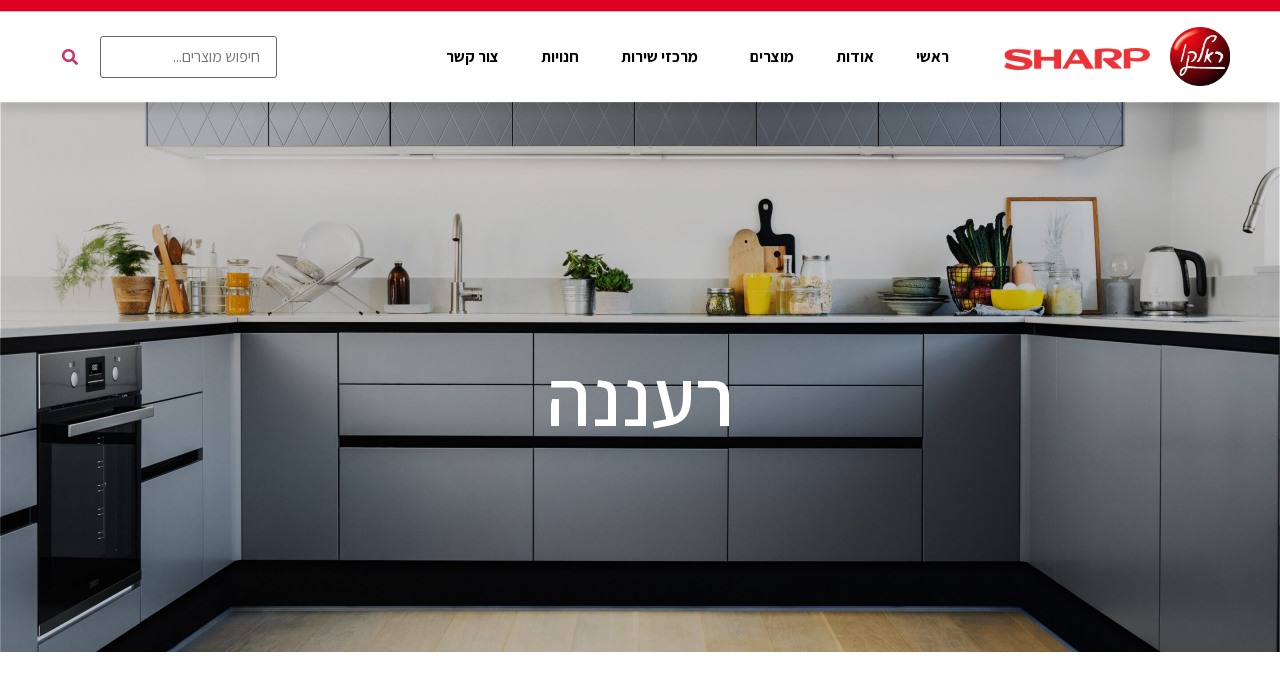

--- FILE ---
content_type: text/html; charset=UTF-8
request_url: https://www.sharp-israel.co.il/city/%D7%A8%D7%A2%D7%A0%D7%A0%D7%94/
body_size: 16299
content:
<!doctype html>
<html dir="rtl" lang="he-IL">
<head>
	<meta charset="UTF-8">
		<meta name="viewport" content="width=device-width, initial-scale=1">
	<link rel="profile" href="https://gmpg.org/xfn/11">
	<meta name='robots' content='index, follow, max-image-preview:large, max-snippet:-1, max-video-preview:-1' />

	<!-- This site is optimized with the Yoast SEO plugin v20.6 - https://yoast.com/wordpress/plugins/seo/ -->
	<title>רעננה Archives - שארפ | ראלקו ישראל</title>
	<link rel="canonical" href="https://www.sharp-israel.co.il/city/רעננה/" />
	<meta property="og:locale" content="he_IL" />
	<meta property="og:type" content="article" />
	<meta property="og:title" content="רעננה Archives - שארפ | ראלקו ישראל" />
	<meta property="og:url" content="https://www.sharp-israel.co.il/city/רעננה/" />
	<meta property="og:site_name" content="שארפ | ראלקו ישראל" />
	<meta name="twitter:card" content="summary_large_image" />
	<script type="application/ld+json" class="yoast-schema-graph">{"@context":"https://schema.org","@graph":[{"@type":"CollectionPage","@id":"https://www.sharp-israel.co.il/city/%d7%a8%d7%a2%d7%a0%d7%a0%d7%94/","url":"https://www.sharp-israel.co.il/city/%d7%a8%d7%a2%d7%a0%d7%a0%d7%94/","name":"רעננה Archives - שארפ | ראלקו ישראל","isPartOf":{"@id":"https://www.sharp-israel.co.il/#website"},"breadcrumb":{"@id":"https://www.sharp-israel.co.il/city/%d7%a8%d7%a2%d7%a0%d7%a0%d7%94/#breadcrumb"},"inLanguage":"he-IL"},{"@type":"BreadcrumbList","@id":"https://www.sharp-israel.co.il/city/%d7%a8%d7%a2%d7%a0%d7%a0%d7%94/#breadcrumb","itemListElement":[{"@type":"ListItem","position":1,"name":"ראשי","item":"https://www.sharp-israel.co.il/"},{"@type":"ListItem","position":2,"name":"רעננה"}]},{"@type":"WebSite","@id":"https://www.sharp-israel.co.il/#website","url":"https://www.sharp-israel.co.il/","name":"שארפ | ראלקו ישראל","description":"","publisher":{"@id":"https://www.sharp-israel.co.il/#organization"},"potentialAction":[{"@type":"SearchAction","target":{"@type":"EntryPoint","urlTemplate":"https://www.sharp-israel.co.il/?s={search_term_string}"},"query-input":"required name=search_term_string"}],"inLanguage":"he-IL"},{"@type":"Organization","@id":"https://www.sharp-israel.co.il/#organization","name":"שארפ ישראל","url":"https://www.sharp-israel.co.il/","logo":{"@type":"ImageObject","inLanguage":"he-IL","@id":"https://www.sharp-israel.co.il/#/schema/logo/image/","url":"","contentUrl":"","caption":"שארפ ישראל"},"image":{"@id":"https://www.sharp-israel.co.il/#/schema/logo/image/"},"sameAs":["https://www.facebook.com/officestyle.co.il/"]}]}</script>
	<!-- / Yoast SEO plugin. -->


<link rel="alternate" type="application/rss+xml" title="שארפ | ראלקו ישראל &laquo; פיד‏" href="https://www.sharp-israel.co.il/feed/" />
<link rel="alternate" type="application/rss+xml" title="שארפ | ראלקו ישראל &laquo; פיד תגובות‏" href="https://www.sharp-israel.co.il/comments/feed/" />
<link rel="alternate" type="application/rss+xml" title="שארפ | ראלקו ישראל &laquo; פיד city רעננה" href="https://www.sharp-israel.co.il/city/%d7%a8%d7%a2%d7%a0%d7%a0%d7%94/feed/" />
<script>
window._wpemojiSettings = {"baseUrl":"https:\/\/s.w.org\/images\/core\/emoji\/14.0.0\/72x72\/","ext":".png","svgUrl":"https:\/\/s.w.org\/images\/core\/emoji\/14.0.0\/svg\/","svgExt":".svg","source":{"concatemoji":"https:\/\/www.sharp-israel.co.il\/wp-includes\/js\/wp-emoji-release.min.js?ver=6.1.1"}};
/*! This file is auto-generated */
!function(e,a,t){var n,r,o,i=a.createElement("canvas"),p=i.getContext&&i.getContext("2d");function s(e,t){var a=String.fromCharCode,e=(p.clearRect(0,0,i.width,i.height),p.fillText(a.apply(this,e),0,0),i.toDataURL());return p.clearRect(0,0,i.width,i.height),p.fillText(a.apply(this,t),0,0),e===i.toDataURL()}function c(e){var t=a.createElement("script");t.src=e,t.defer=t.type="text/javascript",a.getElementsByTagName("head")[0].appendChild(t)}for(o=Array("flag","emoji"),t.supports={everything:!0,everythingExceptFlag:!0},r=0;r<o.length;r++)t.supports[o[r]]=function(e){if(p&&p.fillText)switch(p.textBaseline="top",p.font="600 32px Arial",e){case"flag":return s([127987,65039,8205,9895,65039],[127987,65039,8203,9895,65039])?!1:!s([55356,56826,55356,56819],[55356,56826,8203,55356,56819])&&!s([55356,57332,56128,56423,56128,56418,56128,56421,56128,56430,56128,56423,56128,56447],[55356,57332,8203,56128,56423,8203,56128,56418,8203,56128,56421,8203,56128,56430,8203,56128,56423,8203,56128,56447]);case"emoji":return!s([129777,127995,8205,129778,127999],[129777,127995,8203,129778,127999])}return!1}(o[r]),t.supports.everything=t.supports.everything&&t.supports[o[r]],"flag"!==o[r]&&(t.supports.everythingExceptFlag=t.supports.everythingExceptFlag&&t.supports[o[r]]);t.supports.everythingExceptFlag=t.supports.everythingExceptFlag&&!t.supports.flag,t.DOMReady=!1,t.readyCallback=function(){t.DOMReady=!0},t.supports.everything||(n=function(){t.readyCallback()},a.addEventListener?(a.addEventListener("DOMContentLoaded",n,!1),e.addEventListener("load",n,!1)):(e.attachEvent("onload",n),a.attachEvent("onreadystatechange",function(){"complete"===a.readyState&&t.readyCallback()})),(e=t.source||{}).concatemoji?c(e.concatemoji):e.wpemoji&&e.twemoji&&(c(e.twemoji),c(e.wpemoji)))}(window,document,window._wpemojiSettings);
</script>
<style>
img.wp-smiley,
img.emoji {
	display: inline !important;
	border: none !important;
	box-shadow: none !important;
	height: 1em !important;
	width: 1em !important;
	margin: 0 0.07em !important;
	vertical-align: -0.1em !important;
	background: none !important;
	padding: 0 !important;
}
</style>
	<link rel='stylesheet' id='wc-blocks-vendors-style-css' href='https://www.sharp-israel.co.il/wp-content/plugins/woocommerce/packages/woocommerce-blocks/build/wc-blocks-vendors-style.css?ver=9.8.5' media='all' />
<link rel='stylesheet' id='wc-blocks-style-rtl-css' href='https://www.sharp-israel.co.il/wp-content/plugins/woocommerce/packages/woocommerce-blocks/build/wc-blocks-style-rtl.css?ver=9.8.5' media='all' />
<link rel='stylesheet' id='jet-engine-frontend-css' href='https://www.sharp-israel.co.il/wp-content/plugins/jet-engine/assets/css/frontend.css?ver=3.0.8' media='all' />
<link rel='stylesheet' id='woocommerce-layout-rtl-css' href='https://www.sharp-israel.co.il/wp-content/plugins/woocommerce/assets/css/woocommerce-layout-rtl.css?ver=7.6.1' media='all' />
<link rel='stylesheet' id='woocommerce-smallscreen-rtl-css' href='https://www.sharp-israel.co.il/wp-content/plugins/woocommerce/assets/css/woocommerce-smallscreen-rtl.css?ver=7.6.1' media='only screen and (max-width: 768px)' />
<link rel='stylesheet' id='woocommerce-general-rtl-css' href='https://www.sharp-israel.co.il/wp-content/plugins/woocommerce/assets/css/woocommerce-rtl.css?ver=7.6.1' media='all' />
<style id='woocommerce-inline-inline-css'>
.woocommerce form .form-row .required { visibility: visible; }
</style>
<link rel='stylesheet' id='hello-elementor-css' href='https://www.sharp-israel.co.il/wp-content/themes/hello-elementor/style.min.css?ver=2.6.1' media='all' />
<link rel='stylesheet' id='hello-elementor-theme-style-css' href='https://www.sharp-israel.co.il/wp-content/themes/hello-elementor/theme.min.css?ver=2.6.1' media='all' />
<link rel='stylesheet' id='jet-cw-css' href='https://www.sharp-israel.co.il/wp-content/plugins/jet-compare-wishlist/assets/css/jet-cw.css?ver=1.5.2' media='all' />
<link rel='stylesheet' id='jet-cw-frontend-css' href='https://www.sharp-israel.co.il/wp-content/plugins/jet-compare-wishlist/assets/css/lib/jet-cw-frontend-font/css/jet-cw-frontend-font.css?ver=1.5.2' media='all' />
<link rel='stylesheet' id='jet-woo-builder-css' href='https://www.sharp-israel.co.il/wp-content/plugins/jet-woo-builder/assets/css/frontend.css?ver=2.1.0' media='all' />
<style id='jet-woo-builder-inline-css'>
@font-face {
				font-family: "WooCommerce";
				src: url("https://www.sharp-israel.co.il/wp-content/plugins/woocommerce/assets/fonts/WooCommerce.eot");
				src: url("https://www.sharp-israel.co.il/wp-content/plugins/woocommerce/assets/fonts/WooCommerce.eot?#iefix") format("embedded-opentype"),
					url("https://www.sharp-israel.co.il/wp-content/plugins/woocommerce/assets/fonts/WooCommerce.woff") format("woff"),
					url("https://www.sharp-israel.co.il/wp-content/plugins/woocommerce/assets/fonts/WooCommerce.ttf") format("truetype"),
					url("https://www.sharp-israel.co.il/wp-content/plugins/woocommerce/assets/fonts/WooCommerce.svg#WooCommerce") format("svg");
				font-weight: normal;
				font-style: normal;
			}
</style>
<link rel='stylesheet' id='jet-woo-builder-frontend-css' href='https://www.sharp-israel.co.il/wp-content/plugins/jet-woo-builder/assets/css/lib/jetwoobuilder-frontend-font/css/jetwoobuilder-frontend-font.css?ver=2.1.0' media='all' />
<link rel='stylesheet' id='jet-woo-product-gallery-css' href='https://www.sharp-israel.co.il/wp-content/plugins/jet-woo-product-gallery/assets/css/jet-woo-product-gallery-rtl.css?ver=1.0.0' media='all' />
<link rel='stylesheet' id='jet-blocks-css' href='https://www.sharp-israel.co.il/wp-content/uploads/elementor/css/custom-jet-blocks-rtl.css?ver=1.3.5' media='all' />
<link rel='stylesheet' id='jet-elements-css' href='https://www.sharp-israel.co.il/wp-content/plugins/jet-elements/assets/css/jet-elements-rtl.css?ver=2.6.8' media='all' />
<link rel='stylesheet' id='jet-elements-skin-css' href='https://www.sharp-israel.co.il/wp-content/plugins/jet-elements/assets/css/jet-elements-skin-rtl.css?ver=2.6.8' media='all' />
<link rel='stylesheet' id='elementor-icons-css' href='https://www.sharp-israel.co.il/wp-content/plugins/elementor/assets/lib/eicons/css/elementor-icons.min.css?ver=5.18.0' media='all' />
<link rel='stylesheet' id='elementor-frontend-legacy-css' href='https://www.sharp-israel.co.il/wp-content/plugins/elementor/assets/css/frontend-legacy-rtl.min.css?ver=3.12.2' media='all' />
<link rel='stylesheet' id='elementor-frontend-css' href='https://www.sharp-israel.co.il/wp-content/plugins/elementor/assets/css/frontend-rtl.min.css?ver=3.12.2' media='all' />
<style id='elementor-frontend-inline-css'>
.elementor-5809 .elementor-element.elementor-element-fa6ce29:not(.elementor-motion-effects-element-type-background), .elementor-5809 .elementor-element.elementor-element-fa6ce29 > .elementor-motion-effects-container > .elementor-motion-effects-layer{background-image:url("https://www.sharp-israel.co.il/wp-content/uploads/2019/02/zanussi-helpcenter-top-2880x1440-scaled.jpg");}
</style>
<link rel='stylesheet' id='swiper-css' href='https://www.sharp-israel.co.il/wp-content/plugins/elementor/assets/lib/swiper/css/swiper.min.css?ver=5.3.6' media='all' />
<link rel='stylesheet' id='elementor-post-13547-css' href='https://www.sharp-israel.co.il/wp-content/uploads/elementor/css/post-13547.css?ver=1683439454' media='all' />
<link rel='stylesheet' id='dce-all-css-css' href='https://www.sharp-israel.co.il/wp-content/uploads/elementor/css/dce-frontend.min.css?ver=6.1.1' media='all' />
<link rel='stylesheet' id='dashicons-css' href='https://www.sharp-israel.co.il/wp-includes/css/dashicons.min.css?ver=6.1.1' media='all' />
<link rel='stylesheet' id='elementor-pro-css' href='https://www.sharp-israel.co.il/wp-content/plugins/elementor-pro/assets/css/frontend-rtl.min.css?ver=3.12.3' media='all' />
<link rel='stylesheet' id='jet-tabs-frontend-css' href='https://www.sharp-israel.co.il/wp-content/plugins/jet-tabs/assets/css/jet-tabs-frontend.css?ver=2.1.20' media='all' />
<link rel='stylesheet' id='font-awesome-5-all-css' href='https://www.sharp-israel.co.il/wp-content/plugins/elementor/assets/lib/font-awesome/css/all.min.css?ver=3.12.2' media='all' />
<link rel='stylesheet' id='font-awesome-4-shim-css' href='https://www.sharp-israel.co.il/wp-content/plugins/elementor/assets/lib/font-awesome/css/v4-shims.min.css?ver=3.12.2' media='all' />
<link rel='stylesheet' id='elementor-post-5532-css' href='https://www.sharp-israel.co.il/wp-content/uploads/elementor/css/post-5532.css?ver=1683439455' media='all' />
<link rel='stylesheet' id='elementor-post-5542-css' href='https://www.sharp-israel.co.il/wp-content/uploads/elementor/css/post-5542.css?ver=1749366269' media='all' />
<link rel='stylesheet' id='elementor-post-5809-css' href='https://www.sharp-israel.co.il/wp-content/uploads/elementor/css/post-5809.css?ver=1683440483' media='all' />
<link rel='stylesheet' id='elementor-post-8091-css' href='https://www.sharp-israel.co.il/wp-content/uploads/elementor/css/post-8091.css?ver=1683439456' media='all' />
<link rel='stylesheet' id='elementor-post-7021-css' href='https://www.sharp-israel.co.il/wp-content/uploads/elementor/css/post-7021.css?ver=1683439456' media='all' />
<link rel='stylesheet' id='google-fonts-1-css' href='https://fonts.googleapis.com/css?family=Assistant%3A100%2C100italic%2C200%2C200italic%2C300%2C300italic%2C400%2C400italic%2C500%2C500italic%2C600%2C600italic%2C700%2C700italic%2C800%2C800italic%2C900%2C900italic&#038;display=auto&#038;subset=hebrew&#038;ver=6.1.1' media='all' />
<link rel='stylesheet' id='elementor-icons-shared-0-css' href='https://www.sharp-israel.co.il/wp-content/plugins/elementor/assets/lib/font-awesome/css/fontawesome.min.css?ver=5.15.3' media='all' />
<link rel='stylesheet' id='elementor-icons-fa-solid-css' href='https://www.sharp-israel.co.il/wp-content/plugins/elementor/assets/lib/font-awesome/css/solid.min.css?ver=5.15.3' media='all' />
<link rel='stylesheet' id='elementor-icons-fa-brands-css' href='https://www.sharp-israel.co.il/wp-content/plugins/elementor/assets/lib/font-awesome/css/brands.min.css?ver=5.15.3' media='all' />
<link rel="preconnect" href="https://fonts.gstatic.com/" crossorigin><script src='https://www.sharp-israel.co.il/wp-includes/js/jquery/jquery.min.js?ver=3.6.1' id='jquery-core-js'></script>
<script src='https://www.sharp-israel.co.il/wp-includes/js/jquery/jquery-migrate.min.js?ver=3.3.2' id='jquery-migrate-js'></script>
<script src='https://www.sharp-israel.co.il/wp-content/plugins/elementor/assets/lib/font-awesome/js/v4-shims.min.js?ver=3.12.2' id='font-awesome-4-shim-js'></script>
<link rel="https://api.w.org/" href="https://www.sharp-israel.co.il/wp-json/" /><link rel="alternate" type="application/json" href="https://www.sharp-israel.co.il/wp-json/wp/v2/city/336" /><link rel="EditURI" type="application/rsd+xml" title="RSD" href="https://www.sharp-israel.co.il/xmlrpc.php?rsd" />
<link rel="wlwmanifest" type="application/wlwmanifest+xml" href="https://www.sharp-israel.co.il/wp-includes/wlwmanifest.xml" />
<meta name="generator" content="WordPress 6.1.1" />
<meta name="generator" content="WooCommerce 7.6.1" />

<link rel='stylesheet' id='5714-css' href='//www.sharp-israel.co.il/wp-content/uploads/custom-css-js/5714.css?v=9862' media='all' />
<!-- Global site tag (gtag.js) - Google Analytics -->
<script async src="https://www.googletagmanager.com/gtag/js?id=UA-172007215-4"></script>
<script>
  window.dataLayer = window.dataLayer || [];
  function gtag(){dataLayer.push(arguments);}
  gtag('js', new Date());

  gtag('config', 'UA-172007215-4');
</script>	<noscript><style>.woocommerce-product-gallery{ opacity: 1 !important; }</style></noscript>
	<meta name="generator" content="Elementor 3.12.2; features: a11y_improvements, additional_custom_breakpoints; settings: css_print_method-external, google_font-enabled, font_display-auto">
<!-- Google Tag Manager -->
<script>(function(w,d,s,l,i){w[l]=w[l]||[];w[l].push({'gtm.start':
new Date().getTime(),event:'gtm.js'});var f=d.getElementsByTagName(s)[0],
j=d.createElement(s),dl=l!='dataLayer'?'&l='+l:'';j.async=true;j.src=
'https://www.googletagmanager.com/gtm.js?id='+i+dl;f.parentNode.insertBefore(j,f);
})(window,document,'script','dataLayer','GTM-MPR6RG');</script>
<!-- End Google Tag Manager -->

<link rel="icon" href="https://www.sharp-israel.co.il/wp-content/uploads/2020/09/favicon.ico" sizes="32x32" />
<link rel="icon" href="https://www.sharp-israel.co.il/wp-content/uploads/2020/09/favicon.ico" sizes="192x192" />
<link rel="apple-touch-icon" href="https://www.sharp-israel.co.il/wp-content/uploads/2020/09/favicon.ico" />
<meta name="msapplication-TileImage" content="https://www.sharp-israel.co.il/wp-content/uploads/2020/09/favicon.ico" />
</head>
<body data-rsssl=1 class="rtl archive tax-city term-336 wp-custom-logo theme-hello-elementor woocommerce-no-js elementor-dce elementor-default elementor-template-full-width elementor-kit-13547 elementor-page-5809">

<script>(function(){var s = document.createElement('script'),e = ! document.body ? document.querySelector('head') : document.body;s.src = 'https://acsbapp.com/apps/app/assets/js/acsb.js';s.async = s.defer = true;s.onload = function(){acsbJS.init({statementLink : '',feedbackLink : '',footerHtml : '',hideMobile : false,hideTrigger : false,language : 'he',position : 'right',leadColor : '#004cff',triggerColor : '#146ff8',triggerRadius : '50%',triggerPositionX : 'right',triggerPositionY : 'bottom',triggerIcon : 'default',triggerSize : 'medium',triggerOffsetX : 20,triggerOffsetY : 20,mobile : {triggerSize : 'small',triggerPositionX : 'right',triggerPositionY : 'center',triggerOffsetX : 0,triggerOffsetY : 0,triggerRadius : '0'}});};e.appendChild(s);}());</script><!-- Google Tag Manager (noscript) -->
<noscript><iframe src=https://www.googletagmanager.com/ns.html?id=GTM-MPR6RG
height="0" width="0" style="display:none;visibility:hidden"></iframe></noscript>
<!-- End Google Tag Manager (noscript) -->


<a class="skip-link screen-reader-text" href="#content">
	דלג לתוכן</a>

		<div data-elementor-type="header" data-elementor-id="5532" data-term-id="336" data-obj-id="336" class="elementor elementor-5532 dce-elementor-term-336 elementor-location-header">
					<div class="elementor-section-wrap">
								<section class="elementor-section elementor-top-section elementor-element elementor-element-4fc6293 elementor-section-content-middle elementor-section-full_width elementor-hidden-desktop elementor-section-height-default elementor-section-height-default" data-id="4fc6293" data-element_type="section" data-settings="{&quot;background_background&quot;:&quot;classic&quot;,&quot;sticky&quot;:&quot;top&quot;,&quot;sticky_on&quot;:[&quot;desktop&quot;,&quot;tablet&quot;,&quot;mobile&quot;],&quot;sticky_offset&quot;:0,&quot;sticky_effects_offset&quot;:0}">
						<div class="elementor-container elementor-column-gap-no">
							<div class="elementor-row">
					<div class="elementor-column elementor-col-33 elementor-top-column elementor-element elementor-element-82308ed" data-id="82308ed" data-element_type="column">
			<div class="elementor-column-wrap elementor-element-populated">
							<div class="elementor-widget-wrap">
						<div class="elementor-element elementor-element-293c23c elementor-nav-menu--stretch elementor-nav-menu__text-align-aside elementor-nav-menu--toggle elementor-nav-menu--burger elementor-widget elementor-widget-nav-menu" data-id="293c23c" data-element_type="widget" data-settings="{&quot;full_width&quot;:&quot;stretch&quot;,&quot;layout&quot;:&quot;dropdown&quot;,&quot;submenu_icon&quot;:{&quot;value&quot;:&quot;&lt;i class=\&quot;fas e-plus-icon\&quot;&gt;&lt;\/i&gt;&quot;,&quot;library&quot;:&quot;&quot;},&quot;toggle&quot;:&quot;burger&quot;}" data-widget_type="nav-menu.default">
				<div class="elementor-widget-container">
					<div class="elementor-menu-toggle" role="button" tabindex="0" aria-label="כפתור פתיחת תפריט" aria-expanded="false">
			<i aria-hidden="true" role="presentation" class="elementor-menu-toggle__icon--open eicon-menu-bar"></i><i aria-hidden="true" role="presentation" class="elementor-menu-toggle__icon--close eicon-close"></i>			<span class="elementor-screen-only">תפריט</span>
		</div>
					<nav class="elementor-nav-menu--dropdown elementor-nav-menu__container" aria-hidden="true">
				<ul id="menu-2-293c23c" class="elementor-nav-menu"><li class="menu-item menu-item-type-post_type menu-item-object-page menu-item-home menu-item-10152"><a href="https://www.sharp-israel.co.il/" class="elementor-item" tabindex="-1">ראשי</a></li>
<li class="menu-item menu-item-type-post_type menu-item-object-page menu-item-12742"><a href="https://www.sharp-israel.co.il/%d7%90%d7%95%d7%93%d7%95%d7%aa/" class="elementor-item" tabindex="-1">אודות</a></li>
<li class="menu-item menu-item-type-post_type menu-item-object-page menu-item-has-children menu-item-12297"><a href="https://www.sharp-israel.co.il/%d7%a8%d7%90%d7%a9%d7%99/%d7%9e%d7%95%d7%a6%d7%a8%d7%99%d7%9d/" class="elementor-item" tabindex="-1">מוצרים</a>
<ul class="sub-menu elementor-nav-menu--dropdown">
	<li class="menu-item menu-item-type-taxonomy menu-item-object-product_cat menu-item-11789"><a href="https://www.sharp-israel.co.il/product-category/%d7%9e%d7%a7%d7%a8%d7%a8%d7%99%d7%9d/" class="elementor-sub-item" tabindex="-1">מקררים</a></li>
	<li class="menu-item menu-item-type-taxonomy menu-item-object-product_cat menu-item-11788"><a href="https://www.sharp-israel.co.il/product-category/%d7%9e%d7%99%d7%a7%d7%a8%d7%95%d7%92%d7%9c%d7%99%d7%9d/" class="elementor-sub-item" tabindex="-1">מיקרוגלים</a></li>
	<li class="menu-item menu-item-type-taxonomy menu-item-object-product_cat menu-item-14405"><a href="https://www.sharp-israel.co.il/product-category/%d7%9e%d7%9b%d7%95%d7%a0%d7%95%d7%aa-%d7%9b%d7%91%d7%99%d7%a1%d7%94/" class="elementor-sub-item" tabindex="-1">מכונות כביסה</a></li>
	<li class="menu-item menu-item-type-taxonomy menu-item-object-product_cat menu-item-14484"><a href="https://www.sharp-israel.co.il/product-category/%d7%9e%d7%99%d7%99%d7%91%d7%a9%d7%99-%d7%9b%d7%91%d7%99%d7%a1%d7%94/" class="elementor-sub-item" tabindex="-1">מייבשי כביסה</a></li>
</ul>
</li>
<li class="menu-item menu-item-type-post_type_archive menu-item-object-merkaz menu-item-10590"><a href="https://www.sharp-israel.co.il/merkaz/" class="elementor-item" tabindex="-1">מרכזי שירות</a></li>
<li class="menu-item menu-item-type-post_type_archive menu-item-object-stores menu-item-10588"><a href="https://www.sharp-israel.co.il/stores/" class="elementor-item" tabindex="-1">חנויות</a></li>
<li class="menu-item menu-item-type-post_type menu-item-object-page menu-item-276"><a href="https://www.sharp-israel.co.il/%d7%a6%d7%95%d7%a8-%d7%a7%d7%a9%d7%a8/" class="elementor-item" tabindex="-1">צור קשר</a></li>
</ul>			</nav>
				</div>
				</div>
						</div>
					</div>
		</div>
				<div class="elementor-column elementor-col-33 elementor-top-column elementor-element elementor-element-78e50da" data-id="78e50da" data-element_type="column">
			<div class="elementor-column-wrap elementor-element-populated">
							<div class="elementor-widget-wrap">
						<div class="elementor-element elementor-element-bc9057d elementor-widget elementor-widget-theme-site-logo elementor-widget-image" data-id="bc9057d" data-element_type="widget" data-widget_type="theme-site-logo.default">
				<div class="elementor-widget-container">
								<div class="elementor-image">
								<a href="https://www.sharp-israel.co.il">
			<img width="400" height="60" src="https://www.sharp-israel.co.il/wp-content/uploads/2019/10/sharp-logo-vector.png" class="attachment-full size-full wp-image-9216" alt="" loading="lazy" srcset="https://www.sharp-israel.co.il/wp-content/uploads/2019/10/sharp-logo-vector.png 400w, https://www.sharp-israel.co.il/wp-content/uploads/2019/10/sharp-logo-vector-300x45.png 300w, https://www.sharp-israel.co.il/wp-content/uploads/2019/10/sharp-logo-vector-64x10.png 64w" sizes="(max-width: 400px) 100vw, 400px" />				</a>
										</div>
						</div>
				</div>
						</div>
					</div>
		</div>
				<div class="elementor-column elementor-col-33 elementor-top-column elementor-element elementor-element-ac484cd" data-id="ac484cd" data-element_type="column">
			<div class="elementor-column-wrap elementor-element-populated">
							<div class="elementor-widget-wrap">
						<div class="elementor-element elementor-element-3f40a6c elementor-widget elementor-widget-jet-search" data-id="3f40a6c" data-element_type="widget" data-widget_type="jet-search.default">
				<div class="elementor-widget-container">
			<div class="elementor-jet-search jet-blocks"><div class="jet-search"><div class="jet-search__popup jet-search__popup--full-screen jet-search__popup--move-up-effect">
	<div class="jet-search__popup-content"><form role="search" method="get" class="jet-search__form" action="https://www.sharp-israel.co.il/">
	<label class="jet-search__label">
		<input type="search" class="jet-search__field" placeholder="חיפוש מוצרים..." value="" name="s" />
	</label>
		<button type="submit" class="jet-search__submit" aria-label="submit search"><span class="jet-search__submit-icon jet-blocks-icon"><i aria-hidden="true" class="fas fa-search"></i></span></button>
				<input type="hidden" name="post_type" value="product" />
		</form><button type="button" class="jet-search__popup-close"><span class="jet-search__popup-close-icon jet-blocks-icon"><i aria-hidden="true" class="fas fa-times"></i></span></button></div>
</div>
<div class="jet-search__popup-trigger-container">
	<button type="button" class="jet-search__popup-trigger"><span class="jet-search__popup-trigger-icon jet-blocks-icon"><i aria-hidden="true" class="fas fa-search"></i></span></button>
</div></div></div>		</div>
				</div>
						</div>
					</div>
		</div>
								</div>
					</div>
		</section>
				<section class="elementor-section elementor-top-section elementor-element elementor-element-7f0b1fef elementor-section-content-middle elementor-section-full_width elementor-hidden-phone elementor-hidden-tablet elementor-section-height-default elementor-section-height-default" data-id="7f0b1fef" data-element_type="section" data-settings="{&quot;background_background&quot;:&quot;classic&quot;}">
						<div class="elementor-container elementor-column-gap-no">
							<div class="elementor-row">
					<div class="elementor-column elementor-col-100 elementor-top-column elementor-element elementor-element-7af7bc17" data-id="7af7bc17" data-element_type="column">
			<div class="elementor-column-wrap elementor-element-populated">
							<div class="elementor-widget-wrap">
								</div>
					</div>
		</div>
								</div>
					</div>
		</section>
				<section class="elementor-section elementor-top-section elementor-element elementor-element-4c5e00c8 elementor-section-content-middle elementor-section-full_width elementor-hidden-tablet elementor-hidden-phone elementor-section-height-default elementor-section-height-default" data-id="4c5e00c8" data-element_type="section" data-settings="{&quot;background_background&quot;:&quot;classic&quot;,&quot;sticky&quot;:&quot;top&quot;,&quot;sticky_on&quot;:[&quot;desktop&quot;,&quot;tablet&quot;,&quot;mobile&quot;],&quot;sticky_offset&quot;:0,&quot;sticky_effects_offset&quot;:0}">
						<div class="elementor-container elementor-column-gap-no">
							<div class="elementor-row">
					<div class="elementor-column elementor-col-50 elementor-top-column elementor-element elementor-element-22a1c725" data-id="22a1c725" data-element_type="column">
			<div class="elementor-column-wrap elementor-element-populated">
							<div class="elementor-widget-wrap">
						<div class="elementor-element elementor-element-8199d80 elementor-widget__width-auto elementor-widget elementor-widget-theme-site-logo elementor-widget-image" data-id="8199d80" data-element_type="widget" data-widget_type="theme-site-logo.default">
				<div class="elementor-widget-container">
								<div class="elementor-image">
								<a href="https://www.sharp-israel.co.il">
			<img width="400" height="60" src="https://www.sharp-israel.co.il/wp-content/uploads/2019/10/sharp-logo-vector.png" class="attachment-full size-full wp-image-9216" alt="" loading="lazy" srcset="https://www.sharp-israel.co.il/wp-content/uploads/2019/10/sharp-logo-vector.png 400w, https://www.sharp-israel.co.il/wp-content/uploads/2019/10/sharp-logo-vector-300x45.png 300w, https://www.sharp-israel.co.il/wp-content/uploads/2019/10/sharp-logo-vector-64x10.png 64w" sizes="(max-width: 400px) 100vw, 400px" />				</a>
										</div>
						</div>
				</div>
				<div class="elementor-element elementor-element-de0950c elementor-widget__width-auto elementor-absolute elementor-widget elementor-widget-image" data-id="de0950c" data-element_type="widget" data-settings="{&quot;_position&quot;:&quot;absolute&quot;}" data-widget_type="image.default">
				<div class="elementor-widget-container">
								<div class="elementor-image">
												<img width="198" height="195" src="https://www.sharp-israel.co.il/wp-content/uploads/2019/02/ralco-e1595929300731.png" class="attachment-medium size-medium wp-image-9902" alt="" loading="lazy" />														</div>
						</div>
				</div>
				<div class="elementor-element elementor-element-4242b55b elementor-nav-menu--stretch elementor-nav-menu__align-right elementor-nav-menu--dropdown-mobile elementor-widget__width-auto elementor-nav-menu__text-align-aside elementor-nav-menu--toggle elementor-nav-menu--burger elementor-widget elementor-widget-nav-menu" data-id="4242b55b" data-element_type="widget" data-settings="{&quot;full_width&quot;:&quot;stretch&quot;,&quot;submenu_icon&quot;:{&quot;value&quot;:&quot;&lt;i class=\&quot;\&quot;&gt;&lt;\/i&gt;&quot;,&quot;library&quot;:&quot;&quot;},&quot;layout&quot;:&quot;horizontal&quot;,&quot;toggle&quot;:&quot;burger&quot;}" data-widget_type="nav-menu.default">
				<div class="elementor-widget-container">
						<nav class="elementor-nav-menu--main elementor-nav-menu__container elementor-nav-menu--layout-horizontal e--pointer-double-line e--animation-fade">
				<ul id="menu-1-4242b55b" class="elementor-nav-menu"><li class="menu-item menu-item-type-post_type menu-item-object-page menu-item-home menu-item-10152"><a href="https://www.sharp-israel.co.il/" class="elementor-item">ראשי</a></li>
<li class="menu-item menu-item-type-post_type menu-item-object-page menu-item-12742"><a href="https://www.sharp-israel.co.il/%d7%90%d7%95%d7%93%d7%95%d7%aa/" class="elementor-item">אודות</a></li>
<li class="menu-item menu-item-type-post_type menu-item-object-page menu-item-has-children menu-item-12297"><a href="https://www.sharp-israel.co.il/%d7%a8%d7%90%d7%a9%d7%99/%d7%9e%d7%95%d7%a6%d7%a8%d7%99%d7%9d/" class="elementor-item">מוצרים</a>
<ul class="sub-menu elementor-nav-menu--dropdown">
	<li class="menu-item menu-item-type-taxonomy menu-item-object-product_cat menu-item-11789"><a href="https://www.sharp-israel.co.il/product-category/%d7%9e%d7%a7%d7%a8%d7%a8%d7%99%d7%9d/" class="elementor-sub-item">מקררים</a></li>
	<li class="menu-item menu-item-type-taxonomy menu-item-object-product_cat menu-item-11788"><a href="https://www.sharp-israel.co.il/product-category/%d7%9e%d7%99%d7%a7%d7%a8%d7%95%d7%92%d7%9c%d7%99%d7%9d/" class="elementor-sub-item">מיקרוגלים</a></li>
	<li class="menu-item menu-item-type-taxonomy menu-item-object-product_cat menu-item-14405"><a href="https://www.sharp-israel.co.il/product-category/%d7%9e%d7%9b%d7%95%d7%a0%d7%95%d7%aa-%d7%9b%d7%91%d7%99%d7%a1%d7%94/" class="elementor-sub-item">מכונות כביסה</a></li>
	<li class="menu-item menu-item-type-taxonomy menu-item-object-product_cat menu-item-14484"><a href="https://www.sharp-israel.co.il/product-category/%d7%9e%d7%99%d7%99%d7%91%d7%a9%d7%99-%d7%9b%d7%91%d7%99%d7%a1%d7%94/" class="elementor-sub-item">מייבשי כביסה</a></li>
</ul>
</li>
<li class="menu-item menu-item-type-post_type_archive menu-item-object-merkaz menu-item-10590"><a href="https://www.sharp-israel.co.il/merkaz/" class="elementor-item">מרכזי שירות</a></li>
<li class="menu-item menu-item-type-post_type_archive menu-item-object-stores menu-item-10588"><a href="https://www.sharp-israel.co.il/stores/" class="elementor-item">חנויות</a></li>
<li class="menu-item menu-item-type-post_type menu-item-object-page menu-item-276"><a href="https://www.sharp-israel.co.il/%d7%a6%d7%95%d7%a8-%d7%a7%d7%a9%d7%a8/" class="elementor-item">צור קשר</a></li>
</ul>			</nav>
					<div class="elementor-menu-toggle" role="button" tabindex="0" aria-label="כפתור פתיחת תפריט" aria-expanded="false">
			<i aria-hidden="true" role="presentation" class="elementor-menu-toggle__icon--open eicon-menu-bar"></i><i aria-hidden="true" role="presentation" class="elementor-menu-toggle__icon--close eicon-close"></i>			<span class="elementor-screen-only">תפריט</span>
		</div>
					<nav class="elementor-nav-menu--dropdown elementor-nav-menu__container" aria-hidden="true">
				<ul id="menu-2-4242b55b" class="elementor-nav-menu"><li class="menu-item menu-item-type-post_type menu-item-object-page menu-item-home menu-item-10152"><a href="https://www.sharp-israel.co.il/" class="elementor-item" tabindex="-1">ראשי</a></li>
<li class="menu-item menu-item-type-post_type menu-item-object-page menu-item-12742"><a href="https://www.sharp-israel.co.il/%d7%90%d7%95%d7%93%d7%95%d7%aa/" class="elementor-item" tabindex="-1">אודות</a></li>
<li class="menu-item menu-item-type-post_type menu-item-object-page menu-item-has-children menu-item-12297"><a href="https://www.sharp-israel.co.il/%d7%a8%d7%90%d7%a9%d7%99/%d7%9e%d7%95%d7%a6%d7%a8%d7%99%d7%9d/" class="elementor-item" tabindex="-1">מוצרים</a>
<ul class="sub-menu elementor-nav-menu--dropdown">
	<li class="menu-item menu-item-type-taxonomy menu-item-object-product_cat menu-item-11789"><a href="https://www.sharp-israel.co.il/product-category/%d7%9e%d7%a7%d7%a8%d7%a8%d7%99%d7%9d/" class="elementor-sub-item" tabindex="-1">מקררים</a></li>
	<li class="menu-item menu-item-type-taxonomy menu-item-object-product_cat menu-item-11788"><a href="https://www.sharp-israel.co.il/product-category/%d7%9e%d7%99%d7%a7%d7%a8%d7%95%d7%92%d7%9c%d7%99%d7%9d/" class="elementor-sub-item" tabindex="-1">מיקרוגלים</a></li>
	<li class="menu-item menu-item-type-taxonomy menu-item-object-product_cat menu-item-14405"><a href="https://www.sharp-israel.co.il/product-category/%d7%9e%d7%9b%d7%95%d7%a0%d7%95%d7%aa-%d7%9b%d7%91%d7%99%d7%a1%d7%94/" class="elementor-sub-item" tabindex="-1">מכונות כביסה</a></li>
	<li class="menu-item menu-item-type-taxonomy menu-item-object-product_cat menu-item-14484"><a href="https://www.sharp-israel.co.il/product-category/%d7%9e%d7%99%d7%99%d7%91%d7%a9%d7%99-%d7%9b%d7%91%d7%99%d7%a1%d7%94/" class="elementor-sub-item" tabindex="-1">מייבשי כביסה</a></li>
</ul>
</li>
<li class="menu-item menu-item-type-post_type_archive menu-item-object-merkaz menu-item-10590"><a href="https://www.sharp-israel.co.il/merkaz/" class="elementor-item" tabindex="-1">מרכזי שירות</a></li>
<li class="menu-item menu-item-type-post_type_archive menu-item-object-stores menu-item-10588"><a href="https://www.sharp-israel.co.il/stores/" class="elementor-item" tabindex="-1">חנויות</a></li>
<li class="menu-item menu-item-type-post_type menu-item-object-page menu-item-276"><a href="https://www.sharp-israel.co.il/%d7%a6%d7%95%d7%a8-%d7%a7%d7%a9%d7%a8/" class="elementor-item" tabindex="-1">צור קשר</a></li>
</ul>			</nav>
				</div>
				</div>
						</div>
					</div>
		</div>
				<div class="elementor-column elementor-col-50 elementor-top-column elementor-element elementor-element-3a9e93b6" data-id="3a9e93b6" data-element_type="column">
			<div class="elementor-column-wrap elementor-element-populated">
							<div class="elementor-widget-wrap">
						<div class="elementor-element elementor-element-b07e822 elementor-widget elementor-widget-jet-search" data-id="b07e822" data-element_type="widget" data-widget_type="jet-search.default">
				<div class="elementor-widget-container">
			<div class="elementor-jet-search jet-blocks"><div class="jet-search"><form role="search" method="get" class="jet-search__form" action="https://www.sharp-israel.co.il/">
	<label class="jet-search__label">
		<input type="search" class="jet-search__field" placeholder="חיפוש מוצרים..." value="" name="s" />
	</label>
		<button type="submit" class="jet-search__submit" aria-label="submit search"><span class="jet-search__submit-icon jet-blocks-icon"><i aria-hidden="true" class="fas fa-search"></i></span></button>
				<input type="hidden" name="post_type" value="product" />
		</form></div></div>		</div>
				</div>
						</div>
					</div>
		</div>
								</div>
					</div>
		</section>
							</div>
				</div>
				<div data-elementor-type="archive" data-elementor-id="5809" data-term-id="336" data-obj-id="336" class="elementor elementor-5809 dce-elementor-term-336 elementor-location-archive">
					<div class="elementor-section-wrap">
								<section class="elementor-section elementor-top-section elementor-element elementor-element-fa6ce29 elementor-section-full_width elementor-section-height-min-height elementor-section-height-default elementor-section-items-middle" data-id="fa6ce29" data-element_type="section" data-settings="{&quot;background_background&quot;:&quot;classic&quot;}">
						<div class="elementor-container elementor-column-gap-no">
							<div class="elementor-row">
					<div class="elementor-column elementor-col-100 elementor-top-column elementor-element elementor-element-1e4aba8" data-id="1e4aba8" data-element_type="column">
			<div class="elementor-column-wrap elementor-element-populated">
							<div class="elementor-widget-wrap">
						<div class="elementor-element elementor-element-cc30745 elementor-widget elementor-widget-heading" data-id="cc30745" data-element_type="widget" data-widget_type="heading.default">
				<div class="elementor-widget-container">
			<h1 class="elementor-heading-title elementor-size-default">רעננה</h1>		</div>
				</div>
						</div>
					</div>
		</div>
								</div>
					</div>
		</section>
				<section class="elementor-section elementor-top-section elementor-element elementor-element-24c61b09 elementor-section-content-middle elementor-section-boxed elementor-section-height-default elementor-section-height-default" data-id="24c61b09" data-element_type="section" data-settings="{&quot;background_background&quot;:&quot;classic&quot;}">
						<div class="elementor-container elementor-column-gap-default">
							<div class="elementor-row">
					<div class="elementor-column elementor-col-100 elementor-top-column elementor-element elementor-element-5f6916cb" data-id="5f6916cb" data-element_type="column">
			<div class="elementor-column-wrap elementor-element-populated">
							<div class="elementor-widget-wrap">
						<div class="elementor-element elementor-element-7f13221f elementor-grid-2 elementor-posts__hover-none elementor-grid-tablet-2 elementor-grid-mobile-1 elementor-posts--thumbnail-top elementor-widget elementor-widget-archive-posts" data-id="7f13221f" data-element_type="widget" data-settings="{&quot;archive_cards_columns&quot;:&quot;2&quot;,&quot;archive_cards_row_gap&quot;:{&quot;unit&quot;:&quot;px&quot;,&quot;size&quot;:30,&quot;sizes&quot;:[]},&quot;pagination_type&quot;:&quot;numbers_and_prev_next&quot;,&quot;archive_cards_columns_tablet&quot;:&quot;2&quot;,&quot;archive_cards_columns_mobile&quot;:&quot;1&quot;,&quot;archive_cards_row_gap_tablet&quot;:{&quot;unit&quot;:&quot;px&quot;,&quot;size&quot;:&quot;&quot;,&quot;sizes&quot;:[]},&quot;archive_cards_row_gap_mobile&quot;:{&quot;unit&quot;:&quot;px&quot;,&quot;size&quot;:&quot;&quot;,&quot;sizes&quot;:[]}}" data-widget_type="archive-posts.archive_cards">
				<div class="elementor-widget-container">
					<div class="elementor-posts-container elementor-posts elementor-posts--skin-cards">
						<div class="elementor-posts-nothing-found">
					נראה שמה שאתה מחפש לא נמצא, נסה שוב.				</div>
					</div>
		
				</div>
				</div>
						</div>
					</div>
		</div>
								</div>
					</div>
		</section>
							</div>
				</div>
				<div data-elementor-type="footer" data-elementor-id="5542" data-term-id="336" data-obj-id="336" class="elementor elementor-5542 dce-elementor-term-336 elementor-location-footer">
					<div class="elementor-section-wrap">
								<section class="elementor-section elementor-top-section elementor-element elementor-element-a611cb8 elementor-section-full_width elementor-section-content-top elementor-hidden-phone elementor-section-height-default elementor-section-height-default" data-id="a611cb8" data-element_type="section" data-settings="{&quot;background_background&quot;:&quot;classic&quot;}">
						<div class="elementor-container elementor-column-gap-no">
							<div class="elementor-row">
					<div class="elementor-column elementor-col-50 elementor-top-column elementor-element elementor-element-79865c8" data-id="79865c8" data-element_type="column">
			<div class="elementor-column-wrap elementor-element-populated">
							<div class="elementor-widget-wrap">
						<div class="elementor-element elementor-element-f025101 elementor-widget elementor-widget-image" data-id="f025101" data-element_type="widget" data-widget_type="image.default">
				<div class="elementor-widget-container">
								<div class="elementor-image">
												<img width="400" height="60" src="https://www.sharp-israel.co.il/wp-content/uploads/2019/10/sharp-logo-vector.png" class="attachment-large size-large wp-image-9216" alt="" loading="lazy" srcset="https://www.sharp-israel.co.il/wp-content/uploads/2019/10/sharp-logo-vector.png 400w, https://www.sharp-israel.co.il/wp-content/uploads/2019/10/sharp-logo-vector-300x45.png 300w, https://www.sharp-israel.co.il/wp-content/uploads/2019/10/sharp-logo-vector-64x10.png 64w" sizes="(max-width: 400px) 100vw, 400px" />														</div>
						</div>
				</div>
						</div>
					</div>
		</div>
				<div class="elementor-column elementor-col-50 elementor-top-column elementor-element elementor-element-5954df4" data-id="5954df4" data-element_type="column">
			<div class="elementor-column-wrap elementor-element-populated">
							<div class="elementor-widget-wrap">
						<div class="elementor-element elementor-element-6aff96b elementor-view-stacked elementor-hidden-phone elementor-shape-circle elementor-widget elementor-widget-icon" data-id="6aff96b" data-element_type="widget" data-widget_type="icon.default">
				<div class="elementor-widget-container">
					<div class="elementor-icon-wrapper">
			<a class="elementor-icon" href="#top">
			<i aria-hidden="true" class="fas fa-angle-up"></i>			</a>
		</div>
				</div>
				</div>
						</div>
					</div>
		</div>
								</div>
					</div>
		</section>
				<section class="elementor-section elementor-inner-section elementor-element elementor-element-265e0057 elementor-section-content-top elementor-section-full_width elementor-section-height-default elementor-section-height-default" data-id="265e0057" data-element_type="section" data-settings="{&quot;background_background&quot;:&quot;classic&quot;}">
						<div class="elementor-container elementor-column-gap-no">
							<div class="elementor-row">
					<div class="elementor-column elementor-col-20 elementor-inner-column elementor-element elementor-element-404fe84c" data-id="404fe84c" data-element_type="column">
			<div class="elementor-column-wrap elementor-element-populated">
							<div class="elementor-widget-wrap">
						<div class="elementor-element elementor-element-40e9169c elementor-widget elementor-widget-heading" data-id="40e9169c" data-element_type="widget" data-widget_type="heading.default">
				<div class="elementor-widget-container">
			<h3 class="elementor-heading-title elementor-size-default">המוצרים שלנו</h3>		</div>
				</div>
				<div class="elementor-element elementor-element-2736443 elementor-nav-menu__align-right menufooter1 elementor-nav-menu--dropdown-mobile elementor-nav-menu__text-align-center elementor-widget elementor-widget-nav-menu" data-id="2736443" data-element_type="widget" data-settings="{&quot;layout&quot;:&quot;vertical&quot;,&quot;submenu_icon&quot;:{&quot;value&quot;:&quot;&lt;i class=\&quot;fas e-plus-icon\&quot;&gt;&lt;\/i&gt;&quot;,&quot;library&quot;:&quot;&quot;}}" data-widget_type="nav-menu.default">
				<div class="elementor-widget-container">
						<nav class="elementor-nav-menu--main elementor-nav-menu__container elementor-nav-menu--layout-vertical e--pointer-none">
				<ul id="menu-1-2736443" class="elementor-nav-menu sm-vertical"><li class="menu-item menu-item-type-taxonomy menu-item-object-product_cat menu-item-6263"><a href="https://www.sharp-israel.co.il/product-category/%d7%9e%d7%a7%d7%a8%d7%a8%d7%99%d7%9d/" class="elementor-item">מקררים</a></li>
<li class="menu-item menu-item-type-taxonomy menu-item-object-product_cat menu-item-8372"><a href="https://www.sharp-israel.co.il/product-category/%d7%9e%d7%99%d7%a7%d7%a8%d7%95%d7%92%d7%9c%d7%99%d7%9d/" class="elementor-item">מיקרוגלים</a></li>
<li class="menu-item menu-item-type-taxonomy menu-item-object-product_cat menu-item-14403"><a href="https://www.sharp-israel.co.il/product-category/%d7%9e%d7%9b%d7%95%d7%a0%d7%95%d7%aa-%d7%9b%d7%91%d7%99%d7%a1%d7%94/" class="elementor-item">מכונות כביסה</a></li>
<li class="menu-item menu-item-type-taxonomy menu-item-object-product_cat menu-item-14482"><a href="https://www.sharp-israel.co.il/product-category/%d7%9e%d7%99%d7%99%d7%91%d7%a9%d7%99-%d7%9b%d7%91%d7%99%d7%a1%d7%94/" class="elementor-item">מייבשי כביסה</a></li>
</ul>			</nav>
						<nav class="elementor-nav-menu--dropdown elementor-nav-menu__container" aria-hidden="true">
				<ul id="menu-2-2736443" class="elementor-nav-menu sm-vertical"><li class="menu-item menu-item-type-taxonomy menu-item-object-product_cat menu-item-6263"><a href="https://www.sharp-israel.co.il/product-category/%d7%9e%d7%a7%d7%a8%d7%a8%d7%99%d7%9d/" class="elementor-item" tabindex="-1">מקררים</a></li>
<li class="menu-item menu-item-type-taxonomy menu-item-object-product_cat menu-item-8372"><a href="https://www.sharp-israel.co.il/product-category/%d7%9e%d7%99%d7%a7%d7%a8%d7%95%d7%92%d7%9c%d7%99%d7%9d/" class="elementor-item" tabindex="-1">מיקרוגלים</a></li>
<li class="menu-item menu-item-type-taxonomy menu-item-object-product_cat menu-item-14403"><a href="https://www.sharp-israel.co.il/product-category/%d7%9e%d7%9b%d7%95%d7%a0%d7%95%d7%aa-%d7%9b%d7%91%d7%99%d7%a1%d7%94/" class="elementor-item" tabindex="-1">מכונות כביסה</a></li>
<li class="menu-item menu-item-type-taxonomy menu-item-object-product_cat menu-item-14482"><a href="https://www.sharp-israel.co.il/product-category/%d7%9e%d7%99%d7%99%d7%91%d7%a9%d7%99-%d7%9b%d7%91%d7%99%d7%a1%d7%94/" class="elementor-item" tabindex="-1">מייבשי כביסה</a></li>
</ul>			</nav>
				</div>
				</div>
						</div>
					</div>
		</div>
				<div class="elementor-column elementor-col-20 elementor-inner-column elementor-element elementor-element-d15f31c" data-id="d15f31c" data-element_type="column">
			<div class="elementor-column-wrap elementor-element-populated">
							<div class="elementor-widget-wrap">
						<div class="elementor-element elementor-element-05065c8 elementor-widget elementor-widget-heading" data-id="05065c8" data-element_type="widget" data-widget_type="heading.default">
				<div class="elementor-widget-container">
			<h4 class="elementor-heading-title elementor-size-default">טכנולוגיות</h4>		</div>
				</div>
				<div class="elementor-element elementor-element-c6baf42 elementor-nav-menu--dropdown-mobile menufooter1 elementor-nav-menu__align-right elementor-nav-menu__text-align-center elementor-widget elementor-widget-nav-menu" data-id="c6baf42" data-element_type="widget" data-settings="{&quot;layout&quot;:&quot;vertical&quot;,&quot;submenu_icon&quot;:{&quot;value&quot;:&quot;&lt;i class=\&quot;fas e-plus-icon\&quot;&gt;&lt;\/i&gt;&quot;,&quot;library&quot;:&quot;&quot;}}" data-widget_type="nav-menu.default">
				<div class="elementor-widget-container">
						<nav class="elementor-nav-menu--main elementor-nav-menu__container elementor-nav-menu--layout-vertical e--pointer-none">
				<ul id="menu-1-c6baf42" class="elementor-nav-menu sm-vertical"><li class="menu-item menu-item-type-post_type menu-item-object-page menu-item-12746"><a href="https://www.sharp-israel.co.il/%d7%98%d7%9b%d7%a0%d7%95%d7%9c%d7%95%d7%92%d7%99%d7%94/" class="elementor-item">טכנולוגיית מקררים</a></li>
<li class="menu-item menu-item-type-post_type menu-item-object-page menu-item-12747"><a href="https://www.sharp-israel.co.il/j-tech/" class="elementor-item">טכנולוגיה J-TECH</a></li>
</ul>			</nav>
						<nav class="elementor-nav-menu--dropdown elementor-nav-menu__container" aria-hidden="true">
				<ul id="menu-2-c6baf42" class="elementor-nav-menu sm-vertical"><li class="menu-item menu-item-type-post_type menu-item-object-page menu-item-12746"><a href="https://www.sharp-israel.co.il/%d7%98%d7%9b%d7%a0%d7%95%d7%9c%d7%95%d7%92%d7%99%d7%94/" class="elementor-item" tabindex="-1">טכנולוגיית מקררים</a></li>
<li class="menu-item menu-item-type-post_type menu-item-object-page menu-item-12747"><a href="https://www.sharp-israel.co.il/j-tech/" class="elementor-item" tabindex="-1">טכנולוגיה J-TECH</a></li>
</ul>			</nav>
				</div>
				</div>
						</div>
					</div>
		</div>
				<div class="elementor-column elementor-col-20 elementor-inner-column elementor-element elementor-element-b1d9bbd elementor-hidden-desktop elementor-hidden-tablet" data-id="b1d9bbd" data-element_type="column">
			<div class="elementor-column-wrap elementor-element-populated">
							<div class="elementor-widget-wrap">
						<div class="elementor-element elementor-element-79f9abf elementor-nav-menu--dropdown-mobile menufooter1 elementor-nav-menu__align-right elementor-nav-menu__text-align-center elementor-widget elementor-widget-nav-menu" data-id="79f9abf" data-element_type="widget" data-settings="{&quot;layout&quot;:&quot;vertical&quot;,&quot;submenu_icon&quot;:{&quot;value&quot;:&quot;&lt;i class=\&quot;fas e-plus-icon\&quot;&gt;&lt;\/i&gt;&quot;,&quot;library&quot;:&quot;&quot;}}" data-widget_type="nav-menu.default">
				<div class="elementor-widget-container">
						<nav class="elementor-nav-menu--main elementor-nav-menu__container elementor-nav-menu--layout-vertical e--pointer-none">
				<ul id="menu-1-79f9abf" class="elementor-nav-menu sm-vertical"><li class="menu-item menu-item-type-post_type menu-item-object-page menu-item-13951"><a href="https://www.sharp-israel.co.il/%d7%aa%d7%a0%d7%90%d7%99-%d7%a9%d7%99%d7%9e%d7%95%d7%a9/" class="elementor-item">תנאי שימוש</a></li>
<li class="menu-item menu-item-type-post_type menu-item-object-page menu-item-13963"><a href="https://www.sharp-israel.co.il/%d7%94%d7%a6%d7%94%d7%a8%d7%aa-%d7%a4%d7%a8%d7%98%d7%99%d7%95%d7%aa-%d7%a2%d7%9c-%d7%a0%d7%aa%d7%95%d7%a0%d7%99%d7%9d/" class="elementor-item">הצהרת פרטיות על נתונים</a></li>
</ul>			</nav>
						<nav class="elementor-nav-menu--dropdown elementor-nav-menu__container" aria-hidden="true">
				<ul id="menu-2-79f9abf" class="elementor-nav-menu sm-vertical"><li class="menu-item menu-item-type-post_type menu-item-object-page menu-item-13951"><a href="https://www.sharp-israel.co.il/%d7%aa%d7%a0%d7%90%d7%99-%d7%a9%d7%99%d7%9e%d7%95%d7%a9/" class="elementor-item" tabindex="-1">תנאי שימוש</a></li>
<li class="menu-item menu-item-type-post_type menu-item-object-page menu-item-13963"><a href="https://www.sharp-israel.co.il/%d7%94%d7%a6%d7%94%d7%a8%d7%aa-%d7%a4%d7%a8%d7%98%d7%99%d7%95%d7%aa-%d7%a2%d7%9c-%d7%a0%d7%aa%d7%95%d7%a0%d7%99%d7%9d/" class="elementor-item" tabindex="-1">הצהרת פרטיות על נתונים</a></li>
</ul>			</nav>
				</div>
				</div>
						</div>
					</div>
		</div>
				<div class="elementor-column elementor-col-20 elementor-inner-column elementor-element elementor-element-4a4b546" data-id="4a4b546" data-element_type="column">
			<div class="elementor-column-wrap elementor-element-populated">
							<div class="elementor-widget-wrap">
						<div class="elementor-element elementor-element-44db815 elementor-widget elementor-widget-heading" data-id="44db815" data-element_type="widget" data-widget_type="heading.default">
				<div class="elementor-widget-container">
			<h4 class="elementor-heading-title elementor-size-default">שעות פעילות
</h4>		</div>
				</div>
				<div class="elementor-element elementor-element-e6e7d0e elementor-widget elementor-widget-text-editor" data-id="e6e7d0e" data-element_type="widget" data-widget_type="text-editor.default">
				<div class="elementor-widget-container">
								<div class="elementor-text-editor elementor-clearfix">
				<p>רח&#8217; המצודה 31 אזה&#8221;ת אזור, 58001<br /><strong>טלפון:</strong> 03-6508282<br /><strong>פקס:</strong> 03-6508245<br /><strong>דוא&#8221;ל:</strong> info@ralco.co.il</p>					</div>
						</div>
				</div>
				<div class="elementor-element elementor-element-d70b2cc e-grid-align-right elementor-shape-circle e-grid-align-mobile-center elementor-grid-0 elementor-widget elementor-widget-social-icons" data-id="d70b2cc" data-element_type="widget" data-widget_type="social-icons.default">
				<div class="elementor-widget-container">
					<div class="elementor-social-icons-wrapper elementor-grid">
							<span class="elementor-grid-item">
					<a class="elementor-icon elementor-social-icon elementor-social-icon-facebook-f elementor-repeater-item-320e991" target="_blank">
						<span class="elementor-screen-only">Facebook-f</span>
						<i class="fab fa-facebook-f"></i>					</a>
				</span>
							<span class="elementor-grid-item">
					<a class="elementor-icon elementor-social-icon elementor-social-icon-youtube elementor-repeater-item-8206083" target="_blank">
						<span class="elementor-screen-only">Youtube</span>
						<i class="fab fa-youtube"></i>					</a>
				</span>
					</div>
				</div>
				</div>
						</div>
					</div>
		</div>
				<div class="elementor-column elementor-col-20 elementor-inner-column elementor-element elementor-element-66a68de" data-id="66a68de" data-element_type="column">
			<div class="elementor-column-wrap elementor-element-populated">
							<div class="elementor-widget-wrap">
						<div class="elementor-element elementor-element-ae45d62 elementor-widget elementor-widget-image" data-id="ae45d62" data-element_type="widget" data-widget_type="image.default">
				<div class="elementor-widget-container">
								<div class="elementor-image">
													<a href="http://www.ralco.co.il/" target="_blank">
							<img width="198" height="195" src="https://www.sharp-israel.co.il/wp-content/uploads/2019/02/ralco-e1595929300731.png" class="attachment-large size-large wp-image-9902" alt="" loading="lazy" />								</a>
														</div>
						</div>
				</div>
						</div>
					</div>
		</div>
								</div>
					</div>
		</section>
				<section class="elementor-section elementor-top-section elementor-element elementor-element-2a6fcf5 elementor-section-full_width elementor-section-height-default elementor-section-height-default" data-id="2a6fcf5" data-element_type="section" data-settings="{&quot;background_background&quot;:&quot;classic&quot;}">
						<div class="elementor-container elementor-column-gap-no">
							<div class="elementor-row">
					<div class="elementor-column elementor-col-50 elementor-top-column elementor-element elementor-element-a4f97cd elementor-hidden-mobile" data-id="a4f97cd" data-element_type="column" data-settings="{&quot;background_background&quot;:&quot;classic&quot;}">
			<div class="elementor-column-wrap elementor-element-populated">
					<div class="elementor-background-overlay"></div>
							<div class="elementor-widget-wrap">
						<div class="elementor-element elementor-element-7e1646f elementor-nav-menu__align-right menufooter1 elementor-nav-menu--dropdown-mobile elementor-nav-menu__text-align-aside elementor-widget elementor-widget-nav-menu" data-id="7e1646f" data-element_type="widget" data-settings="{&quot;submenu_icon&quot;:{&quot;value&quot;:&quot;&lt;i class=\&quot;fas e-plus-icon\&quot;&gt;&lt;\/i&gt;&quot;,&quot;library&quot;:&quot;&quot;},&quot;layout&quot;:&quot;horizontal&quot;}" data-widget_type="nav-menu.default">
				<div class="elementor-widget-container">
						<nav class="elementor-nav-menu--main elementor-nav-menu__container elementor-nav-menu--layout-horizontal e--pointer-none">
				<ul id="menu-1-7e1646f" class="elementor-nav-menu"><li class="menu-item menu-item-type-post_type menu-item-object-page menu-item-13951"><a href="https://www.sharp-israel.co.il/%d7%aa%d7%a0%d7%90%d7%99-%d7%a9%d7%99%d7%9e%d7%95%d7%a9/" class="elementor-item">תנאי שימוש</a></li>
<li class="menu-item menu-item-type-post_type menu-item-object-page menu-item-13963"><a href="https://www.sharp-israel.co.il/%d7%94%d7%a6%d7%94%d7%a8%d7%aa-%d7%a4%d7%a8%d7%98%d7%99%d7%95%d7%aa-%d7%a2%d7%9c-%d7%a0%d7%aa%d7%95%d7%a0%d7%99%d7%9d/" class="elementor-item">הצהרת פרטיות על נתונים</a></li>
</ul>			</nav>
						<nav class="elementor-nav-menu--dropdown elementor-nav-menu__container" aria-hidden="true">
				<ul id="menu-2-7e1646f" class="elementor-nav-menu"><li class="menu-item menu-item-type-post_type menu-item-object-page menu-item-13951"><a href="https://www.sharp-israel.co.il/%d7%aa%d7%a0%d7%90%d7%99-%d7%a9%d7%99%d7%9e%d7%95%d7%a9/" class="elementor-item" tabindex="-1">תנאי שימוש</a></li>
<li class="menu-item menu-item-type-post_type menu-item-object-page menu-item-13963"><a href="https://www.sharp-israel.co.il/%d7%94%d7%a6%d7%94%d7%a8%d7%aa-%d7%a4%d7%a8%d7%98%d7%99%d7%95%d7%aa-%d7%a2%d7%9c-%d7%a0%d7%aa%d7%95%d7%a0%d7%99%d7%9d/" class="elementor-item" tabindex="-1">הצהרת פרטיות על נתונים</a></li>
</ul>			</nav>
				</div>
				</div>
						</div>
					</div>
		</div>
				<div class="elementor-column elementor-col-50 elementor-top-column elementor-element elementor-element-b3a00b0" data-id="b3a00b0" data-element_type="column">
			<div class="elementor-column-wrap elementor-element-populated">
							<div class="elementor-widget-wrap">
						<div class="elementor-element elementor-element-3c3e428 elementor-widget elementor-widget-heading" data-id="3c3e428" data-element_type="widget" data-widget_type="heading.default">
				<div class="elementor-widget-container">
			<span class="elementor-heading-title elementor-size-default"><a href="https://www.hakerdesign.co.il" target="_blank">created by | HD</a></span>		</div>
				</div>
						</div>
					</div>
		</div>
								</div>
					</div>
		</section>
							</div>
				</div>
		
<div class="jet-compare-message jet-compare-message--max-items" style="display: none">You can`t add more product in compare</div><div class="pswp jet-woo-product-gallery-pswp" tabindex="-1" role="dialog" aria-hidden="true">
	<div class="pswp__bg"></div>
	<div class="pswp__scroll-wrap">
		<div class="pswp__container">
			<div class="pswp__item"></div>
			<div class="pswp__item"></div>
			<div class="pswp__item"></div>
		</div>
		<div class="pswp__ui pswp__ui--hidden">
			<div class="pswp__top-bar">
				<div class="pswp__counter"></div>
				<button class="pswp__button pswp__button--close" aria-label="Close (Esc)"></button>
				<button class="pswp__button pswp__button--share" aria-label="Share"></button>
				<button class="pswp__button pswp__button--fs" aria-label="Toggle fullscreen"></button>
				<button class="pswp__button pswp__button--zoom" aria-label="Zoom in/out"></button>
				<div class="pswp__preloader">
					<div class="pswp__preloader__icn">
						<div class="pswp__preloader__cut">
							<div class="pswp__preloader__donut"></div>
						</div>
					</div>
				</div>
			</div>
			<div class="pswp__share-modal pswp__share-modal--hidden pswp__single-tap">
				<div class="pswp__share-tooltip"></div>
			</div>
			<button class="pswp__button pswp__button--arrow--left" aria-label="Previous (arrow left)"></button>
			<button class="pswp__button pswp__button--arrow--right" aria-label="Next (arrow right)"></button>
			<div class="pswp__caption">
				<div class="pswp__caption__center"></div>
			</div>
		</div>
	</div>
</div>		<div data-elementor-type="popup" data-elementor-id="8091" data-term-id="336" data-obj-id="336" class="elementor elementor-8091 dce-elementor-term-336 elementor-location-popup" data-elementor-settings="{&quot;a11y_navigation&quot;:&quot;yes&quot;,&quot;triggers&quot;:[],&quot;timing&quot;:[]}">
					<div class="elementor-section-wrap">
								<section class="elementor-section elementor-top-section elementor-element elementor-element-161e0d85 elementor-section-height-min-height elementor-section-items-stretch elementor-reverse-mobile elementor-section-boxed elementor-section-height-default" data-id="161e0d85" data-element_type="section" data-settings="{&quot;background_background&quot;:&quot;classic&quot;}">
						<div class="elementor-container elementor-column-gap-default">
							<div class="elementor-row">
					<div class="elementor-column elementor-col-50 elementor-top-column elementor-element elementor-element-30e285ab" data-id="30e285ab" data-element_type="column">
			<div class="elementor-column-wrap elementor-element-populated">
							<div class="elementor-widget-wrap">
						<div class="elementor-element elementor-element-7dae4d79 elementor-widget elementor-widget-heading" data-id="7dae4d79" data-element_type="widget" data-widget_type="heading.default">
				<div class="elementor-widget-container">
			<h3 class="elementor-heading-title elementor-size-default">יש לך שאלה?</h3>		</div>
				</div>
				<div class="elementor-element elementor-element-e69e52d elementor-widget elementor-widget-text-editor" data-id="e69e52d" data-element_type="widget" data-widget_type="text-editor.default">
				<div class="elementor-widget-container">
								<div class="elementor-text-editor elementor-clearfix">
				<p>מלא את הפרטים ונחזור אלייך במהרה.</p>					</div>
						</div>
				</div>
				<div class="elementor-element elementor-element-7719b59b elementor-button-align-stretch elementor-widget elementor-widget-form" data-id="7719b59b" data-element_type="widget" data-settings="{&quot;button_width&quot;:&quot;100&quot;,&quot;step_next_label&quot;:&quot;\u05d4\u05d1\u05d0&quot;,&quot;step_previous_label&quot;:&quot;\u05d4\u05e7\u05d5\u05d3\u05dd&quot;,&quot;step_type&quot;:&quot;number_text&quot;,&quot;step_icon_shape&quot;:&quot;circle&quot;}" data-widget_type="form.default">
				<div class="elementor-widget-container">
					<form class="elementor-form" method="post" name="New Form">
			<input type="hidden" name="post_id" value="8091"/>
			<input type="hidden" name="form_id" value="7719b59b"/>
			<input type="hidden" name="referer_title" value="רעננה Archives - שארפ | ראלקו ישראל" />

			
			<div class="elementor-form-fields-wrapper elementor-labels-">
								<div class="elementor-field-type-text elementor-field-group elementor-column elementor-field-group-name elementor-col-100 elementor-field-required">
												<label for="form-field-name" class="elementor-field-label elementor-screen-only">
								Name							</label>
														<input size="1" type="text" name="form_fields[name]" id="form-field-name" class="elementor-field elementor-size-sm  elementor-field-textual" placeholder="שם מלא" required="required" aria-required="true">
											</div>
								<div class="elementor-field-type-text elementor-field-group elementor-column elementor-field-group-tel elementor-col-100 elementor-field-required">
												<label for="form-field-tel" class="elementor-field-label elementor-screen-only">
								tel							</label>
														<input size="1" type="text" name="form_fields[tel]" id="form-field-tel" class="elementor-field elementor-size-sm  elementor-field-textual" placeholder="טלפון" required="required" aria-required="true">
											</div>
								<div class="elementor-field-type-email elementor-field-group elementor-column elementor-field-group-email elementor-col-100 elementor-field-required">
												<label for="form-field-email" class="elementor-field-label elementor-screen-only">
								Email							</label>
														<input size="1" type="email" name="form_fields[email]" id="form-field-email" class="elementor-field elementor-size-sm  elementor-field-textual" placeholder="אימייל" required="required" aria-required="true">
											</div>
								<div class="elementor-field-type-textarea elementor-field-group elementor-column elementor-field-group-message elementor-col-100 elementor-field-required">
												<label for="form-field-message" class="elementor-field-label elementor-screen-only">
								message							</label>
						<textarea class="elementor-field-textual elementor-field  elementor-size-sm" name="form_fields[message]" id="form-field-message" rows="1" placeholder="הודעה" required="required" aria-required="true"></textarea>				</div>
								<div class="elementor-field-group elementor-column elementor-field-type-submit elementor-col-100 e-form__buttons">
					<button type="submit" class="elementor-button elementor-size-sm elementor-animation-sink">
						<span >
															<span class=" elementor-button-icon">
																										</span>
																						<span class="elementor-button-text">שליחה</span>
													</span>
					</button>
				</div>
			</div>
		</form>
				</div>
				</div>
						</div>
					</div>
		</div>
				<div class="elementor-column elementor-col-50 elementor-top-column elementor-element elementor-element-4ba9ad4e" data-id="4ba9ad4e" data-element_type="column" data-settings="{&quot;background_background&quot;:&quot;classic&quot;}">
			<div class="elementor-column-wrap elementor-element-populated">
							<div class="elementor-widget-wrap">
						<div class="elementor-element elementor-element-59e4ef57 elementor-widget elementor-widget-spacer" data-id="59e4ef57" data-element_type="widget" data-widget_type="spacer.default">
				<div class="elementor-widget-container">
					<div class="elementor-spacer">
			<div class="elementor-spacer-inner"></div>
		</div>
				</div>
				</div>
						</div>
					</div>
		</div>
								</div>
					</div>
		</section>
							</div>
				</div>
				<div data-elementor-type="popup" data-elementor-id="7021" data-term-id="336" data-obj-id="336" class="elementor elementor-7021 dce-elementor-term-336 elementor-location-popup" data-elementor-settings="{&quot;entrance_animation&quot;:&quot;slideInRight&quot;,&quot;entrance_animation_duration&quot;:{&quot;unit&quot;:&quot;px&quot;,&quot;size&quot;:0.6999999999999999555910790149937383830547332763671875,&quot;sizes&quot;:[]},&quot;prevent_scroll&quot;:&quot;yes&quot;,&quot;exit_animation&quot;:&quot;slideInRight&quot;,&quot;a11y_navigation&quot;:&quot;yes&quot;,&quot;triggers&quot;:[],&quot;timing&quot;:[]}">
					<div class="elementor-section-wrap">
								<section class="elementor-section elementor-top-section elementor-element elementor-element-46024cc elementor-section-full_width elementor-section-height-default elementor-section-height-default" data-id="46024cc" data-element_type="section">
						<div class="elementor-container elementor-column-gap-no">
							<div class="elementor-row">
					<div class="elementor-column elementor-col-100 elementor-top-column elementor-element elementor-element-87cf562" data-id="87cf562" data-element_type="column" data-settings="{&quot;background_background&quot;:&quot;classic&quot;}">
			<div class="elementor-column-wrap elementor-element-populated">
							<div class="elementor-widget-wrap">
						<div class="elementor-element elementor-element-936edaa elementor-widget elementor-widget-jet-search" data-id="936edaa" data-element_type="widget" data-widget_type="jet-search.default">
				<div class="elementor-widget-container">
			<div class="elementor-jet-search jet-blocks"><div class="jet-search"><form role="search" method="get" class="jet-search__form" action="https://www.sharp-israel.co.il/">
	<label class="jet-search__label">
		<input type="search" class="jet-search__field" placeholder="חיפוש מוצרים..." value="" name="s" />
	</label>
		<button type="submit" class="jet-search__submit" aria-label="submit search"><span class="jet-search__submit-icon jet-blocks-icon"><i aria-hidden="true" class="fas fa-search"></i></span></button>
				<input type="hidden" name="post_type" value="product" />
		</form></div></div>		</div>
				</div>
				<div class="elementor-element elementor-element-a36f7bc elementor-widget elementor-widget-jet-smart-filters-remove-filters hide-widget" data-id="a36f7bc" data-element_type="widget" data-widget_type="jet-smart-filters-remove-filters.default">
				<div class="elementor-widget-container">
			<div class="jet-smart-filters-remove-filters jet-filter"><div class="jet-remove-all-filters hide">
	<button
		type="button"
		class="jet-remove-all-filters__button"
		data-content-provider="jet-woo-products-grid"
		data-additional-providers=""
		data-apply-type="ajax"
		data-query-id="default"
			>
		איפוס	</button>
</div></div>		</div>
				</div>
						</div>
					</div>
		</div>
								</div>
					</div>
		</section>
							</div>
				</div>
			<script type="text/javascript">
		(function () {
			var c = document.body.className;
			c = c.replace(/woocommerce-no-js/, 'woocommerce-js');
			document.body.className = c;
		})();
	</script>
	<link rel='stylesheet' id='e-animations-css' href='https://www.sharp-israel.co.il/wp-content/plugins/elementor/assets/lib/animations/animations.min.css?ver=3.12.2' media='all' />
<link rel='stylesheet' id='font-awesome-css' href='https://www.sharp-israel.co.il/wp-content/plugins/elementor/assets/lib/font-awesome/css/font-awesome.min.css?ver=4.7.0' media='all' />
<link rel='stylesheet' id='jet-smart-filters-css' href='https://www.sharp-israel.co.il/wp-content/plugins/jet-smart-filters/assets/css/public.css?ver=3.0.2' media='all' />
<style id='jet-smart-filters-inline-css'>

				.jet-filter {
					--tabindex-color: #0085f2;
					--tabindex-shadow-color: rgba(0,133,242,0.4);
				}
			
</style>
<script src='https://www.sharp-israel.co.il/wp-content/plugins/woocommerce/assets/js/jquery-blockui/jquery.blockUI.min.js?ver=2.7.0-wc.7.6.1' id='jquery-blockui-js'></script>
<script id='wc-add-to-cart-js-extra'>
var wc_add_to_cart_params = {"ajax_url":"\/wp-admin\/admin-ajax.php","wc_ajax_url":"\/?wc-ajax=%%endpoint%%&elementor_page_id=336","i18n_view_cart":"\u05de\u05e2\u05d1\u05e8 \u05dc\u05e1\u05dc \u05d4\u05e7\u05e0\u05d9\u05d5\u05ea","cart_url":"https:\/\/www.sharp-israel.co.il\/cart\/","is_cart":"","cart_redirect_after_add":"no"};
</script>
<script src='https://www.sharp-israel.co.il/wp-content/plugins/woocommerce/assets/js/frontend/add-to-cart.min.js?ver=7.6.1' id='wc-add-to-cart-js'></script>
<script src='https://www.sharp-israel.co.il/wp-content/plugins/woocommerce/assets/js/js-cookie/js.cookie.min.js?ver=2.1.4-wc.7.6.1' id='js-cookie-js'></script>
<script id='woocommerce-js-extra'>
var woocommerce_params = {"ajax_url":"\/wp-admin\/admin-ajax.php","wc_ajax_url":"\/?wc-ajax=%%endpoint%%&elementor_page_id=336"};
</script>
<script src='https://www.sharp-israel.co.il/wp-content/plugins/woocommerce/assets/js/frontend/woocommerce.min.js?ver=7.6.1' id='woocommerce-js'></script>
<script id='wc-cart-fragments-js-extra'>
var wc_cart_fragments_params = {"ajax_url":"\/wp-admin\/admin-ajax.php","wc_ajax_url":"\/?wc-ajax=%%endpoint%%&elementor_page_id=336","cart_hash_key":"wc_cart_hash_7891288b6f0e145808e5312055d3560d","fragment_name":"wc_fragments_7891288b6f0e145808e5312055d3560d","request_timeout":"5000"};
</script>
<script src='https://www.sharp-israel.co.il/wp-content/plugins/woocommerce/assets/js/frontend/cart-fragments.min.js?ver=7.6.1' id='wc-cart-fragments-js'></script>
<script src='https://www.sharp-israel.co.il/wp-content/plugins/page-links-to/dist/new-tab.js?ver=3.3.6' id='page-links-to-js'></script>
<script src='https://www.sharp-israel.co.il/wp-content/plugins/elementor-pro/assets/lib/smartmenus/jquery.smartmenus.min.js?ver=1.0.1' id='smartmenus-js'></script>
<script src='https://www.sharp-israel.co.il/wp-includes/js/imagesloaded.min.js?ver=4.1.4' id='imagesloaded-js'></script>
<script src='https://www.sharp-israel.co.il/wp-content/plugins/elementor/assets/js/webpack.runtime.min.js?ver=3.12.2' id='elementor-webpack-runtime-js'></script>
<script src='https://www.sharp-israel.co.il/wp-content/plugins/elementor/assets/js/frontend-modules.min.js?ver=3.12.2' id='elementor-frontend-modules-js'></script>
<script src='https://www.sharp-israel.co.il/wp-content/plugins/elementor/assets/lib/waypoints/waypoints.min.js?ver=4.0.2' id='elementor-waypoints-js'></script>
<script src='https://www.sharp-israel.co.il/wp-includes/js/jquery/ui/core.min.js?ver=1.13.2' id='jquery-ui-core-js'></script>
<script src='https://www.sharp-israel.co.il/wp-content/plugins/elementor/assets/lib/swiper/swiper.min.js?ver=5.3.6' id='swiper-js'></script>
<script src='https://www.sharp-israel.co.il/wp-content/plugins/elementor/assets/lib/share-link/share-link.min.js?ver=3.12.2' id='share-link-js'></script>
<script src='https://www.sharp-israel.co.il/wp-content/plugins/elementor/assets/lib/dialog/dialog.min.js?ver=4.9.0' id='elementor-dialog-js'></script>
<script id='elementor-frontend-js-before'>
var elementorFrontendConfig = {"environmentMode":{"edit":false,"wpPreview":false,"isScriptDebug":false},"i18n":{"shareOnFacebook":"\u05e9\u05ea\u05e3 \u05d1\u05e4\u05d9\u05d9\u05e1\u05d1\u05d5\u05e7","shareOnTwitter":"\u05e9\u05ea\u05e3 \u05d1\u05d8\u05d5\u05d5\u05d9\u05d8\u05e8","pinIt":"\u05dc\u05e0\u05e2\u05d5\u05e5 \u05d1\u05e4\u05d9\u05e0\u05d8\u05e8\u05e1\u05d8","download":"\u05d4\u05d5\u05e8\u05d3\u05d4","downloadImage":"\u05d4\u05d5\u05e8\u05d3\u05ea \u05ea\u05de\u05d5\u05e0\u05d4","fullscreen":"\u05de\u05e1\u05da \u05de\u05dc\u05d0","zoom":"\u05de\u05d9\u05e7\u05d5\u05d3","share":"\u05e9\u05ea\u05e3","playVideo":"\u05e0\u05d2\u05df \u05d5\u05d9\u05d3\u05d0\u05d5","previous":"\u05e7\u05d5\u05d3\u05dd","next":"\u05d4\u05d1\u05d0","close":"\u05e1\u05d2\u05d5\u05e8"},"is_rtl":true,"breakpoints":{"xs":0,"sm":480,"md":768,"lg":1025,"xl":1440,"xxl":1600},"responsive":{"breakpoints":{"mobile":{"label":"\u05de\u05d5\u05d1\u05d9\u05d9\u05dc \u05d0\u05e0\u05db\u05d9","value":767,"default_value":767,"direction":"max","is_enabled":true},"mobile_extra":{"label":"\u05de\u05d5\u05d1\u05d9\u05d9\u05dc \u05d0\u05d5\u05e4\u05e7\u05d9","value":880,"default_value":880,"direction":"max","is_enabled":false},"tablet":{"label":"\u05d8\u05d0\u05d1\u05dc\u05d8 \u05d0\u05e0\u05db\u05d9","value":1024,"default_value":1024,"direction":"max","is_enabled":true},"tablet_extra":{"label":"\u05d8\u05d0\u05d1\u05dc\u05d8 \u05d0\u05d5\u05e4\u05e7\u05d9","value":1200,"default_value":1200,"direction":"max","is_enabled":false},"laptop":{"label":"\u05dc\u05e4\u05d8\u05d5\u05e4","value":1366,"default_value":1366,"direction":"max","is_enabled":false},"widescreen":{"label":"\u05de\u05e1\u05da \u05e8\u05d7\u05d1","value":2400,"default_value":2400,"direction":"min","is_enabled":false}}},"version":"3.12.2","is_static":false,"experimentalFeatures":{"a11y_improvements":true,"additional_custom_breakpoints":true,"theme_builder_v2":true,"loop":true,"e_scroll_snap":true},"urls":{"assets":"https:\/\/www.sharp-israel.co.il\/wp-content\/plugins\/elementor\/assets\/"},"swiperClass":"swiper-container","settings":{"editorPreferences":[],"dynamicooo":[]},"kit":{"active_breakpoints":["viewport_mobile","viewport_tablet"],"global_image_lightbox":"yes","lightbox_enable_counter":"yes","lightbox_enable_fullscreen":"yes","lightbox_enable_zoom":"yes","lightbox_enable_share":"yes","lightbox_title_src":"title","lightbox_description_src":"description","woocommerce_notices_elements":[]},"post":{"id":0,"title":"\u05e8\u05e2\u05e0\u05e0\u05d4 Archives - \u05e9\u05d0\u05e8\u05e4 | \u05e8\u05d0\u05dc\u05e7\u05d5 \u05d9\u05e9\u05e8\u05d0\u05dc","excerpt":""}};
</script>
<script src='https://www.sharp-israel.co.il/wp-content/plugins/elementor/assets/js/frontend.min.js?ver=3.12.2' id='elementor-frontend-js'></script>
<script src='https://www.sharp-israel.co.il/wp-content/plugins/events-tracker-for-elementor/frontend/js/app.js?ver=1692879973' id='events_tracker_for_elementor_app-js'></script>
<script src='https://www.sharp-israel.co.il/wp-content/plugins/elementor-pro/assets/js/webpack-pro.runtime.min.js?ver=3.12.3' id='elementor-pro-webpack-runtime-js'></script>
<script src='https://www.sharp-israel.co.il/wp-includes/js/dist/vendor/regenerator-runtime.min.js?ver=0.13.9' id='regenerator-runtime-js'></script>
<script src='https://www.sharp-israel.co.il/wp-includes/js/dist/vendor/wp-polyfill.min.js?ver=3.15.0' id='wp-polyfill-js'></script>
<script src='https://www.sharp-israel.co.il/wp-includes/js/dist/hooks.min.js?ver=4169d3cf8e8d95a3d6d5' id='wp-hooks-js'></script>
<script src='https://www.sharp-israel.co.il/wp-includes/js/dist/i18n.min.js?ver=9e794f35a71bb98672ae' id='wp-i18n-js'></script>
<script id='wp-i18n-js-after'>
wp.i18n.setLocaleData( { 'text direction\u0004ltr': [ 'rtl' ] } );
</script>
<script id='elementor-pro-frontend-js-before'>
var ElementorProFrontendConfig = {"ajaxurl":"https:\/\/www.sharp-israel.co.il\/wp-admin\/admin-ajax.php","nonce":"a0b5e2be98","urls":{"assets":"https:\/\/www.sharp-israel.co.il\/wp-content\/plugins\/elementor-pro\/assets\/","rest":"https:\/\/www.sharp-israel.co.il\/wp-json\/"},"shareButtonsNetworks":{"facebook":{"title":"Facebook","has_counter":true},"twitter":{"title":"Twitter"},"linkedin":{"title":"LinkedIn","has_counter":true},"pinterest":{"title":"Pinterest","has_counter":true},"reddit":{"title":"Reddit","has_counter":true},"vk":{"title":"VK","has_counter":true},"odnoklassniki":{"title":"OK","has_counter":true},"tumblr":{"title":"Tumblr"},"digg":{"title":"Digg"},"skype":{"title":"Skype"},"stumbleupon":{"title":"StumbleUpon","has_counter":true},"mix":{"title":"Mix"},"telegram":{"title":"Telegram"},"pocket":{"title":"Pocket","has_counter":true},"xing":{"title":"XING","has_counter":true},"whatsapp":{"title":"WhatsApp"},"email":{"title":"Email"},"print":{"title":"Print"}},"woocommerce":{"menu_cart":{"cart_page_url":"https:\/\/www.sharp-israel.co.il\/cart\/","checkout_page_url":"https:\/\/www.sharp-israel.co.il\/checkout\/","fragments_nonce":"1ab74c9e06"}},"facebook_sdk":{"lang":"he_IL","app_id":""},"lottie":{"defaultAnimationUrl":"https:\/\/www.sharp-israel.co.il\/wp-content\/plugins\/elementor-pro\/modules\/lottie\/assets\/animations\/default.json"}};
</script>
<script src='https://www.sharp-israel.co.il/wp-content/plugins/elementor-pro/assets/js/frontend.min.js?ver=3.12.3' id='elementor-pro-frontend-js'></script>
<script src='https://www.sharp-israel.co.il/wp-content/plugins/elementor-pro/assets/js/preloaded-elements-handlers.min.js?ver=3.12.3' id='pro-preloaded-elements-handlers-js'></script>
<script id='jet-blocks-js-extra'>
var jetBlocksData = {"recaptchaConfig":""};
var JetHamburgerPanelSettings = {"ajaxurl":"https:\/\/www.sharp-israel.co.il\/wp-admin\/admin-ajax.php","isMobile":"false","templateApiUrl":"https:\/\/www.sharp-israel.co.il\/wp-json\/jet-blocks-api\/v1\/elementor-template","devMode":"false","restNonce":"de4a6a4597"};
</script>
<script src='https://www.sharp-israel.co.il/wp-content/plugins/jet-blocks/assets/js/jet-blocks.min.js?ver=1.3.5' id='jet-blocks-js'></script>
<script id='jet-cw-js-extra'>
var JetCWSettings = {"ajaxurl":"https:\/\/www.sharp-israel.co.il\/wp-admin\/admin-ajax.php","widgets":null,"compareMaxItems":"4","compareItemsCount":"0"};
</script>
<script src='https://www.sharp-israel.co.il/wp-content/plugins/jet-compare-wishlist/assets/js/jet-cw.min.js?ver=1.5.2' id='jet-cw-js'></script>
<script id='jet-elements-js-extra'>
var jetElements = {"ajaxUrl":"https:\/\/www.sharp-israel.co.il\/wp-admin\/admin-ajax.php","isMobile":"false","templateApiUrl":"https:\/\/www.sharp-israel.co.il\/wp-json\/jet-elements-api\/v1\/elementor-template","devMode":"false","messages":{"invalidMail":"Please specify a valid e-mail"}};
</script>
<script src='https://www.sharp-israel.co.il/wp-content/plugins/jet-elements/assets/js/jet-elements.min.js?ver=2.6.8' id='jet-elements-js'></script>
<script id='jet-tabs-frontend-js-extra'>
var JetTabsSettings = {"ajaxurl":"https:\/\/www.sharp-israel.co.il\/wp-admin\/admin-ajax.php","isMobile":"false","templateApiUrl":"https:\/\/www.sharp-israel.co.il\/wp-json\/jet-tabs-api\/v1\/elementor-template","devMode":"false"};
</script>
<script src='https://www.sharp-israel.co.il/wp-content/plugins/jet-tabs/assets/js/jet-tabs-frontend.min.js?ver=2.1.20' id='jet-tabs-frontend-js'></script>
<script id='jet-woo-builder-js-extra'>
var jetWooBuilderData = {"ajax_url":"https:\/\/www.sharp-israel.co.il\/wp-admin\/admin-ajax.php","products":"{\"city\":\"%D7%A8%D7%A2%D7%A0%D7%A0%D7%94\",\"error\":\"\",\"m\":\"\",\"p\":0,\"post_parent\":\"\",\"subpost\":\"\",\"subpost_id\":\"\",\"attachment\":\"\",\"attachment_id\":0,\"name\":\"\",\"pagename\":\"\",\"page_id\":0,\"second\":\"\",\"minute\":\"\",\"hour\":\"\",\"day\":0,\"monthnum\":0,\"year\":0,\"w\":0,\"category_name\":\"\",\"tag\":\"\",\"cat\":\"\",\"tag_id\":\"\",\"author\":\"\",\"author_name\":\"\",\"feed\":\"\",\"tb\":\"\",\"paged\":0,\"meta_key\":\"\",\"meta_value\":\"\",\"preview\":\"\",\"s\":\"\",\"sentence\":\"\",\"title\":\"\",\"fields\":\"\",\"menu_order\":\"\",\"embed\":\"\",\"category__in\":[],\"category__not_in\":[],\"category__and\":[],\"post__in\":[],\"post__not_in\":[],\"post_name__in\":[],\"tag__in\":[],\"tag__not_in\":[],\"tag__and\":[],\"tag_slug__in\":[],\"tag_slug__and\":[],\"post_parent__in\":[],\"post_parent__not_in\":[],\"author__in\":[],\"author__not_in\":[],\"orderby\":\"menu_order\",\"order\":\"ASC\",\"ignore_sticky_posts\":false,\"suppress_filters\":false,\"cache_results\":true,\"update_post_term_cache\":true,\"update_menu_item_cache\":false,\"lazy_load_term_meta\":true,\"update_post_meta_cache\":true,\"post_type\":\"\",\"posts_per_page\":10,\"nopaging\":false,\"comments_per_page\":\"50\",\"no_found_rows\":false,\"taxonomy\":\"city\",\"term\":\"%D7%A8%D7%A2%D7%A0%D7%A0%D7%94\"}","single_ajax_add_to_cart":""};
</script>
<script src='https://www.sharp-israel.co.il/wp-content/plugins/jet-woo-builder/assets/js/frontend.min.js?ver=2.1.0' id='jet-woo-builder-js'></script>
<script id='jet-woo-product-gallery-js-extra'>
var jetWooProductGalleryData = [];
</script>
<script src='https://www.sharp-israel.co.il/wp-content/plugins/jet-woo-product-gallery/assets/js/jet-woo-product-gallery.js?ver=1.0.0' id='jet-woo-product-gallery-js'></script>
<script src='https://www.sharp-israel.co.il/wp-content/plugins/elementor/assets/js/preloaded-modules.min.js?ver=3.12.2' id='preloaded-modules-js'></script>
<script src='https://www.sharp-israel.co.il/wp-content/plugins/elementor-pro/assets/lib/sticky/jquery.sticky.min.js?ver=3.12.3' id='e-sticky-js'></script>
<script src='https://www.sharp-israel.co.il/wp-content/uploads/elementor/js/dce-frontend.min.js?ver=6.1.1' id='dce-all-js-js'></script>
<script src='https://www.sharp-israel.co.il/wp-includes/js/jquery/ui/datepicker.min.js?ver=1.13.2' id='jquery-ui-datepicker-js'></script>
<script id='jet-smart-filters-js-extra'>
var JetSmartFilterSettings = {"ajaxurl":"https:\/\/www.sharp-israel.co.il\/wp-admin\/admin-ajax.php","siteurl":"https:\/\/www.sharp-israel.co.il","selectors":{"epro-archive-products":{"selector":".elementor-widget-wc-archive-products .elementor-widget-container","action":"replace","inDepth":false,"idPrefix":"#"},"epro-archive":{"selector":".elementor-widget-archive-posts .elementor-widget-container","action":"replace","inDepth":false,"idPrefix":"#"},"epro-portfolio":{"selector":".elementor-widget-portfolio","action":"insert","inDepth":false,"idPrefix":"#"},"epro-posts":{"selector":".elementor-widget-posts .elementor-widget-container","action":"replace","inDepth":false,"idPrefix":"#"},"epro-products":{"selector":".elementor-widget-woocommerce-products .elementor-widget-container","action":"replace","inDepth":false,"idPrefix":"#"},"jet-engine-calendar":{"selector":".elementor-widget-jet-listing-calendar > .elementor-widget-container","action":"insert","inDepth":false,"idPrefix":"#"},"jet-engine":{"selector":".jet-listing-grid.jet-listing","action":"replace","inDepth":true,"idPrefix":"#"},"jet-woo-products-grid":{"selector":".elementor-jet-woo-products.jet-woo-builder","action":"insert","inDepth":true,"idPrefix":"#"},"jet-woo-products-list":{"selector":".elementor-jet-woo-products-list.jet-woo-builder","action":"insert","inDepth":true,"idPrefix":"#"},"woocommerce-archive":{"selector":".jet-woo-products-wrapper","action":"insert","inDepth":false,"idPrefix":"#"},"woocommerce-shortcode":{"selector":"body .woocommerce[class*=\"columns\"]","action":"replace","inDepth":false,"idPrefix":"."}},"queries":{"epro-archive":{"default":{"paged":1,"posts_per_page":10,"post_status":"publish","taxonomy":"city","term":"%D7%A8%D7%A2%D7%A0%D7%A0%D7%94"}}},"settings":{"epro-archive":{"default":{"_skin":"archive_cards","archive_custom_skin_template":"","archive_classic_show_excerpt":"yes","archive_classic_meta_separator":"\/\/\/","archive_classic_read_more_text":"Read More \u00bb","archive_cards_show_excerpt":"yes","archive_cards_meta_separator":"\u2022","archive_cards_read_more_text":"\u05e7\u05e8\u05d0 \u05e2\u05d5\u05d3 \u00bb","pagination_type":"numbers_and_prev_next","pagination_numbers_shorten":"","pagination_page_limit":"5","pagination_prev_label":"&laquo; \u05e7\u05d5\u05d3\u05dd","pagination_next_label":"\u05d4\u05d1\u05d0 &raquo;","nothing_found_message":"\u05e0\u05e8\u05d0\u05d4 \u05e9\u05de\u05d4 \u05e9\u05d0\u05ea\u05d4 \u05de\u05d7\u05e4\u05e9 \u05dc\u05d0 \u05e0\u05de\u05e6\u05d0, \u05e0\u05e1\u05d4 \u05e9\u05d5\u05d1.","archive_classic_columns":"3","archive_classic_columns_tablet":"2","archive_classic_columns_mobile":"1","archive_classic_thumbnail":"top","archive_classic_masonry":"","archive_classic_thumbnail_size_size":"medium","archive_classic_item_ratio":{"unit":"px","size":0.66000000000000003108624468950438313186168670654296875,"sizes":[]},"archive_classic_item_ratio_tablet":"","archive_classic_item_ratio_mobile":"","archive_classic_image_width":{"unit":"%","size":100,"sizes":[]},"archive_classic_image_width_tablet":"","archive_classic_image_width_mobile":"","archive_classic_show_title":"yes","archive_classic_title_tag":"h3","archive_classic_excerpt_length":25,"archive_classic_meta_data":["date","comments"],"archive_classic_show_read_more":"yes","archive_cards_columns":"2","archive_cards_columns_tablet":"2","archive_cards_columns_mobile":"1","archive_cards_thumbnail":"top","archive_cards_masonry":"","archive_cards_thumbnail_size_size":"full","archive_cards_item_ratio":{"unit":"px","size":0.5,"sizes":[]},"archive_cards_item_ratio_tablet":"","archive_cards_item_ratio_mobile":"","archive_cards_show_title":"yes","archive_cards_title_tag":"h3","archive_cards_excerpt_length":25,"archive_cards_meta_data":[],"archive_cards_show_read_more":"yes","archive_cards_show_badge":"yes","archive_cards_badge_taxonomy":"category","archive_cards_show_avatar":"","_el_widget_id":"7f13221f"}}},"misc":{"week_start":"0","url_type":false},"props":{"epro-archive":{"default":{"found_posts":0,"max_num_pages":0,"page":0}}},"extra_props":[],"templates":{"active_filter":"\/% if ($label) { %\/\n\t<div class=\"jet-active-filter__label\">\/% $label %\/<\/div>\n\/% } %\/\n\/% if ($value) { %\/\n\t<div class=\"jet-active-filter__val\">\/% $value %\/<\/div>\n\/% } %\/\n<div class=\"jet-active-filter__remove\">&times;<\/div>","active_tag":"\/% if ($label) { %\/\n\t<div class=\"jet-active-tag__label\">\/% $label %\/: <\/div>\n\/% } %\/\n\/% if ($value) { %\/\n\t<div class=\"jet-active-tag__val\">\/% $value %\/<\/div>\n\/% } %\/\n<div class=\"jet-active-tag__remove\">&times;<\/div>","pagination_item":"<div class=\"jet-filters-pagination__link\">\/% $value %\/<\/div>","pagination_item_dots":"<div class=\"jet-filters-pagination__dots\">&hellip;<\/div>"},"plugin_settings":{"use_tabindex":false},"datePickerData":{"closeText":"Done","prevText":"Prev","nextText":"Next","currentText":"Today","monthNames":["January","February","March","April","May","June","July","August","September","October","November","December"],"monthNamesShort":["Jan","Feb","Mar","Apr","May","Jun","Jul","Aug","Sep","Oct","Nov","Dec"],"dayNames":["Sunday","Monday","Tuesday","Wednesday","Thursday","Friday","Saturday"],"dayNamesShort":["Sun","Mon","Tue","Wed","Thu","Fri","Sat"],"dayNamesMin":["Su","Mo","Tu","We","Th","Fr","Sa"],"weekHeader":"Wk"}};
</script>
<script src='https://www.sharp-israel.co.il/wp-content/plugins/jet-smart-filters/assets/js/public.js?ver=3.0.2' id='jet-smart-filters-js'></script>
<script>
    jQuery(document).ready(function($) {
        jQuery('body').on('click', 'button.apply-filters__button', function() { //Shop Search
            var fields = jQuery(this).closest('.elementor-widget-container').find('select');

            var form_fields = {};

            for (var i = 0; i < fields.length; i++) {
							
                var field = jQuery(fields[i]);
							
							if (field.val() == '') {
								form_fields[field.attr('name')] = field.val();
							} else {
								form_fields[field.attr('name')] = field.find('option:selected').text();
							}
            }
					
						if (form_fields.storetype == '' || form_fields.loacatrion_shops == '' || form_fields.city == '') return;
					
            window.dataLayer = window.dataLayer || [];

            var item = {
                'event': 'search_store',
                'object_type': 'sharp-israel.co.il',
                'object_name': 'search_store_click_site',
                'search_type': form_fields.storetype ?? '',
                'region': form_fields.loacatrion_shops ?? '',
                'city': form_fields.city ?? '',
                'link_url': window.location.href
            };

            console.log(item);

            window.dataLayer.push(item);


        });

        //Product page
        if (jQuery('body').hasClass('single-product')) {
					
						//from shop page or from category page
            if ((document.referrer.indexOf('/shop') > -1 || document.referrer.indexOf('/product-category') > -1)) {
                window.dataLayer = window.dataLayer || [];
                var item = {
                    'event': 'product_more_info',
                    'object_type': 'sharp-israel.co.il',
                    'object_name': 'product_more_info_click_site',
                    'product_category': jQuery('#this_category').find('span').text(),
                    'product_title': jQuery('h1.product_title').text(),
                    'link_url': document.referrer
                };

                console.log(item);

                window.dataLayer.push(item);
            }
					
						//on click "מאפייני מוצר"
						jQuery('li.מאפייני-מוצר_tab').on('click',function() {
							 window.dataLayer = window.dataLayer || [];
							 var item = {
								 'event': 'product_characteristics',
								 'object_type': 'sharp-israel.co.il',
								 'object_name': 'product_characteristics_click_site',
								 'product_category': jQuery('#this_category').find('span').text(),
								 'product_title': jQuery('h1.product_title').text(),
								 'link_url': window.location.href
							 };
							
							console.log(item);

                window.dataLayer.push(item);

						});
					
        }

    }); 
	</script>
<style id="dce-template-fix-fa6ce29-inline">.elementor .dce-elementor-term-336 .elementor-element.elementor-element-fa6ce29:not(.elementor-motion-effects-element-type-background), .elementor .dce-elementor-term-336 .elementor-element.elementor-element-fa6ce29 > .elementor-motion-effects-container > .elementor-motion-effects-layer{background-image: url("https://www.sharp-israel.co.il/wp-content/uploads/2019/02/zanussi-helpcenter-top-2880x1440-scaled.jpg");}</style>
</body>
</html>


--- FILE ---
content_type: text/css
request_url: https://www.sharp-israel.co.il/wp-content/uploads/elementor/css/post-5532.css?ver=1683439455
body_size: 2024
content:
.elementor-5532 .elementor-element.elementor-element-4fc6293 > .elementor-container > .elementor-row > .elementor-column > .elementor-column-wrap > .elementor-widget-wrap{align-content:center;align-items:center;}.elementor-5532 .elementor-element.elementor-element-4fc6293:not(.elementor-motion-effects-element-type-background), .elementor-5532 .elementor-element.elementor-element-4fc6293 > .elementor-motion-effects-container > .elementor-motion-effects-layer{background-color:#ffffff;}.elementor-5532 .elementor-element.elementor-element-4fc6293{border-style:solid;border-width:1px 0px 0px 0px;border-color:rgba(0,0,0,0.28);box-shadow:0px 8px 10px 0px rgba(0,0,0,0.12);transition:background 0.3s, border 0.3s, border-radius 0.3s, box-shadow 0.3s;margin-top:0px;margin-bottom:0px;padding:10px 0px 10px 0px;z-index:99;}.elementor-5532 .elementor-element.elementor-element-4fc6293 > .elementor-background-overlay{transition:background 0.3s, border-radius 0.3s, opacity 0.3s;}.elementor-5532 .elementor-element.elementor-element-293c23c .elementor-menu-toggle{margin-left:auto;background-color:rgba(12,12,12,0);}.elementor-5532 .elementor-element.elementor-element-293c23c .elementor-nav-menu--dropdown a, .elementor-5532 .elementor-element.elementor-element-293c23c .elementor-menu-toggle{color:#0c0c0c;}.elementor-5532 .elementor-element.elementor-element-293c23c .elementor-nav-menu--dropdown{background-color:#ffffff;}.elementor-5532 .elementor-element.elementor-element-293c23c .elementor-nav-menu--dropdown a:hover,
					.elementor-5532 .elementor-element.elementor-element-293c23c .elementor-nav-menu--dropdown a.elementor-item-active,
					.elementor-5532 .elementor-element.elementor-element-293c23c .elementor-nav-menu--dropdown a.highlighted,
					.elementor-5532 .elementor-element.elementor-element-293c23c .elementor-menu-toggle:hover{color:#ffffff;}.elementor-5532 .elementor-element.elementor-element-293c23c .elementor-nav-menu--dropdown a:hover,
					.elementor-5532 .elementor-element.elementor-element-293c23c .elementor-nav-menu--dropdown a.elementor-item-active,
					.elementor-5532 .elementor-element.elementor-element-293c23c .elementor-nav-menu--dropdown a.highlighted{background-color:#d90d28;}.elementor-5532 .elementor-element.elementor-element-293c23c .elementor-nav-menu--dropdown a.elementor-item-active{color:#ffffff;background-color:#d90d28;}.elementor-5532 .elementor-element.elementor-element-293c23c .elementor-nav-menu--dropdown .elementor-item, .elementor-5532 .elementor-element.elementor-element-293c23c .elementor-nav-menu--dropdown  .elementor-sub-item{font-family:"Assistant", Sans-serif;font-size:16px;}.elementor-5532 .elementor-element.elementor-element-293c23c .elementor-nav-menu--main .elementor-nav-menu--dropdown, .elementor-5532 .elementor-element.elementor-element-293c23c .elementor-nav-menu__container.elementor-nav-menu--dropdown{box-shadow:0px 4px 5px 0px rgba(0,0,0,0.5);}.elementor-5532 .elementor-element.elementor-element-293c23c .elementor-nav-menu--dropdown li:not(:last-child){border-style:solid;border-color:#b7b7b7;border-bottom-width:1px;}.elementor-5532 .elementor-element.elementor-element-293c23c div.elementor-menu-toggle{color:#000000;}.elementor-5532 .elementor-element.elementor-element-293c23c div.elementor-menu-toggle svg{fill:#000000;}.elementor-5532 .elementor-element.elementor-element-293c23c div.elementor-menu-toggle:hover{color:#000000;}.elementor-5532 .elementor-element.elementor-element-293c23c div.elementor-menu-toggle:hover svg{fill:#000000;}.elementor-5532 .elementor-element.elementor-element-293c23c > .elementor-widget-container{margin:0px 0px 0px 0px;padding:0px 0px 0px 0px;}.elementor-5532 .elementor-element.elementor-element-bc9057d{text-align:center;}.elementor-5532 .elementor-element.elementor-element-bc9057d img{width:248px;max-width:100%;}.elementor-5532 .elementor-element.elementor-element-ac484cd > .elementor-element-populated{border-style:solid;border-width:0px 0px 0px 0px;border-color:rgba(247,247,247,0.36);transition:background 0.3s, border 0.3s, border-radius 0.3s, box-shadow 0.3s;margin:0px 20px 0px 0px;--e-column-margin-right:20px;--e-column-margin-left:0px;}.elementor-5532 .elementor-element.elementor-element-ac484cd > .elementor-element-populated, .elementor-5532 .elementor-element.elementor-element-ac484cd > .elementor-element-populated > .elementor-background-overlay, .elementor-5532 .elementor-element.elementor-element-ac484cd > .elementor-background-slideshow{border-radius:0px 0px 0px 0px;}.elementor-5532 .elementor-element.elementor-element-ac484cd > .elementor-element-populated > .elementor-background-overlay{transition:background 0.3s, border-radius 0.3s, opacity 0.3s;}.elementor-5532 .elementor-element.elementor-element-3f40a6c .jet-search__field{margin:0px 0px 0px 0px;}.elementor-5532 .elementor-element.elementor-element-3f40a6c .jet-search__submit{padding:13px 12px 12px 12px;margin:0px 0px 0px 0px;}.elementor-5532 .elementor-element.elementor-element-3f40a6c .jet-search__popup-trigger{background-color:#02010100;color:#000000;}.elementor-5532 .elementor-element.elementor-element-3f40a6c .jet-search__popup-trigger-container{justify-content:flex-end;}.elementor-5532 .elementor-element.elementor-element-3f40a6c > .elementor-widget-container{margin:0px 0px 0px 0px;padding:0px 0px 0px 0px;}.elementor-5532 .elementor-element.elementor-element-7f0b1fef > .elementor-container > .elementor-row > .elementor-column > .elementor-column-wrap > .elementor-widget-wrap{align-content:center;align-items:center;}.elementor-5532 .elementor-element.elementor-element-7f0b1fef:not(.elementor-motion-effects-element-type-background), .elementor-5532 .elementor-element.elementor-element-7f0b1fef > .elementor-motion-effects-container > .elementor-motion-effects-layer{background-color:#E00024;}.elementor-5532 .elementor-element.elementor-element-7f0b1fef{transition:background 0.3s, border 0.3s, border-radius 0.3s, box-shadow 0.3s;margin-top:0px;margin-bottom:0px;padding:5px 50px 5px 50px;}.elementor-5532 .elementor-element.elementor-element-7f0b1fef > .elementor-background-overlay{transition:background 0.3s, border-radius 0.3s, opacity 0.3s;}.elementor-bc-flex-widget .elementor-5532 .elementor-element.elementor-element-7af7bc17.elementor-column .elementor-column-wrap{align-items:center;}.elementor-5532 .elementor-element.elementor-element-7af7bc17.elementor-column.elementor-element[data-element_type="column"] > .elementor-column-wrap.elementor-element-populated > .elementor-widget-wrap{align-content:center;align-items:center;}.elementor-5532 .elementor-element.elementor-element-7af7bc17.elementor-column > .elementor-column-wrap > .elementor-widget-wrap{justify-content:flex-end;}.elementor-5532 .elementor-element.elementor-element-0fa5c2e .elementor-nav-menu .elementor-item{font-size:14px;}.elementor-5532 .elementor-element.elementor-element-0fa5c2e .elementor-nav-menu--main .elementor-item{color:#ffffff;fill:#ffffff;padding-top:0px;padding-bottom:0px;}.elementor-5532 .elementor-element.elementor-element-0fa5c2e > .elementor-widget-container{margin:7px 0px 7px 0px;padding:0px 0px 0px 0px;}.elementor-5532 .elementor-element.elementor-element-0fa5c2e{width:auto;max-width:auto;align-self:center;}.elementor-5532 .elementor-element.elementor-element-4c5e00c8 > .elementor-container > .elementor-row > .elementor-column > .elementor-column-wrap > .elementor-widget-wrap{align-content:center;align-items:center;}.elementor-5532 .elementor-element.elementor-element-4c5e00c8:not(.elementor-motion-effects-element-type-background), .elementor-5532 .elementor-element.elementor-element-4c5e00c8 > .elementor-motion-effects-container > .elementor-motion-effects-layer{background-color:#ffffff;}.elementor-5532 .elementor-element.elementor-element-4c5e00c8{border-style:solid;border-width:1px 0px 0px 0px;border-color:rgba(0,0,0,0.28);box-shadow:0px 8px 10px 0px rgba(0,0,0,0.12);transition:background 0.3s, border 0.3s, border-radius 0.3s, box-shadow 0.3s;margin-top:0px;margin-bottom:0px;padding:15px 50px 15px 50px;z-index:99;}.elementor-5532 .elementor-element.elementor-element-4c5e00c8 > .elementor-background-overlay{transition:background 0.3s, border-radius 0.3s, opacity 0.3s;}.elementor-5532 .elementor-element.elementor-element-8199d80{text-align:right;width:auto;max-width:auto;align-self:center;}.elementor-5532 .elementor-element.elementor-element-8199d80 img{width:146px;max-width:100%;}.elementor-5532 .elementor-element.elementor-element-8199d80 > .elementor-widget-container{margin:0px 80px 0px 35px;}.elementor-5532 .elementor-element.elementor-element-de0950c img{width:60px;}.elementor-5532 .elementor-element.elementor-element-de0950c{width:auto;max-width:auto;top:0px;}body:not(.rtl) .elementor-5532 .elementor-element.elementor-element-de0950c{left:0px;}body.rtl .elementor-5532 .elementor-element.elementor-element-de0950c{right:0px;}.elementor-5532 .elementor-element.elementor-element-4242b55b .elementor-menu-toggle{margin:0 auto;}.elementor-5532 .elementor-element.elementor-element-4242b55b .elementor-nav-menu .elementor-item{font-family:"Assistant", Sans-serif;font-size:16px;font-weight:700;}.elementor-5532 .elementor-element.elementor-element-4242b55b .elementor-nav-menu--main .elementor-item{color:#000000;fill:#000000;padding-left:20px;padding-right:20px;padding-top:20px;padding-bottom:20px;}.elementor-5532 .elementor-element.elementor-element-4242b55b .elementor-nav-menu--main .elementor-item:hover,
					.elementor-5532 .elementor-element.elementor-element-4242b55b .elementor-nav-menu--main .elementor-item.elementor-item-active,
					.elementor-5532 .elementor-element.elementor-element-4242b55b .elementor-nav-menu--main .elementor-item.highlighted,
					.elementor-5532 .elementor-element.elementor-element-4242b55b .elementor-nav-menu--main .elementor-item:focus{color:#E00024;fill:#E00024;}.elementor-5532 .elementor-element.elementor-element-4242b55b .elementor-nav-menu--main:not(.e--pointer-framed) .elementor-item:before,
					.elementor-5532 .elementor-element.elementor-element-4242b55b .elementor-nav-menu--main:not(.e--pointer-framed) .elementor-item:after{background-color:#E00024;}.elementor-5532 .elementor-element.elementor-element-4242b55b .e--pointer-framed .elementor-item:before,
					.elementor-5532 .elementor-element.elementor-element-4242b55b .e--pointer-framed .elementor-item:after{border-color:#E00024;}.elementor-5532 .elementor-element.elementor-element-4242b55b .e--pointer-framed .elementor-item:before{border-width:1px;}.elementor-5532 .elementor-element.elementor-element-4242b55b .e--pointer-framed.e--animation-draw .elementor-item:before{border-width:0 0 1px 1px;}.elementor-5532 .elementor-element.elementor-element-4242b55b .e--pointer-framed.e--animation-draw .elementor-item:after{border-width:1px 1px 0 0;}.elementor-5532 .elementor-element.elementor-element-4242b55b .e--pointer-framed.e--animation-corners .elementor-item:before{border-width:1px 0 0 1px;}.elementor-5532 .elementor-element.elementor-element-4242b55b .e--pointer-framed.e--animation-corners .elementor-item:after{border-width:0 1px 1px 0;}.elementor-5532 .elementor-element.elementor-element-4242b55b .e--pointer-underline .elementor-item:after,
					 .elementor-5532 .elementor-element.elementor-element-4242b55b .e--pointer-overline .elementor-item:before,
					 .elementor-5532 .elementor-element.elementor-element-4242b55b .e--pointer-double-line .elementor-item:before,
					 .elementor-5532 .elementor-element.elementor-element-4242b55b .e--pointer-double-line .elementor-item:after{height:1px;}.elementor-5532 .elementor-element.elementor-element-4242b55b{--e-nav-menu-horizontal-menu-item-margin:calc( 2px / 2 );width:auto;max-width:auto;align-self:center;}.elementor-5532 .elementor-element.elementor-element-4242b55b .elementor-nav-menu--main:not(.elementor-nav-menu--layout-horizontal) .elementor-nav-menu > li:not(:last-child){margin-bottom:2px;}.elementor-5532 .elementor-element.elementor-element-4242b55b .elementor-nav-menu--dropdown a:hover,
					.elementor-5532 .elementor-element.elementor-element-4242b55b .elementor-nav-menu--dropdown a.elementor-item-active,
					.elementor-5532 .elementor-element.elementor-element-4242b55b .elementor-nav-menu--dropdown a.highlighted{background-color:#000000;}.elementor-5532 .elementor-element.elementor-element-4242b55b .elementor-nav-menu--dropdown .elementor-item, .elementor-5532 .elementor-element.elementor-element-4242b55b .elementor-nav-menu--dropdown  .elementor-sub-item{font-size:16px;}.elementor-5532 .elementor-element.elementor-element-4242b55b .elementor-nav-menu--main .elementor-nav-menu--dropdown, .elementor-5532 .elementor-element.elementor-element-4242b55b .elementor-nav-menu__container.elementor-nav-menu--dropdown{box-shadow:0px 7px 10px 0px rgba(0,0,0,0.27);}.elementor-5532 .elementor-element.elementor-element-4242b55b .elementor-nav-menu--dropdown li:not(:last-child){border-style:solid;border-color:#e2e2e2;border-bottom-width:1px;}.elementor-5532 .elementor-element.elementor-element-4242b55b .elementor-nav-menu--main > .elementor-nav-menu > li > .elementor-nav-menu--dropdown, .elementor-5532 .elementor-element.elementor-element-4242b55b .elementor-nav-menu__container.elementor-nav-menu--dropdown{margin-top:15px !important;}.elementor-5532 .elementor-element.elementor-element-4242b55b div.elementor-menu-toggle{color:#ffffff;}.elementor-5532 .elementor-element.elementor-element-4242b55b div.elementor-menu-toggle svg{fill:#ffffff;}.elementor-5532 .elementor-element.elementor-element-4242b55b > .elementor-widget-container{margin:0px 0px 0px 0px;padding:0px 0px 0px 0px;}.elementor-5532 .elementor-element.elementor-element-3a9e93b6 > .elementor-element-populated{border-style:solid;border-width:0px 0px 0px 0px;border-color:rgba(247,247,247,0.36);transition:background 0.3s, border 0.3s, border-radius 0.3s, box-shadow 0.3s;margin:0px 20px 0px 0px;--e-column-margin-right:20px;--e-column-margin-left:0px;}.elementor-5532 .elementor-element.elementor-element-3a9e93b6 > .elementor-element-populated, .elementor-5532 .elementor-element.elementor-element-3a9e93b6 > .elementor-element-populated > .elementor-background-overlay, .elementor-5532 .elementor-element.elementor-element-3a9e93b6 > .elementor-background-slideshow{border-radius:0px 0px 0px 0px;}.elementor-5532 .elementor-element.elementor-element-3a9e93b6 > .elementor-element-populated > .elementor-background-overlay{transition:background 0.3s, border-radius 0.3s, opacity 0.3s;}.elementor-5532 .elementor-element.elementor-element-b07e822 .jet-search__submit{padding:13px 12px 12px 12px;border-radius:0px 0px 0px 0px;}@media(max-width:1024px){.elementor-5532 .elementor-element.elementor-element-4fc6293{padding:10px 10px 10px 10px;}.elementor-5532 .elementor-element.elementor-element-82308ed > .elementor-element-populated{margin:0px 0px 0px 0px;--e-column-margin-right:0px;--e-column-margin-left:0px;}.elementor-5532 .elementor-element.elementor-element-82308ed > .elementor-element-populated > .elementor-widget-wrap{padding:0px 0px 0px 0px;}.elementor-5532 .elementor-element.elementor-element-293c23c .elementor-nav-menu--main > .elementor-nav-menu > li > .elementor-nav-menu--dropdown, .elementor-5532 .elementor-element.elementor-element-293c23c .elementor-nav-menu__container.elementor-nav-menu--dropdown{margin-top:32px !important;}.elementor-5532 .elementor-element.elementor-element-293c23c > .elementor-widget-container{margin:0px 0px 0px 0px;padding:0px 0px 0px 0px;}.elementor-5532 .elementor-element.elementor-element-bc9057d{text-align:center;}.elementor-5532 .elementor-element.elementor-element-7f0b1fef{padding:7px 20px 7px 20px;}.elementor-5532 .elementor-element.elementor-element-4c5e00c8{padding:10px 10px 10px 10px;}.elementor-5532 .elementor-element.elementor-element-22a1c725 > .elementor-element-populated{margin:0px 0px 0px 0px;--e-column-margin-right:0px;--e-column-margin-left:0px;}.elementor-5532 .elementor-element.elementor-element-22a1c725 > .elementor-element-populated > .elementor-widget-wrap{padding:0px 0px 0px 0px;}.elementor-5532 .elementor-element.elementor-element-8199d80{text-align:center;}.elementor-5532 .elementor-element.elementor-element-4242b55b .elementor-nav-menu--main .elementor-item{padding-left:12px;padding-right:12px;padding-top:25px;padding-bottom:25px;}.elementor-5532 .elementor-element.elementor-element-4242b55b .elementor-nav-menu--main > .elementor-nav-menu > li > .elementor-nav-menu--dropdown, .elementor-5532 .elementor-element.elementor-element-4242b55b .elementor-nav-menu__container.elementor-nav-menu--dropdown{margin-top:13px !important;}.elementor-5532 .elementor-element.elementor-element-4242b55b > .elementor-widget-container{margin:0px 0px 0px 0px;padding:0px 0px 0px 0px;}}@media(max-width:767px){.elementor-5532 .elementor-element.elementor-element-4fc6293{padding:10px 0px 10px 0px;}.elementor-5532 .elementor-element.elementor-element-82308ed{width:30%;}.elementor-5532 .elementor-element.elementor-element-82308ed > .elementor-element-populated > .elementor-widget-wrap{padding:0px 10px 0px 0px;}.elementor-5532 .elementor-element.elementor-element-293c23c .elementor-nav-menu--main > .elementor-nav-menu > li > .elementor-nav-menu--dropdown, .elementor-5532 .elementor-element.elementor-element-293c23c .elementor-nav-menu__container.elementor-nav-menu--dropdown{margin-top:10px !important;}.elementor-5532 .elementor-element.elementor-element-78e50da{width:40%;}.elementor-5532 .elementor-element.elementor-element-bc9057d{text-align:center;}.elementor-5532 .elementor-element.elementor-element-bc9057d img{width:100%;}.elementor-5532 .elementor-element.elementor-element-ac484cd{width:30%;}.elementor-5532 .elementor-element.elementor-element-3f40a6c > .elementor-widget-container{margin:0px 0px 0px 0px;}.elementor-5532 .elementor-element.elementor-element-7f0b1fef{padding:0px 20px 20px 20px;}.elementor-5532 .elementor-element.elementor-element-7af7bc17{width:100%;}.elementor-5532 .elementor-element.elementor-element-7af7bc17 > .elementor-element-populated > .elementor-widget-wrap{padding:0px 0px 0px 0px;}.elementor-5532 .elementor-element.elementor-element-4c5e00c8{padding:20px 20px 20px 20px;}.elementor-5532 .elementor-element.elementor-element-22a1c725{width:20%;}.elementor-5532 .elementor-element.elementor-element-8199d80{text-align:center;}.elementor-5532 .elementor-element.elementor-element-8199d80 img{width:80px;}.elementor-5532 .elementor-element.elementor-element-3a9e93b6{width:80%;}}@media(min-width:768px){.elementor-5532 .elementor-element.elementor-element-82308ed{width:20%;}.elementor-5532 .elementor-element.elementor-element-78e50da{width:59.996%;}.elementor-5532 .elementor-element.elementor-element-ac484cd{width:20%;}.elementor-5532 .elementor-element.elementor-element-22a1c725{width:79.063%;}.elementor-5532 .elementor-element.elementor-element-3a9e93b6{width:20.937%;}}@media(max-width:1024px) and (min-width:768px){.elementor-5532 .elementor-element.elementor-element-7af7bc17{width:100%;}.elementor-5532 .elementor-element.elementor-element-22a1c725{width:100%;}.elementor-5532 .elementor-element.elementor-element-3a9e93b6{width:20%;}}

--- FILE ---
content_type: text/css
request_url: https://www.sharp-israel.co.il/wp-content/uploads/elementor/css/post-5542.css?ver=1749366269
body_size: 2235
content:
.elementor-5542 .elementor-element.elementor-element-a611cb8 > .elementor-container > .elementor-row > .elementor-column > .elementor-column-wrap > .elementor-widget-wrap{align-content:flex-start;align-items:flex-start;}.elementor-5542 .elementor-element.elementor-element-a611cb8:not(.elementor-motion-effects-element-type-background), .elementor-5542 .elementor-element.elementor-element-a611cb8 > .elementor-motion-effects-container > .elementor-motion-effects-layer{background-color:#ffffff;}.elementor-5542 .elementor-element.elementor-element-a611cb8{border-style:solid;border-width:0px 0px 1px 0px;border-color:rgba(191,191,191,0.46);transition:background 0.3s, border 0.3s, border-radius 0.3s, box-shadow 0.3s;padding:30px 50px 0px 50px;}.elementor-5542 .elementor-element.elementor-element-a611cb8 > .elementor-background-overlay{transition:background 0.3s, border-radius 0.3s, opacity 0.3s;}.elementor-5542 .elementor-element.elementor-element-f025101{text-align:right;}.elementor-5542 .elementor-element.elementor-element-f025101 img{width:171px;}.elementor-5542 .elementor-element.elementor-element-5954df4 > .elementor-element-populated > .elementor-widget-wrap{padding:0px 0px 0px 20px;}.elementor-5542 .elementor-element.elementor-element-6aff96b .elementor-icon-wrapper{text-align:left;}.elementor-5542 .elementor-element.elementor-element-6aff96b.elementor-view-stacked .elementor-icon{background-color:#E00024;color:#ffffff;}.elementor-5542 .elementor-element.elementor-element-6aff96b.elementor-view-framed .elementor-icon, .elementor-5542 .elementor-element.elementor-element-6aff96b.elementor-view-default .elementor-icon{color:#E00024;border-color:#E00024;}.elementor-5542 .elementor-element.elementor-element-6aff96b.elementor-view-framed .elementor-icon, .elementor-5542 .elementor-element.elementor-element-6aff96b.elementor-view-default .elementor-icon svg{fill:#E00024;}.elementor-5542 .elementor-element.elementor-element-6aff96b.elementor-view-framed .elementor-icon{background-color:#ffffff;}.elementor-5542 .elementor-element.elementor-element-6aff96b.elementor-view-stacked .elementor-icon svg{fill:#ffffff;}.elementor-5542 .elementor-element.elementor-element-6aff96b .elementor-icon{font-size:29px;}.elementor-5542 .elementor-element.elementor-element-265e0057 > .elementor-container > .elementor-row > .elementor-column > .elementor-column-wrap > .elementor-widget-wrap{align-content:flex-start;align-items:flex-start;}.elementor-5542 .elementor-element.elementor-element-265e0057:not(.elementor-motion-effects-element-type-background), .elementor-5542 .elementor-element.elementor-element-265e0057 > .elementor-motion-effects-container > .elementor-motion-effects-layer{background-color:#ffffff;}.elementor-5542 .elementor-element.elementor-element-265e0057{border-style:solid;border-width:0px 0px 2px 0px;border-color:#DA2525;transition:background 0.3s, border 0.3s, border-radius 0.3s, box-shadow 0.3s;padding:30px 50px 30px 50px;}.elementor-5542 .elementor-element.elementor-element-265e0057 > .elementor-background-overlay{transition:background 0.3s, border-radius 0.3s, opacity 0.3s;}.elementor-5542 .elementor-element.elementor-element-40e9169c{text-align:right;}.elementor-5542 .elementor-element.elementor-element-40e9169c .elementor-heading-title{color:#000000;font-size:22px;font-weight:700;line-height:1.8em;}.elementor-5542 .elementor-element.elementor-element-40e9169c > .elementor-widget-container{margin:0px 0px 0px 0px;padding:5px 5px 5px 5px;border-radius:30px 30px 30px 30px;}.elementor-5542 .elementor-element.elementor-element-2736443 .elementor-nav-menu .elementor-item{font-size:14px;font-weight:400;}.elementor-5542 .elementor-element.elementor-element-2736443 .elementor-nav-menu--main .elementor-item{color:#000000;fill:#000000;padding-left:5px;padding-right:5px;padding-top:4px;padding-bottom:4px;}.elementor-5542 .elementor-element.elementor-element-2736443 .elementor-nav-menu--main .elementor-item:hover,
					.elementor-5542 .elementor-element.elementor-element-2736443 .elementor-nav-menu--main .elementor-item.elementor-item-active,
					.elementor-5542 .elementor-element.elementor-element-2736443 .elementor-nav-menu--main .elementor-item.highlighted,
					.elementor-5542 .elementor-element.elementor-element-2736443 .elementor-nav-menu--main .elementor-item:focus{color:#d90d28;fill:#d90d28;}.elementor-5542 .elementor-element.elementor-element-2736443 .elementor-nav-menu--main .elementor-item.elementor-item-active{color:#d90d28;}.elementor-5542 .elementor-element.elementor-element-2736443{--e-nav-menu-horizontal-menu-item-margin:calc( 3px / 2 );}.elementor-5542 .elementor-element.elementor-element-2736443 .elementor-nav-menu--main:not(.elementor-nav-menu--layout-horizontal) .elementor-nav-menu > li:not(:last-child){margin-bottom:3px;}.elementor-5542 .elementor-element.elementor-element-2736443 .elementor-nav-menu--dropdown a:hover,
					.elementor-5542 .elementor-element.elementor-element-2736443 .elementor-nav-menu--dropdown a.elementor-item-active,
					.elementor-5542 .elementor-element.elementor-element-2736443 .elementor-nav-menu--dropdown a.highlighted,
					.elementor-5542 .elementor-element.elementor-element-2736443 .elementor-menu-toggle:hover{color:#000000;}.elementor-5542 .elementor-element.elementor-element-2736443 .elementor-nav-menu--dropdown a:hover,
					.elementor-5542 .elementor-element.elementor-element-2736443 .elementor-nav-menu--dropdown a.elementor-item-active,
					.elementor-5542 .elementor-element.elementor-element-2736443 .elementor-nav-menu--dropdown a.highlighted{background-color:#F0F0F0;}.elementor-5542 .elementor-element.elementor-element-2736443 .elementor-nav-menu--dropdown a.elementor-item-active{color:#000000;background-color:#E1E1E1;}.elementor-5542 .elementor-element.elementor-element-2736443 .elementor-nav-menu--dropdown li:not(:last-child){border-style:solid;border-color:#D9D9D9;border-bottom-width:1px;}.elementor-5542 .elementor-element.elementor-element-2736443 > .elementor-widget-container{padding:0px 10px 0px 0px;}.elementor-5542 .elementor-element.elementor-element-05065c8{text-align:right;}.elementor-5542 .elementor-element.elementor-element-05065c8 .elementor-heading-title{color:#000000;font-size:22px;font-weight:700;line-height:1.8em;}.elementor-5542 .elementor-element.elementor-element-05065c8 > .elementor-widget-container{margin:0px 0px 0px 0px;padding:5px 5px 5px 5px;border-radius:30px 30px 30px 30px;}.elementor-5542 .elementor-element.elementor-element-c6baf42 .elementor-nav-menu .elementor-item{font-size:14px;font-weight:400;}.elementor-5542 .elementor-element.elementor-element-c6baf42 .elementor-nav-menu--main .elementor-item{color:#000000;fill:#000000;padding-left:5px;padding-right:5px;padding-top:4px;padding-bottom:4px;}.elementor-5542 .elementor-element.elementor-element-c6baf42 .elementor-nav-menu--main .elementor-item:hover,
					.elementor-5542 .elementor-element.elementor-element-c6baf42 .elementor-nav-menu--main .elementor-item.elementor-item-active,
					.elementor-5542 .elementor-element.elementor-element-c6baf42 .elementor-nav-menu--main .elementor-item.highlighted,
					.elementor-5542 .elementor-element.elementor-element-c6baf42 .elementor-nav-menu--main .elementor-item:focus{color:#d90d28;fill:#d90d28;}.elementor-5542 .elementor-element.elementor-element-c6baf42 .elementor-nav-menu--main .elementor-item.elementor-item-active{color:#d90d28;}.elementor-5542 .elementor-element.elementor-element-c6baf42{--e-nav-menu-horizontal-menu-item-margin:calc( 3px / 2 );}.elementor-5542 .elementor-element.elementor-element-c6baf42 .elementor-nav-menu--main:not(.elementor-nav-menu--layout-horizontal) .elementor-nav-menu > li:not(:last-child){margin-bottom:3px;}.elementor-5542 .elementor-element.elementor-element-c6baf42 .elementor-nav-menu--dropdown a:hover,
					.elementor-5542 .elementor-element.elementor-element-c6baf42 .elementor-nav-menu--dropdown a.elementor-item-active,
					.elementor-5542 .elementor-element.elementor-element-c6baf42 .elementor-nav-menu--dropdown a.highlighted,
					.elementor-5542 .elementor-element.elementor-element-c6baf42 .elementor-menu-toggle:hover{color:#000000;}.elementor-5542 .elementor-element.elementor-element-c6baf42 .elementor-nav-menu--dropdown a:hover,
					.elementor-5542 .elementor-element.elementor-element-c6baf42 .elementor-nav-menu--dropdown a.elementor-item-active,
					.elementor-5542 .elementor-element.elementor-element-c6baf42 .elementor-nav-menu--dropdown a.highlighted{background-color:#F0F0F0;}.elementor-5542 .elementor-element.elementor-element-c6baf42 .elementor-nav-menu--dropdown a.elementor-item-active{color:#000000;background-color:#E1E1E1;}.elementor-5542 .elementor-element.elementor-element-c6baf42 .elementor-nav-menu--dropdown li:not(:last-child){border-style:solid;border-color:#D9D9D9;border-bottom-width:1px;}.elementor-5542 .elementor-element.elementor-element-c6baf42 > .elementor-widget-container{padding:0px 10px 0px 0px;}.elementor-5542 .elementor-element.elementor-element-c4b9a01{text-align:right;}.elementor-5542 .elementor-element.elementor-element-c4b9a01 .elementor-heading-title{color:#000000;font-size:22px;font-weight:700;line-height:1.8em;}.elementor-5542 .elementor-element.elementor-element-c4b9a01 > .elementor-widget-container{margin:0px 0px 0px 0px;padding:5px 5px 5px 5px;border-radius:30px 30px 30px 30px;}.elementor-5542 .elementor-element.elementor-element-79f9abf .elementor-nav-menu .elementor-item{font-size:14px;font-weight:400;}.elementor-5542 .elementor-element.elementor-element-79f9abf .elementor-nav-menu--main .elementor-item{color:#000000;fill:#000000;padding-left:5px;padding-right:5px;padding-top:4px;padding-bottom:4px;}.elementor-5542 .elementor-element.elementor-element-79f9abf .elementor-nav-menu--main .elementor-item:hover,
					.elementor-5542 .elementor-element.elementor-element-79f9abf .elementor-nav-menu--main .elementor-item.elementor-item-active,
					.elementor-5542 .elementor-element.elementor-element-79f9abf .elementor-nav-menu--main .elementor-item.highlighted,
					.elementor-5542 .elementor-element.elementor-element-79f9abf .elementor-nav-menu--main .elementor-item:focus{color:#d90d28;fill:#d90d28;}.elementor-5542 .elementor-element.elementor-element-79f9abf .elementor-nav-menu--main .elementor-item.elementor-item-active{color:#d90d28;}.elementor-5542 .elementor-element.elementor-element-79f9abf{--e-nav-menu-horizontal-menu-item-margin:calc( 3px / 2 );}.elementor-5542 .elementor-element.elementor-element-79f9abf .elementor-nav-menu--main:not(.elementor-nav-menu--layout-horizontal) .elementor-nav-menu > li:not(:last-child){margin-bottom:3px;}.elementor-5542 .elementor-element.elementor-element-79f9abf .elementor-nav-menu--dropdown a:hover,
					.elementor-5542 .elementor-element.elementor-element-79f9abf .elementor-nav-menu--dropdown a.elementor-item-active,
					.elementor-5542 .elementor-element.elementor-element-79f9abf .elementor-nav-menu--dropdown a.highlighted,
					.elementor-5542 .elementor-element.elementor-element-79f9abf .elementor-menu-toggle:hover{color:#000000;}.elementor-5542 .elementor-element.elementor-element-79f9abf .elementor-nav-menu--dropdown a:hover,
					.elementor-5542 .elementor-element.elementor-element-79f9abf .elementor-nav-menu--dropdown a.elementor-item-active,
					.elementor-5542 .elementor-element.elementor-element-79f9abf .elementor-nav-menu--dropdown a.highlighted{background-color:#F0F0F0;}.elementor-5542 .elementor-element.elementor-element-79f9abf .elementor-nav-menu--dropdown a.elementor-item-active{color:#000000;background-color:#E1E1E1;}.elementor-5542 .elementor-element.elementor-element-79f9abf .elementor-nav-menu--dropdown li:not(:last-child){border-style:solid;border-color:#D9D9D9;border-bottom-width:1px;}.elementor-5542 .elementor-element.elementor-element-79f9abf > .elementor-widget-container{padding:0px 10px 0px 0px;}.elementor-5542 .elementor-element.elementor-element-4a4b546 > .elementor-element-populated > .elementor-widget-wrap{padding:0px 50px 0px 0px;}.elementor-5542 .elementor-element.elementor-element-44db815{text-align:right;}.elementor-5542 .elementor-element.elementor-element-44db815 .elementor-heading-title{color:#000000;font-size:22px;font-weight:700;line-height:1.8em;}.elementor-5542 .elementor-element.elementor-element-44db815 > .elementor-widget-container{margin:0px 0px 0px 0px;padding:5px 5px 5px 5px;border-radius:30px 30px 30px 30px;}.elementor-5542 .elementor-element.elementor-element-e6e7d0e{color:#000000;font-size:16px;}.elementor-5542 .elementor-element.elementor-element-e6e7d0e > .elementor-widget-container{padding:0px 10px 0px 0px;}.elementor-5542 .elementor-element.elementor-element-d70b2cc{--grid-template-columns:repeat(0, auto);--icon-size:15px;--grid-column-gap:11px;--grid-row-gap:0px;}.elementor-5542 .elementor-element.elementor-element-d70b2cc .elementor-widget-container{text-align:right;}.elementor-5542 .elementor-element.elementor-element-d70b2cc .elementor-social-icon{background-color:#E00024;}.elementor-5542 .elementor-element.elementor-element-d70b2cc .elementor-social-icon i{color:#ffffff;}.elementor-5542 .elementor-element.elementor-element-d70b2cc .elementor-social-icon svg{fill:#ffffff;}.elementor-5542 .elementor-element.elementor-element-d70b2cc > .elementor-widget-container{padding:0px 10px 0px 0px;}.elementor-bc-flex-widget .elementor-5542 .elementor-element.elementor-element-66a68de.elementor-column .elementor-column-wrap{align-items:flex-end;}.elementor-5542 .elementor-element.elementor-element-66a68de.elementor-column.elementor-element[data-element_type="column"] > .elementor-column-wrap.elementor-element-populated > .elementor-widget-wrap{align-content:flex-end;align-items:flex-end;}.elementor-5542 .elementor-element.elementor-element-66a68de > .elementor-element-populated > .elementor-widget-wrap{padding:0px 50px 0px 0px;}.elementor-5542 .elementor-element.elementor-element-ae45d62{text-align:left;}.elementor-5542 .elementor-element.elementor-element-ae45d62 img{width:98px;}.elementor-5542 .elementor-element.elementor-element-2a6fcf5:not(.elementor-motion-effects-element-type-background), .elementor-5542 .elementor-element.elementor-element-2a6fcf5 > .elementor-motion-effects-container > .elementor-motion-effects-layer{background-color:#E00024;}.elementor-5542 .elementor-element.elementor-element-2a6fcf5{transition:background 0.3s, border 0.3s, border-radius 0.3s, box-shadow 0.3s;padding:10px 50px 10px 50px;}.elementor-5542 .elementor-element.elementor-element-2a6fcf5 > .elementor-background-overlay{transition:background 0.3s, border-radius 0.3s, opacity 0.3s;}.elementor-bc-flex-widget .elementor-5542 .elementor-element.elementor-element-a4f97cd.elementor-column .elementor-column-wrap{align-items:center;}.elementor-5542 .elementor-element.elementor-element-a4f97cd.elementor-column.elementor-element[data-element_type="column"] > .elementor-column-wrap.elementor-element-populated > .elementor-widget-wrap{align-content:center;align-items:center;}.elementor-5542 .elementor-element.elementor-element-a4f97cd > .elementor-element-populated >  .elementor-background-overlay{opacity:0.5;}.elementor-5542 .elementor-element.elementor-element-a4f97cd > .elementor-element-populated{transition:background 0.3s, border 0.3s, border-radius 0.3s, box-shadow 0.3s;}.elementor-5542 .elementor-element.elementor-element-a4f97cd > .elementor-element-populated > .elementor-background-overlay{transition:background 0.3s, border-radius 0.3s, opacity 0.3s;}.elementor-5542 .elementor-element.elementor-element-7e1646f .elementor-nav-menu .elementor-item{font-size:14px;font-weight:500;}.elementor-5542 .elementor-element.elementor-element-7e1646f .elementor-nav-menu--main .elementor-item{color:#FDFDFD;fill:#FDFDFD;padding-left:14px;padding-right:14px;padding-top:4px;padding-bottom:4px;}.elementor-5542 .elementor-element.elementor-element-7e1646f .elementor-nav-menu--main .elementor-item:hover,
					.elementor-5542 .elementor-element.elementor-element-7e1646f .elementor-nav-menu--main .elementor-item.elementor-item-active,
					.elementor-5542 .elementor-element.elementor-element-7e1646f .elementor-nav-menu--main .elementor-item.highlighted,
					.elementor-5542 .elementor-element.elementor-element-7e1646f .elementor-nav-menu--main .elementor-item:focus{color:#3F3D3D;fill:#3F3D3D;}.elementor-5542 .elementor-element.elementor-element-7e1646f .elementor-nav-menu--main .elementor-item.elementor-item-active{color:#FFFFFF;}.elementor-5542 .elementor-element.elementor-element-7e1646f{--e-nav-menu-divider-content:"";--e-nav-menu-divider-style:solid;--e-nav-menu-divider-width:1px;--e-nav-menu-divider-color:#FFFFFF;--e-nav-menu-horizontal-menu-item-margin:calc( 3px / 2 );}.elementor-5542 .elementor-element.elementor-element-7e1646f .elementor-nav-menu--main:not(.elementor-nav-menu--layout-horizontal) .elementor-nav-menu > li:not(:last-child){margin-bottom:3px;}.elementor-5542 .elementor-element.elementor-element-7e1646f .elementor-nav-menu--dropdown a:hover,
					.elementor-5542 .elementor-element.elementor-element-7e1646f .elementor-nav-menu--dropdown a.elementor-item-active,
					.elementor-5542 .elementor-element.elementor-element-7e1646f .elementor-nav-menu--dropdown a.highlighted,
					.elementor-5542 .elementor-element.elementor-element-7e1646f .elementor-menu-toggle:hover{color:#000000;}.elementor-5542 .elementor-element.elementor-element-7e1646f .elementor-nav-menu--dropdown a:hover,
					.elementor-5542 .elementor-element.elementor-element-7e1646f .elementor-nav-menu--dropdown a.elementor-item-active,
					.elementor-5542 .elementor-element.elementor-element-7e1646f .elementor-nav-menu--dropdown a.highlighted{background-color:#F0F0F0;}.elementor-5542 .elementor-element.elementor-element-7e1646f .elementor-nav-menu--dropdown a.elementor-item-active{color:#000000;background-color:#E1E1E1;}.elementor-5542 .elementor-element.elementor-element-7e1646f .elementor-nav-menu--dropdown li:not(:last-child){border-style:solid;border-color:#D9D9D9;border-bottom-width:1px;}.elementor-5542 .elementor-element.elementor-element-7e1646f > .elementor-widget-container{padding:0px 10px 0px 0px;}.elementor-5542 .elementor-element.elementor-element-3c3e428{text-align:left;}.elementor-5542 .elementor-element.elementor-element-3c3e428 .elementor-heading-title{color:#FFFFFF;font-family:"Assistant", Sans-serif;font-size:12px;font-weight:600;}@media(max-width:1024px) and (min-width:768px){.elementor-5542 .elementor-element.elementor-element-404fe84c{width:25%;}.elementor-5542 .elementor-element.elementor-element-d15f31c{width:25%;}.elementor-5542 .elementor-element.elementor-element-b1d9bbd{width:25%;}.elementor-5542 .elementor-element.elementor-element-4a4b546{width:25%;}.elementor-5542 .elementor-element.elementor-element-66a68de{width:25%;}}@media(max-width:1024px){.elementor-5542 .elementor-element.elementor-element-a611cb8{padding:25px 20px 0px 20px;}.elementor-5542 .elementor-element.elementor-element-265e0057{padding:25px 20px 0px 20px;}.elementor-bc-flex-widget .elementor-5542 .elementor-element.elementor-element-4a4b546.elementor-column .elementor-column-wrap{align-items:flex-start;}.elementor-5542 .elementor-element.elementor-element-4a4b546.elementor-column.elementor-element[data-element_type="column"] > .elementor-column-wrap.elementor-element-populated > .elementor-widget-wrap{align-content:flex-start;align-items:flex-start;}.elementor-5542 .elementor-element.elementor-element-4a4b546 > .elementor-element-populated > .elementor-widget-wrap{padding:0px 0px 10px 0px;}.elementor-bc-flex-widget .elementor-5542 .elementor-element.elementor-element-66a68de.elementor-column .elementor-column-wrap{align-items:flex-start;}.elementor-5542 .elementor-element.elementor-element-66a68de.elementor-column.elementor-element[data-element_type="column"] > .elementor-column-wrap.elementor-element-populated > .elementor-widget-wrap{align-content:flex-start;align-items:flex-start;}.elementor-5542 .elementor-element.elementor-element-66a68de > .elementor-element-populated > .elementor-widget-wrap{padding:0px 0px 10px 0px;}}@media(max-width:767px){.elementor-5542 .elementor-element.elementor-element-a611cb8{padding:25px 25px 0px 25px;}.elementor-5542 .elementor-element.elementor-element-f025101{text-align:center;}.elementor-5542 .elementor-element.elementor-element-265e0057{border-width:1px 0px 0px 0px;padding:25px 25px 0px 25px;}.elementor-5542 .elementor-element.elementor-element-404fe84c{width:100%;}.elementor-5542 .elementor-element.elementor-element-404fe84c > .elementor-column-wrap > .elementor-widget-wrap > .elementor-widget:not(.elementor-widget__width-auto):not(.elementor-widget__width-initial):not(:last-child):not(.elementor-absolute){margin-bottom:0px;}.elementor-5542 .elementor-element.elementor-element-40e9169c{text-align:center;}.elementor-5542 .elementor-element.elementor-element-2736443 .elementor-nav-menu .elementor-item{font-size:14px;}.elementor-5542 .elementor-element.elementor-element-2736443 .elementor-nav-menu--main > .elementor-nav-menu > li > .elementor-nav-menu--dropdown, .elementor-5542 .elementor-element.elementor-element-2736443 .elementor-nav-menu__container.elementor-nav-menu--dropdown{margin-top:0px !important;}.elementor-5542 .elementor-element.elementor-element-d15f31c{width:100%;}.elementor-5542 .elementor-element.elementor-element-d15f31c > .elementor-column-wrap > .elementor-widget-wrap > .elementor-widget:not(.elementor-widget__width-auto):not(.elementor-widget__width-initial):not(:last-child):not(.elementor-absolute){margin-bottom:0px;}.elementor-5542 .elementor-element.elementor-element-d15f31c > .elementor-element-populated > .elementor-widget-wrap{padding:30px 0px 0px 0px;}.elementor-5542 .elementor-element.elementor-element-05065c8{text-align:center;}.elementor-5542 .elementor-element.elementor-element-c6baf42 .elementor-nav-menu .elementor-item{font-size:14px;}.elementor-5542 .elementor-element.elementor-element-c6baf42 .elementor-nav-menu--main > .elementor-nav-menu > li > .elementor-nav-menu--dropdown, .elementor-5542 .elementor-element.elementor-element-c6baf42 .elementor-nav-menu__container.elementor-nav-menu--dropdown{margin-top:0px !important;}.elementor-5542 .elementor-element.elementor-element-b1d9bbd{width:100%;}.elementor-5542 .elementor-element.elementor-element-b1d9bbd > .elementor-column-wrap > .elementor-widget-wrap > .elementor-widget:not(.elementor-widget__width-auto):not(.elementor-widget__width-initial):not(:last-child):not(.elementor-absolute){margin-bottom:0px;}.elementor-5542 .elementor-element.elementor-element-b1d9bbd > .elementor-element-populated > .elementor-widget-wrap{padding:0px 0px 0px 0px;}.elementor-5542 .elementor-element.elementor-element-c4b9a01{text-align:center;}.elementor-5542 .elementor-element.elementor-element-79f9abf .elementor-nav-menu .elementor-item{font-size:14px;}.elementor-5542 .elementor-element.elementor-element-79f9abf .elementor-nav-menu--main > .elementor-nav-menu > li > .elementor-nav-menu--dropdown, .elementor-5542 .elementor-element.elementor-element-79f9abf .elementor-nav-menu__container.elementor-nav-menu--dropdown{margin-top:0px !important;}.elementor-5542 .elementor-element.elementor-element-4a4b546{width:100%;}.elementor-5542 .elementor-element.elementor-element-4a4b546 > .elementor-column-wrap > .elementor-widget-wrap > .elementor-widget:not(.elementor-widget__width-auto):not(.elementor-widget__width-initial):not(:last-child):not(.elementor-absolute){margin-bottom:0px;}.elementor-5542 .elementor-element.elementor-element-4a4b546 > .elementor-element-populated > .elementor-widget-wrap{padding:30px 0px 0px 0px;}.elementor-5542 .elementor-element.elementor-element-44db815{text-align:center;}.elementor-5542 .elementor-element.elementor-element-e6e7d0e{text-align:center;}.elementor-5542 .elementor-element.elementor-element-d70b2cc .elementor-widget-container{text-align:center;}.elementor-5542 .elementor-element.elementor-element-66a68de{width:100%;}.elementor-bc-flex-widget .elementor-5542 .elementor-element.elementor-element-66a68de.elementor-column .elementor-column-wrap{align-items:center;}.elementor-5542 .elementor-element.elementor-element-66a68de.elementor-column.elementor-element[data-element_type="column"] > .elementor-column-wrap.elementor-element-populated > .elementor-widget-wrap{align-content:center;align-items:center;}.elementor-5542 .elementor-element.elementor-element-66a68de > .elementor-element-populated > .elementor-widget-wrap{padding:30px 0px 30px 0px;}.elementor-5542 .elementor-element.elementor-element-ae45d62{text-align:center;}.elementor-5542 .elementor-element.elementor-element-ae45d62 img{width:85px;}.elementor-5542 .elementor-element.elementor-element-2a6fcf5{padding:5px 0px 0px 0px;}.elementor-5542 .elementor-element.elementor-element-a4f97cd{width:70%;}.elementor-bc-flex-widget .elementor-5542 .elementor-element.elementor-element-a4f97cd.elementor-column .elementor-column-wrap{align-items:flex-start;}.elementor-5542 .elementor-element.elementor-element-a4f97cd.elementor-column.elementor-element[data-element_type="column"] > .elementor-column-wrap.elementor-element-populated > .elementor-widget-wrap{align-content:flex-start;align-items:flex-start;}.elementor-5542 .elementor-element.elementor-element-7e1646f .elementor-nav-menu .elementor-item{font-size:14px;}.elementor-5542 .elementor-element.elementor-element-7e1646f .elementor-nav-menu--main > .elementor-nav-menu > li > .elementor-nav-menu--dropdown, .elementor-5542 .elementor-element.elementor-element-7e1646f .elementor-nav-menu__container.elementor-nav-menu--dropdown{margin-top:0px !important;}.elementor-5542 .elementor-element.elementor-element-b3a00b0{width:30%;}.elementor-5542 .elementor-element.elementor-element-3c3e428{text-align:center;}}

--- FILE ---
content_type: text/css
request_url: https://www.sharp-israel.co.il/wp-content/uploads/elementor/css/post-5809.css?ver=1683440483
body_size: 1083
content:
.elementor-5809 .elementor-element.elementor-element-fa6ce29 > .elementor-container{min-height:400px;}.elementor-5809 .elementor-element.elementor-element-fa6ce29:not(.elementor-motion-effects-element-type-background), .elementor-5809 .elementor-element.elementor-element-fa6ce29 > .elementor-motion-effects-container > .elementor-motion-effects-layer{background-size:cover;}.elementor-5809 .elementor-element.elementor-element-fa6ce29{transition:background 0.3s, border 0.3s, border-radius 0.3s, box-shadow 0.3s;padding:100px 50px 50px 50px;}.elementor-5809 .elementor-element.elementor-element-fa6ce29 > .elementor-background-overlay{transition:background 0.3s, border-radius 0.3s, opacity 0.3s;}.elementor-5809 .elementor-element.elementor-element-cc30745{text-align:center;}.elementor-5809 .elementor-element.elementor-element-cc30745 .elementor-heading-title{color:#ffffff;font-size:80px;font-weight:600;}.elementor-5809 .elementor-element.elementor-element-cc30745 > .elementor-widget-container{margin:0px 0px 10px 0px;}.elementor-5809 .elementor-element.elementor-element-24c61b09 > .elementor-container > .elementor-row > .elementor-column > .elementor-column-wrap > .elementor-widget-wrap{align-content:center;align-items:center;}.elementor-5809 .elementor-element.elementor-element-24c61b09:not(.elementor-motion-effects-element-type-background), .elementor-5809 .elementor-element.elementor-element-24c61b09 > .elementor-motion-effects-container > .elementor-motion-effects-layer{background-position:top center;background-repeat:repeat;background-size:contain;}.elementor-5809 .elementor-element.elementor-element-24c61b09{transition:background 0.3s, border 0.3s, border-radius 0.3s, box-shadow 0.3s;padding:30px 0px 50px 0px;z-index:2;}.elementor-5809 .elementor-element.elementor-element-24c61b09 > .elementor-background-overlay{transition:background 0.3s, border-radius 0.3s, opacity 0.3s;}.elementor-5809 .elementor-element.elementor-element-7f13221f .elementor-posts-container .elementor-post__thumbnail{padding-bottom:calc( 0.5 * 100% );}.elementor-5809 .elementor-element.elementor-element-7f13221f:after{content:"0.5";}.elementor-5809 .elementor-element.elementor-element-7f13221f .elementor-post__meta-data span + span:before{content:"•";}.elementor-5809 .elementor-element.elementor-element-7f13221f{--grid-column-gap:30px;--grid-row-gap:30px;}.elementor-5809 .elementor-element.elementor-element-7f13221f .elementor-post__card{background-color:rgba(255,255,255,0);border-color:#ffffff;border-width:0px;border-radius:0px;padding-top:0px;padding-bottom:0px;}.elementor-5809 .elementor-element.elementor-element-7f13221f .elementor-post__text{padding:0 0px;margin-top:0px;margin-bottom:16px;}.elementor-5809 .elementor-element.elementor-element-7f13221f .elementor-post__meta-data{padding:10px 0px;}.elementor-5809 .elementor-element.elementor-element-7f13221f .elementor-post__avatar{padding-right:0px;padding-left:0px;}.elementor-5809 .elementor-element.elementor-element-7f13221f .elementor-post__thumbnail img{filter:brightness( 100% ) contrast( 100% ) saturate( 100% ) blur( 0px ) hue-rotate( 0deg );}.elementor-5809 .elementor-element.elementor-element-7f13221f .elementor-post__badge{right:0;}.elementor-5809 .elementor-element.elementor-element-7f13221f .elementor-post__card .elementor-post__badge{background-color:#E00024;color:#FFFFFF;border-radius:0px;font-size:15px;margin:20px;}.elementor-5809 .elementor-element.elementor-element-7f13221f .elementor-post__title, .elementor-5809 .elementor-element.elementor-element-7f13221f .elementor-post__title a{color:#000000;font-size:25px;font-weight:700;}.elementor-5809 .elementor-element.elementor-element-7f13221f .elementor-post__title{margin-bottom:0px;}.elementor-5809 .elementor-element.elementor-element-7f13221f .elementor-post__excerpt p{color:#606060;font-size:16px;}.elementor-5809 .elementor-element.elementor-element-7f13221f .elementor-post__excerpt{margin-bottom:10px;}.elementor-5809 .elementor-element.elementor-element-7f13221f .elementor-post__read-more{color:#000000;margin-bottom:16px;}.elementor-5809 .elementor-element.elementor-element-7f13221f a.elementor-post__read-more{font-size:16px;font-weight:bold;}.elementor-5809 .elementor-element.elementor-element-7f13221f .elementor-pagination{text-align:center;line-height:5.9em;}.elementor-5809 .elementor-element.elementor-element-7f13221f .elementor-pagination .page-numbers:not(.dots){color:#000000;}.elementor-5809 .elementor-element.elementor-element-7f13221f .elementor-pagination a.page-numbers:hover{color:#c63535;}.elementor-5809 .elementor-element.elementor-element-7f13221f .elementor-pagination .page-numbers.current{color:#c63535;}body:not(.rtl) .elementor-5809 .elementor-element.elementor-element-7f13221f .elementor-pagination .page-numbers:not(:first-child){margin-left:calc( 16px/2 );}body:not(.rtl) .elementor-5809 .elementor-element.elementor-element-7f13221f .elementor-pagination .page-numbers:not(:last-child){margin-right:calc( 16px/2 );}body.rtl .elementor-5809 .elementor-element.elementor-element-7f13221f .elementor-pagination .page-numbers:not(:first-child){margin-right:calc( 16px/2 );}body.rtl .elementor-5809 .elementor-element.elementor-element-7f13221f .elementor-pagination .page-numbers:not(:last-child){margin-left:calc( 16px/2 );}.elementor-5809 .elementor-element.elementor-element-7f13221f .elementor-posts-nothing-found{color:rgba(0,0,0,0);}.elementor-5809 .elementor-element.elementor-element-7f13221f > .elementor-widget-container{margin:35px 0px 0px 0px;}@media(max-width:1024px){.elementor-5809 .elementor-element.elementor-element-cc30745 .elementor-heading-title{font-size:45px;}.elementor-5809 .elementor-element.elementor-element-24c61b09{margin-top:0px;margin-bottom:0px;padding:0px 15px 0px 15px;}.elementor-5809 .elementor-element.elementor-element-5f6916cb > .elementor-element-populated > .elementor-widget-wrap{padding:0px 0px 0px 0px;}}@media(max-width:767px){.elementor-5809 .elementor-element.elementor-element-cc30745 .elementor-heading-title{font-size:35px;}.elementor-5809 .elementor-element.elementor-element-24c61b09{margin-top:0px;margin-bottom:0px;padding:0px 15px 0px 15px;}.elementor-5809 .elementor-element.elementor-element-7f13221f .elementor-posts-container .elementor-post__thumbnail{padding-bottom:calc( 0.5 * 100% );}.elementor-5809 .elementor-element.elementor-element-7f13221f:after{content:"0.5";}}

--- FILE ---
content_type: text/css
request_url: https://www.sharp-israel.co.il/wp-content/uploads/elementor/css/post-8091.css?ver=1683439456
body_size: 1420
content:
.elementor-8091 .elementor-element.elementor-element-161e0d85 > .elementor-container{min-height:400px;}.elementor-8091 .elementor-element.elementor-element-161e0d85:not(.elementor-motion-effects-element-type-background), .elementor-8091 .elementor-element.elementor-element-161e0d85 > .elementor-motion-effects-container > .elementor-motion-effects-layer{background-color:#ffffff;}.elementor-8091 .elementor-element.elementor-element-161e0d85{transition:background 0.3s, border 0.3s, border-radius 0.3s, box-shadow 0.3s;padding:0px 0px 0px 0px;}.elementor-8091 .elementor-element.elementor-element-161e0d85 > .elementor-background-overlay{transition:background 0.3s, border-radius 0.3s, opacity 0.3s;}.elementor-8091 .elementor-element.elementor-element-30e285ab > .elementor-element-populated > .elementor-widget-wrap{padding:30px 30px 30px 50px;}.elementor-8091 .elementor-element.elementor-element-7dae4d79{text-align:right;}.elementor-8091 .elementor-element.elementor-element-7dae4d79 .elementor-heading-title{color:#211209;font-size:38px;font-weight:800;text-transform:uppercase;text-shadow:10px 10px 30px rgba(79,46,29,0.17);}.elementor-8091 .elementor-element.elementor-element-7dae4d79 > .elementor-widget-container{margin:50px 0px 0px 0px;}.elementor-8091 .elementor-element.elementor-element-e69e52d{text-align:right;color:#000000;font-size:16px;line-height:1.6em;}.elementor-8091 .elementor-element.elementor-element-7719b59b .elementor-field-group{padding-right:calc( 10px/2 );padding-left:calc( 10px/2 );margin-bottom:18px;}.elementor-8091 .elementor-element.elementor-element-7719b59b .elementor-form-fields-wrapper{margin-left:calc( -10px/2 );margin-right:calc( -10px/2 );margin-bottom:-18px;}.elementor-8091 .elementor-element.elementor-element-7719b59b .elementor-form-steps legend{padding-right:calc( 10px/2 );padding-left:calc( 10px/2 );}.elementor-8091 .elementor-element.elementor-element-7719b59b .elementor-form-steps .elementor-form-fields-wrapper{margin:0;}.elementor-8091 .elementor-element.elementor-element-7719b59b .elementor-field-group.recaptcha_v3-bottomleft, .elementor-8091 .elementor-element.elementor-element-7719b59b .elementor-field-group.recaptcha_v3-bottomright{margin-bottom:0;}body.rtl .elementor-8091 .elementor-element.elementor-element-7719b59b .elementor-labels-inline .elementor-field-group > label{padding-left:0px;}body:not(.rtl) .elementor-8091 .elementor-element.elementor-element-7719b59b .elementor-labels-inline .elementor-field-group > label{padding-right:0px;}body .elementor-8091 .elementor-element.elementor-element-7719b59b .elementor-labels-above .elementor-field-group > label{padding-bottom:0px;}body.rtl .elementor-8091 .elementor-element.elementor-element-7719b59b .elementor-labels-inline .elementor-field-group > abbr{padding-left:0px;}body:not(.rtl) .elementor-8091 .elementor-element.elementor-element-7719b59b .elementor-labels-inline .elementor-field-group > abbr{padding-right:0px;}body .elementor-8091 .elementor-element.elementor-element-7719b59b .elementor-labels-above .elementor-field-group > abbr{padding-bottom:0px;}.elementor-8091 .elementor-element.elementor-element-7719b59b .elementor-field-type-html{padding-bottom:0px;}.elementor-8091 .elementor-element.elementor-element-7719b59b .elementor-field-label-description .elementor-field-label{display:inline-block;}.elementor-8091 .elementor-element.elementor-element-7719b59b .elementor-field-label-description:after{content:'?';display:inline-block;border-radius:50%;padding:2px 0;height:1.2em;line-height:1;font-size:80%;width:1.2em;text-align:center;margin-left:0.2em;color:#ffffff;background-color:#666666;}.elementor-8091 .elementor-element.elementor-element-7719b59b .elementor-field-group:not(.elementor-field-type-upload) .elementor-field:not(.elementor-select-wrapper){background-color:rgba(255,255,255,0);border-color:rgba(33,18,9,0.25);border-width:0px 0px 2px 0px;border-radius:0px 0px 0px 0px;}.elementor-8091 .elementor-element.elementor-element-7719b59b .elementor-field-group .elementor-select-wrapper select{background-color:rgba(255,255,255,0);border-color:rgba(33,18,9,0.25);border-width:0px 0px 2px 0px;border-radius:0px 0px 0px 0px;}.elementor-8091 .elementor-element.elementor-element-7719b59b .elementor-field-group .elementor-select-wrapper .select2{background-color:rgba(255,255,255,0);border-color:rgba(33,18,9,0.25);border-width:0px 0px 2px 0px;border-radius:0px 0px 0px 0px;}.elementor-8091 .elementor-element.elementor-element-7719b59b .elementor-field-group .elementor-select-wrapper .select2 .elementor-field-textual{background-color:rgba(255,255,255,0);border-color:rgba(33,18,9,0.25);border-width:0px 0px 2px 0px;border-radius:0px 0px 0px 0px;}.elementor-8091 .elementor-element.elementor-element-7719b59b .mce-panel{background-color:rgba(255,255,255,0);}.elementor-8091 .elementor-element.elementor-element-7719b59b .elementor-field-group .elementor-select-wrapper::before{color:rgba(33,18,9,0.25);}.elementor-8091 .elementor-element.elementor-element-7719b59b .elementor-field-group .mce-panel{border-color:rgba(33,18,9,0.25);border-width:0px 0px 2px 0px;border-radius:0px 0px 0px 0px;}.elementor-8091 .elementor-element.elementor-element-7719b59b .elementor-button{font-size:16px;font-weight:800;text-transform:uppercase;letter-spacing:2.4px;border-radius:0px 0px 0px 0px;}.elementor-8091 .elementor-element.elementor-element-7719b59b .e-form__buttons__wrapper__button-next{background-color:#af0505;color:#ffffff;}.elementor-8091 .elementor-element.elementor-element-7719b59b .elementor-button[type="submit"]{background-color:#af0505;color:#ffffff;}.elementor-8091 .elementor-element.elementor-element-7719b59b .elementor-button[type="submit"] svg *{fill:#ffffff;}.elementor-8091 .elementor-element.elementor-element-7719b59b .e-form__buttons__wrapper__button-previous{color:#ffffff;}.elementor-8091 .elementor-element.elementor-element-7719b59b .e-form__buttons__wrapper__button-next:hover{color:#ffffff;}.elementor-8091 .elementor-element.elementor-element-7719b59b .elementor-button[type="submit"]:hover{color:#ffffff;}.elementor-8091 .elementor-element.elementor-element-7719b59b .elementor-button[type="submit"]:hover svg *{fill:#ffffff;}.elementor-8091 .elementor-element.elementor-element-7719b59b .e-form__buttons__wrapper__button-previous:hover{color:#ffffff;}.elementor-8091 .elementor-element.elementor-element-7719b59b{--e-form-steps-indicators-spacing:20px;--e-form-steps-indicator-padding:30px;--e-form-steps-indicator-inactive-secondary-color:#ffffff;--e-form-steps-indicator-active-secondary-color:#ffffff;--e-form-steps-indicator-completed-secondary-color:#ffffff;--e-form-steps-divider-width:1px;--e-form-steps-divider-gap:10px;}.elementor-8091 .elementor-element.elementor-element-7719b59b > .elementor-widget-container{margin:40px 0px 50px 0px;}.elementor-8091 .elementor-element.elementor-element-4ba9ad4e:not(.elementor-motion-effects-element-type-background) > .elementor-column-wrap, .elementor-8091 .elementor-element.elementor-element-4ba9ad4e > .elementor-column-wrap > .elementor-motion-effects-container > .elementor-motion-effects-layer{background-position:center center;background-repeat:no-repeat;background-size:cover;}.elementor-8091 .elementor-element.elementor-element-4ba9ad4e > .elementor-element-populated{transition:background 0.3s, border 0.3s, border-radius 0.3s, box-shadow 0.3s;}.elementor-8091 .elementor-element.elementor-element-4ba9ad4e > .elementor-element-populated > .elementor-background-overlay{transition:background 0.3s, border-radius 0.3s, opacity 0.3s;}.elementor-8091 .elementor-element.elementor-element-59e4ef57{--spacer-size:50px;}#elementor-popup-modal-8091 .dialog-message{width:640px;height:auto;padding:0px 0px 0px 0px;}#elementor-popup-modal-8091{justify-content:center;align-items:center;pointer-events:all;background-color:rgba(0,0,0,.8);}#elementor-popup-modal-8091 .dialog-close-button{display:flex;}#elementor-popup-modal-8091 .dialog-widget-content{box-shadow:2px 8px 23px 3px rgba(0,0,0,0.2);}@media(min-width:768px){.elementor-8091 .elementor-element.elementor-element-30e285ab{width:52.188%;}.elementor-8091 .elementor-element.elementor-element-4ba9ad4e{width:47.812%;}}@media(max-width:1024px) and (min-width:768px){.elementor-8091 .elementor-element.elementor-element-30e285ab{width:60%;}.elementor-8091 .elementor-element.elementor-element-4ba9ad4e{width:40%;}}@media(max-width:1024px){.elementor-8091 .elementor-element.elementor-element-30e285ab > .elementor-element-populated > .elementor-widget-wrap{padding:0px 30px 0px 30px;}.elementor-8091 .elementor-element.elementor-element-e69e52d{font-size:12px;}}@media(max-width:767px){.elementor-8091 .elementor-element.elementor-element-30e285ab > .elementor-element-populated > .elementor-widget-wrap{padding:40px 20px 40px 20px;}.elementor-8091 .elementor-element.elementor-element-7dae4d79 .elementor-heading-title{font-size:50px;}.elementor-8091 .elementor-element.elementor-element-7dae4d79 > .elementor-widget-container{margin:0px 0px 0px 0px;padding:0px 0px 0px 0px;}.elementor-8091 .elementor-element.elementor-element-7719b59b > .elementor-widget-container{margin:40px 0px 0px 0px;}.elementor-8091 .elementor-element.elementor-element-59e4ef57{--spacer-size:160px;}}

--- FILE ---
content_type: text/css
request_url: https://www.sharp-israel.co.il/wp-content/uploads/elementor/css/post-7021.css?ver=1683439456
body_size: 800
content:
.elementor-7021 .elementor-element.elementor-element-46024cc{overflow:hidden;margin-top:0px;margin-bottom:0px;padding:0px 0px 0px 0px;}.elementor-7021 .elementor-element.elementor-element-46024cc, .elementor-7021 .elementor-element.elementor-element-46024cc > .elementor-background-overlay{border-radius:0px 0px 0px 0px;}.elementor-7021 .elementor-element.elementor-element-87cf562 > .elementor-element-populated{transition:background 0.3s, border 0.3s, border-radius 0.3s, box-shadow 0.3s;}.elementor-7021 .elementor-element.elementor-element-87cf562 > .elementor-element-populated > .elementor-background-overlay{transition:background 0.3s, border-radius 0.3s, opacity 0.3s;}.elementor-7021 .elementor-element.elementor-element-936edaa .jet-search__field{border-radius:0px 0px 0px 0px;}.elementor-7021 .elementor-element.elementor-element-936edaa .jet-search__submit{background-color:#E00024;color:#FFFFFF;padding:13px 12px 12px 12px;border-radius:0px 0px 0px 0px;}.elementor-7021 .elementor-element.elementor-element-936edaa .jet-search__submit:hover{background-color:#000000;}.elementor-7021 .elementor-element.elementor-element-d2fa918 .jet-checkboxes-list__row{display:block;margin-right:calc(0px/2);margin-left:calc(0px/2);padding-top:calc(1px/2);margin-bottom:calc(1px/2);}.elementor-7021 .elementor-element.elementor-element-d2fa918 .jet-list-tree__children{display:block;margin-right:calc(0px/2);margin-left:calc(0px/2);padding-left:0px;}.elementor-7021 .elementor-element.elementor-element-d2fa918 .jet-checkboxes-list-wrapper{margin-left:calc(-0px/2);margin-right:calc(-0px/2);margin-top:calc(-1px/2);margin-bottom:calc(-1px/2);}.elementor-7021 .elementor-element.elementor-element-d2fa918 .jet-checkboxes-list__decorator{width:15px;height:15px;min-width:15px;min-height:15px;margin-right:5px;}.rtl .elementor-7021 .elementor-element.elementor-element-d2fa918 .jet-checkboxes-list__decorator{margin-left:5px;}.elementor-7021 .elementor-element.elementor-element-d2fa918 .jet-checkboxes-list__input:checked ~ .jet-checkboxes-list__button .jet-checkboxes-list__decorator{background-color:#000000;}.elementor-7021 .elementor-element.elementor-element-d2fa918 .jet-checkboxes-list__checked-icon{font-size:12px;color:#FFFFFF;}.elementor-7021 .elementor-element.elementor-element-d2fa918 .jet-filter-label{font-weight:600;color:#000000;border-style:solid;border-width:0px 0px 2px 0px;border-color:#C6C6C6;margin:0px 0px 10px 0px;}.elementor-7021 .elementor-element.elementor-element-d2fa918 .jet-filters-counter{margin-left:5px;}.rtl .elementor-7021 .elementor-element.elementor-element-d2fa918 .jet-filters-counter{margin-right:5px;}.elementor-7021 .elementor-element.elementor-element-d2fa918 .jet-filter+.jet-filter{margin-top:10px;}.elementor-7021 .elementor-element.elementor-element-d2fa918 .jet-select[data-hierarchical="1"] + .jet-select[data-hierarchical="1"]{margin-top:10px;}#elementor-popup-modal-7021 .dialog-message{width:278px;height:100vh;align-items:flex-start;padding:20px 20px 20px 20px;}#elementor-popup-modal-7021{justify-content:flex-start;align-items:flex-start;}#elementor-popup-modal-7021 .dialog-close-button{display:flex;}#elementor-popup-modal-7021 .dialog-widget-content{animation-duration:0.7s;box-shadow:2px 8px 23px 3px rgba(0,0,0,0.2);}@media(max-width:767px){.elementor-7021 .elementor-element.elementor-element-936edaa .jet-search__submit{margin:0px 0px 0px 0px;}.elementor-7021 .elementor-element.elementor-element-936edaa > .elementor-widget-container{margin:0px 0px 0px 0px;padding:0px 0px 0px 0px;}}

--- FILE ---
content_type: text/css
request_url: https://www.sharp-israel.co.il/wp-content/uploads/custom-css-js/5714.css?v=9862
body_size: 1570
content:
/******* Do not edit this file *******
Simple Custom CSS and JS - by Silkypress.com
Saved: Sep 13 2020 | 12:34:31 */
body{font-family: "Assistant"!important;font-size:18px;background:#fff!important;}
.prdctfltr_filter label {
font-size:18px;
  line-height:35px;
    display: block;
  border-bottom:1px solid #ededed;
}
.prdctfltr_widget_title{font-weight:700;}
.elementor-field-group .elementor-select-wrapper::after{display:none;}
#prodtable1 {
    width: 25%;
    display: inline-table;
    float: right;
}
.jet-woo-slick-type-thumbnails .jet-woo-slick-control-thumbs {
  
    padding: 0 10px;
}
#prodtable1 ul{display:inline-block; list-style:none;padding:0 5px;margin:0;width:100%;}
#prodtable1 li{margin:0;border-bottom:1px solid #ccc;padding:10px 0;}
#prodtable1 h4 {
  border-bottom:1px solid #ccc;
  margin-bottom:0;
  padding:8px 0;
}
#prodtable1 li:nth-child(2n) {
    background-color: #fff;
}
#prodtable {
  -webkit-column-count: 4; /* Chrome, Safari, Opera */
  -moz-column-count: 4; /* Firefox */
  column-count: 4;
}
.jet-woo-product-gallery__image  img{margin:0 auto!important;}

#prodtable ul{display:inline-block; list-style:none;padding:0;margin:0;width:100%;}
#prodtable li{margin:0;border-bottom:1px solid #ccc;padding:10px 0;}
#prodtable h4 {
  border-bottom:1px solid #ccc;
  margin-bottom:0;
  padding:8px 0;
}
#prodtable li:nth-child(2n) {
    background-color: #fff;
}
.includes_tax{display:block;}
.woocommerce ul#shipping_method li input {
    margin: 0px 0 0 .4375em;
    vertical-align: middle;
}
li>ol, li>ul {
    margin-right: 20px!important;
}
.woocommerce div.product p.price, .woocommerce div.product span.price {
    color: #db0a00;
    font-size: 1.25em;
  margin-bottom:15px;
      display: block;
}
ol, ul {
    margin: 0 20px .5em 0;
}
span.belowtext {
      text-align: center;
}
p {
    margin-bottom: 15px;
}
div.swatchinput {
    display: inline-block;
    padding: 10px 1px 0 15px;
    padding-bottom: 3px;
}

.woocommerce div.product.elementor form.cart table.variations td.value:before {
    content: "-";
    color: transparent;
    background-color: #fff;
    position: relative;
    max-width: 100%;
    width: auto;
    margin: 0em;
}
 table.variations tr{border-top:1px solid #ccc;padding:20px 0;}
.woocommerce div.product form.cart .variations {
    border: 0;
    width: 100%;
  padding:0px 0 0px 0;
    border-bottom: 3px solid #000;
}
.woocommerce div.product form.cart {
    margin-bottom: 0em;
}
.rtl .woocommerce .col2-set .col-1, .rtl .woocommerce-page .col2-set .col-1 {
    float: right;
}
.rtl .woocommerce .col2-set .col-2, .rtl .woocommerce-page .col2-set .col-2 {
    float: left;
}
.woocommerce-message::before , .woocommerce-info::before{
    color:#af0505;
}
.woocommerce table.shop_table thead{
      background-color: #af0505;
color:#fff;
}
.woocommerce #respond input#submit.alt, .woocommerce a.button.alt, .woocommerce button.button.alt, .woocommerce input.button.alt {
    background-color: #000;
    color: #fff;
}
.woocommerce #respond input#submit.alt:hover, .woocommerce a.button.alt:hover, .woocommerce button.button.alt:hover, .woocommerce input.button.alt:hover {
    background-color: #af0505;
    color: #fff;
}
.jet-woo-product-gallery{direction:ltr!important;}

.woocommerce-message , .woocommerce-info{
    border-top-color: #af0505;
}
.separate-containers .inside-article, .separate-containers .comments-area, .separate-containers .page-header, .separate-containers .paging-navigation, .one-container .site-content, .inside-page-header {
    padding: 0;
}
.separate-containers .site-main, .separate-containers .inside-right-sidebar, .separate-containers .inside-left-sidebar {
    margin-top: 0;
    margin-bottom: 0;
}
body .grid-container {
    max-width: 100%;
}
.page-header-image, .woocommerce-Tabs-panel h2{display:none;}

.menucat li{border-top:1px solid #ccc;}
.main-navigation {   
    display: none;
}

.menufooter li{width:30%;}
.widget {
    padding-bottom: 0em;
      border-top: 0px solid #1a1a1a;
  margin:0;
  
}
.prdctfltr_wc {
    margin-bottom: 0px;
}
.post-edit-link, .powered-by, .woocommerce-breadcrumb, #tab-description h2{
 display:none!important; 
}
* {
    outline: none!important;
}
body:not(.custom-background-image):before, body:not(.custom-background-image):after {height:0!important;}
ul.products li.product .button:hover {
    box-shadow: 0 0px 0 #0f0f0f;
}
@media (max-width: 767px){
  #prodtable {
  -webkit-column-count: 1!important; /* Chrome, Safari, Opera */
  -moz-column-count: 1!important; /* Firefox */
  column-count: 1!important;
}
   #prodtable1 {
  width:100%;
} 
}

--- FILE ---
content_type: application/javascript
request_url: https://www.sharp-israel.co.il/wp-content/uploads/elementor/js/dce-frontend.min.js?ver=6.1.1
body_size: 20366
content:

/*ajaxmodal.min.js*/
;var urlAttuale;var titoloAttuale;var ajaxPage_init=function(elementSettings,scopeId){var tid=elementSettings.ajax_page_template;if(jQuery('#dce-wrap').length==0){jQuery('body').addClass('dce-ajax-page-open');jQuery('body').wrapInner('<div id="dce-outer-wrap"><div id="dce-wrap"></div></div>')}
jQuery('.ajax-open[data-id='+scopeId+']').on('click','.dce-wrapper a',function(e){urlAttuale=location.pathname;titoloAttuale=document.title;jQuery('body').addClass('modal-p-'+scopeId);var modale='<div class="modals-p modals-p-'+scopeId+'"><div class="wrap-p"><div class="modal-p"></div><a href="'+urlAttuale+'" class="close"><span class="dce-quit-ics"></span></a></div></div>';var loading='<div class="load-p"></div>';var linkHref=jQuery(this).attr('href');jQuery('body').append(modale).append(loading);newLocation=linkHref;jQuery.ajax({url:dceAjaxPath.ajaxurl,dataType:"html",type:'POST',data:{'action':'modale_action','post_href':linkHref,'template_id':tid},error:function(){erroreModale()},success:function(data,status,xhr){var $result=data;riempiModale($result,linkHref,scopeId)},});jQuery('.modals-p .wrap-p').find('.close').on('click',function(e){var linkHref=jQuery(this).attr('href');chiudiModale(linkHref,scopeId);return!1});jQuery(document).on('keyup',function(e){if(e.keyCode==27){chiudiModale(urlAttuale,scopeId)}});return!1})}
function googleAnalytics_view(path,title,scopeId){ga('set',{page:path,title:title});ga('send','pageview')}
function riempiModale(data,url,scopeId){if(0!=data){var posScroll=jQuery('body').scrollTop();jQuery('.load-p').remove();var titoloPagina=jQuery(data).find('.titolo-nativo').text();var quelloCheVoglio=jQuery(data).filter('.content-p');quelloCheVoglio.find('.titolo-nativo').remove();jQuery('body').addClass('modal-p-on');jQuery('.modals-p-'+scopeId+' .modal-p').html(quelloCheVoglio);jQuery('body.modal-p-on.modal-p-'+scopeId+' .wrap-p .modal-p').one('webkitAnimationEnd oanimationend msAnimationEnd animationend',function(el){jQuery('html, body').addClass('no-scroll');jQuery('body').addClass('cancella-body')});var element_el=quelloCheVoglio.find('.elementor-element');element_el.each(function(i){var el=jQuery(this).data('element_type');elementorFrontend.elementsHandler.runReadyTrigger(jQuery(this))});var stateObj={url:"bar"};if(url!=window.location){var elementSettings=get_Dyncontel_ElementSettings(jQuery(this));if(elementSettings.change_url){window.history.pushState(null,null,url)}
document.title=titoloPagina}}}
function chiudiModale(url,scopeId){jQuery('html, body').removeClass('no-scroll');jQuery('body').removeClass('modal-p-on cancella-body').addClass('modal-p-off');jQuery('body.modal-p-off.modal-p-'+scopeId+' .wrap-p .modal-p').one('webkitAnimationEnd oanimationend msAnimationEnd animationend',function(el){jQuery(document).off('keyup');jQuery('.modals-p .wrap-p').find('.close').off('click');jQuery('.modals-p-'+scopeId).remove();jQuery(el.currentTarget).off('webkitAnimationEnd oanimationend msAnimationEnd animationend');if(url!=window.location){window.history.pushState(null,null,url);document.title=titoloAttuale}});jQuery('body.modal-p-off.modal-p-'+scopeId+' #dce-wrap').one('webkitAnimationEnd oanimationend msAnimationEnd animationend',function(el){jQuery('body').removeClass('modal-p-off modal-p-'+scopeId);jQuery(el.currentTarget).off('webkitAnimationEnd oanimationend msAnimationEnd animationend')})}
function erroreModale(){jQuery('.modals-p').html('<p>An error has occurred</p>')}
function requestContent(file){jQuery('.content').load(file+' .content')}(function($){$(window).on('elementor/frontend/init',function(){if(jQuery('.ajax-open').length>0){jQuery('.ajax-open').each(function(i,el){var elementSettings_ajaxOpen=get_Dyncontel_ElementSettings(jQuery(this));ajaxPage_init(elementSettings_ajaxOpen,jQuery(this).attr('data-id'))})}})})(jQuery)
/*dce-dynamicPosts_3d.min.js*/
;var scene3d_istance=null;var Widget_DCE_Dynamicposts_3d_Handler=function($scope,$){var elementSettings=get_Dyncontel_ElementSettings($scope);var id_scope=$scope.attr('data-id');var id_post=$scope.attr('data-post-id');var scene3d=$scope.find('.dce-posts-container.dce-skin-3d');var scene3d_wrapper=$scope.find('.dce-3d-wrapper');var scene3d_target='.dce-post-image';var postsItems=scene3d.find('.dce-post-item');var postsList=$scope.find('.dce-3d-wrapper .dce-item-3d');var is3dEnabled=!1;var isAnimating=!1;var elementsQuantity=postsList.length;var camera,scene,renderer,group;var controls;var objects=[];var targets={fila:[],circle:[],sphere:[],helix:[],grid:[]};var targets1={fila:[],circle:[],sphere:[],helix:[],grid:[]};var mouseX=0,mouseY=0;var windowHalfX=window.innerWidth/2;var windowHalfY=window.innerHeight/2;var targetSelect;var panelWidth=Number(elementSettings[DCE_dynposts_skinPrefix+'size_plane_3d'])||320;var panelSpace=400;var distanza=1000;var diametro=(elementsQuantity*(panelWidth+panelSpace))/Math.PI;var raggio=diametro/2;var camDefaultZ=raggio+distanza;var camDefaultY=300;var eneableblur=Boolean(elementSettings[DCE_dynposts_skinPrefix+'blur_depth_3d'])||!1
var positionType=elementSettings[DCE_dynposts_skinPrefix+'type_3d']||'circle';var positioning=targets.circle;if(positionType=='fila'){positioning=targets.fila}
var currentIndex=0;init();animate();function init(){scene=new THREE.Scene();for(var i=0;i<elementsQuantity;i+=1){var element=document.createElement('div');element.className='dce-3d-element dce-3d-element-'+i;postsList.eq(i).detach().appendTo($(element));var link_area=document.createElement('div');link_area.className='dce-3d-linkarea';element.appendChild(link_area);var object=new THREE.CSS3DObject(element);object.position.x=Math.random()*10000-6000;object.position.y=Math.random()*10000-6000;object.position.z=Math.random()*10000-6000;scene.add(object);objects.push(object)}
var step=0;var vector=new THREE.Vector3();for(var i=0,l=objects.length;i<l;i ++){var phi=Math.acos(-1+(2*i)/l);var theta=Math.sqrt(l*Math.PI)*phi;var object=new THREE.Object3D();object.position.setFromSphericalCoords(800,phi,theta);vector.copy(object.position).multiplyScalar(2);object.lookAt(vector);targets.sphere.push(object)}
var vector=new THREE.Vector3();for(var i=0,l=objects.length;i<l;i ++){var theta=i*0.175+Math.PI;var y=-(i*18)+450;var object=new THREE.Object3D();object.position.setFromCylindricalCoords(900,theta,y);vector.x=object.position.x*2;vector.y=object.position.y;vector.z=object.position.z*2;object.lookAt(vector);targets.helix.push(object)}
for(var i=0;i<objects.length;i ++){var object=new THREE.Object3D();object.position.x=0;object.position.y=0;object.position.z=step;step-=(distanza+panelSpace);targets.fila.push(object)}
for(var i=0;i<objects.length;i ++){targets.circle.push(calcolorotazione(i,raggio));targets1.circle.push(calcolorotazione(i,raggio+distanza));step+=(2*Math.PI)/elementsQuantity}
for(var i=0;i<objects.length;i ++){var object=new THREE.Object3D();object.position.x=((i%5)*200)-400;object.position.y=(-(Math.floor(i/5)%5)*200)+400;object.position.z=(Math.floor(i/25))*1000-2000;targets.grid.push(object)}
camera=new THREE.PerspectiveCamera(40,window.innerWidth/window.innerHeight,1,10000);targetSelect=objects[0];renderer=new THREE.CSS3DRenderer();renderer.setSize(jQuery('#dce-scene-3d-container')[0].clientWidth,window.innerHeight);$scope.find('#dce-scene-3d-container')[0].appendChild(renderer.domElement);console.log(renderer);if(positionType=='circle'){controls=new THREE.OrbitControls(camera,renderer.domElement)}else if(positionType=='fila'){controls=new THREE.MapControls(camera,renderer.domElement)}
if(positionType=='circle'){controls.minDistance=-diametro;controls.maxDistance=diametro+distanza}
controls.enableDamping=!0;controls.dampingFactor=0.05;controls.enableZoom=!1;controls.autoRotate=!1;controls.screenSpacePanning=!0;controls.maxPolarAngle=Math.PI/2;controls.maxPolarAngle=Math.PI/1.7;controls.addEventListener('change',render);camReset();transform(positioning,2000);document.addEventListener('mousemove',onDocumentMouseMove,!1);window.addEventListener('resize',onWindowResize,!1);if(elementSettings[DCE_dynposts_skinPrefix+'mousewheel_3d'])
scene3d.on("mousewheel DOMMouseScroll",onMouseWheel);addElementsEvents();setTimeout(function(){Widget_DCE_Dynamicposts_base_Handler($scope,$)},300)}
function onMouseWheel(event){var delta=event.originalEvent.wheelDelta/30||-event.originalEvent.detail;if(!isAnimating){if(delta<-1){if(positionType=='circle'){currentIndex=currentIndex<elementsQuantity-1?currentIndex+1:0}else if(positionType=='fila'){currentIndex=currentIndex>0?currentIndex-1:0}
centerItem(currentIndex,1000)}else if(delta>1){if(positionType=='circle'){currentIndex=currentIndex>0?currentIndex-1:elementsQuantity-1}else if(positionType=='fila'){currentIndex=currentIndex<elementsQuantity-1?currentIndex+1:elementsQuantity-1}
centerItem(currentIndex,1000)}}
event.preventDefault()}
function calcolorotazione(i,r){var theta=((Math.PI*2)/elementsQuantity);var angle=(theta*i)+(Math.PI/2);var object=new THREE.Object3D();object.position.x=r*Math.cos(angle);object.position.y=0;object.position.z=r*Math.sin(angle);return object}
function addElementsEvents(){$scope.find('#dce-scene-3d-container > div')[0].addEventListener('dblclick',function(el){camReset();$scope.find('#dce-scene-3d-container > div').removeClass('hide-cursor');el.stopPropagation()},!1);$scope.find('#dce-scene-3d-container > div')[0].addEventListener('mousedown',function(el){if(!is3dEnabled)
$(this).addClass('grab')},!1);$scope.find('#dce-scene-3d-container > div')[0].addEventListener('mouseup',function(el){if(!is3dEnabled)
$(this).removeClass('grab')},!1);for(var i=0;i<objects.length;i ++){var object=objects[i];(function(index){object.element.addEventListener('click',function(el){el.stopPropagation();currentIndex=index;centerItem(index,1000);is3dEnabled=!0;$scope.find('#dce-scene-3d-container > div').addClass('hide-cursor');controls.enableRotate=!1},!1)})(i)}
$scope.find('.dce-3d-navigation .dce-3d-next')[0].addEventListener('click',function(el){el.stopPropagation();currentIndex=currentIndex<elementsQuantity-1?currentIndex+1:0;centerItem(currentIndex,1000)},!1);$scope.find('.dce-3d-navigation .dce-3d-prev')[0].addEventListener('click',function(el){el.stopPropagation();currentIndex=currentIndex>0?currentIndex-1:elementsQuantity-1;centerItem(currentIndex,1000)},!1);document.addEventListener("keyup",(e)=>{if(e.keyCode==27&&is3dEnabled){camReset()}
if(e.keyCode==39&&is3dEnabled){currentIndex=currentIndex>0?currentIndex-1:elementsQuantity-1;centerItem(currentIndex,1000)}
if(e.keyCode==37&&is3dEnabled){currentIndex=currentIndex<elementsQuantity-1?currentIndex+1:0;centerItem(currentIndex,1000)}})}
function centerItem(index,duration){if(positionType=='circle'){panCam(targets.circle[index].position.x,targets.circle[index].position.y,targets.circle[index].position.z,targets1.circle[index].position.x,targets1.circle[index].position.y,targets1.circle[index].position.z,duration)}else if(positionType=='fila'){panCam(targets.fila[index].position.x,targets.fila[index].position.y,targets.fila[index].position.z,targets.fila[index].position.x,camDefaultY,targets.fila[index].position.z+distanza,duration)}
$('.dce-3d-trace').text(index)}
function camReset(){$scope.find('.dce-3d-navigation').removeClass('dce-pancam-item');if(positionType=='circle'){var xTarget=targets1.circle[currentIndex].position.x;var yTarget=camDefaultY;var zTarget=targets1.circle[currentIndex].position.z}else if(positionType=='fila'){var xTarget=targets.fila[0].position.x;var yTarget=camDefaultY;var zTarget=targets.fila[0].position.z+distanza;currentIndex=0}
controls.enableRotate=!0;is3dEnabled=!1;gsap.to(camera.position,{duration:1,ease:"power3.out",x:xTarget,y:yTarget,z:zTarget,});gsap.to(controls.target,{duration:1,ease:"power3.out",x:0,y:0,z:0,});for(var i=0;i<objects.length;i ++){objects[i].element.childNodes[1].style.display='block';if(eneableblur)sfocaoggetto(objects[i],!0)}}
function panCam(xTarget,yTarget,zTarget,xTarget1,yTarget1,zTarget1,tweenDuration){$scope.find('.dce-3d-navigation').addClass('dce-pancam-item');for(var i=0;i<objects.length;i ++){if(i==currentIndex){objects[i].element.childNodes[1].style.display='none';if(eneableblur)
gsap.to(objects[i].element,{duration:1,ease:"power3.inOut",filter:"blur(0px)",})}else{objects[i].element.childNodes[1].style.display='block';if(eneableblur)
gsap.to(objects[i].element,{duration:1,ease:"power1.in",filter:"blur(7px)",})}}
isAnimating=!0;gsap.to(camera.position,{duration:tweenDuration/1000,ease:"power3.inOut",x:xTarget1,y:yTarget1,z:zTarget1,onComplete:function(){isAnimating=!1}});gsap.to(controls.target,{duration:tweenDuration/1000,ease:"power4.inOut",x:xTarget,y:yTarget,z:zTarget})}
function transform(targets,duration){for(var i=0;i<objects.length;i ++){var object=objects[i];var target=targets[i];tweenItem(object,target,duration);gsap.to(object.position,{duration:(duration*2)/1000,onUpdate:render})}}
function tweenItem(object,target,duration){var dur=Math.random()*duration+duration;gsap.to(object.position,{duration:dur/1000,ease:"power3.inOut",x:target.position.x,y:target.position.y,z:target.position.z});gsap.to(object.rotation,{duration:dur/1000,ease:"power3.inOut",x:target.rotation.x,y:target.rotation.y,z:target.rotation.z})}
function onWindowResize(){camera.aspect=jQuery('#dce-scene-3d-container')[0].clientWidth/window.innerHeight;camera.updateProjectionMatrix();renderer.setSize(jQuery('#dce-scene-3d-container')[0].clientWidth,window.innerHeight);render()}
function onDocumentMouseMove(event){mouseX=(event.clientX-windowHalfX)*10;mouseY=(event.clientY-windowHalfY)*10}
function animate(){requestAnimationFrame(animate);controls.update()}
function render(){var time=Date.now()*0.001;var rx=Math.sin(time*0.7)*0.5,ry=Math.sin(time*0.3)*0.5,rz=Math.sin(time*0.2)*0.5;for(var i=0;i<objects.length;i ++){var object=objects[i];var distance=camera.position.z-object.position.z;if(!is3dEnabled){if(eneableblur)sfocaoggetto(object)}
if(positionType=='circle'){object.lookAt(camera.position)}else if(positionType=='fila'){if(i==currentIndex){object.lookAt(camera.position)}}}
renderer.render(scene,camera)}
function sfocaoggetto(object,animated=!1){var point1=camera.matrixWorld.getPosition().clone();var point2=object.position;var distance=(point1.distanceTo(point2)/distanza)-1;distance=distance*(3*distance);if(animated){gsap.to(object.element,{duration:0.6,webkitFilter:"blur("+distance.toFixed(2)+"px)",filter:"blur("+distance.toFixed(2)+"px)",})}else{gsap.set(object.element,{webkitFilter:"blur("+distance.toFixed(2)+"px)",filter:"blur("+distance.toFixed(2)+"px)",})}}};jQuery(window).on('elementor/frontend/init',function(){elementorFrontend.hooks.addAction('frontend/element_ready/dce-dynamicposts-v2.3d',Widget_DCE_Dynamicposts_3d_Handler)})
/*dce-dynamicPosts_base.min.js*/
;var DCE_dynposts_skin='';var DCE_dynposts_skinPrefix='';var Widget_DCE_Dynamicposts_base_Handler=function($scope,$){if($scope.hasClass('elementor-widget-dce-dynamicposts-v2')){DCE_dynposts_skin=$scope.attr('data-widget_type').split('.')[1];DCE_dynposts_skinPrefix=DCE_dynposts_skin+'_';var elementSettings=get_Dyncontel_ElementSettings($scope);var id_scope=$scope.attr('data-id');var type_scope=$scope.attr('data-type');function fitImage($post){var $imageParent=$post.find('.dce-img'),$image=$imageParent.find('img'),image=$image[0];if(!image){return}
var imageParentRatio=$imageParent.outerHeight()/$imageParent.outerWidth(),imageRatio=image.naturalHeight/image.naturalWidth;$imageParent.toggleClass('dce-fit-img',imageRatio<imageParentRatio)};function toggleRatio(){var itemRatio=getComputedStyle($scope[0],':after').content;$scope.find('.dce-posts-container').toggleClass('dce-is_ratio',!!itemRatio.match(/\d/))}
function fitImages(){toggleRatio();$scope.find('.dce-post-image').each(function(){var $post=$(this),$image=$post.find('.dce-img img');fitImage($post);$image.on('load',function(){fitImage($post)})})};fitImages();var blocks_hoverEffects=$scope.find('.dce-post-block.dce-hover-effects');if(blocks_hoverEffects.length){blocks_hoverEffects.each(function(i,el){$(el).on("mouseenter touchstart",function(){$(this).find('.dce-hover-effect-content').removeClass('dce-close').addClass('dce-open')});$(el).on("mouseleave touchend",function(){$(this).find('.dce-hover-effect-content').removeClass('dce-open').addClass('dce-close')})})}
var Dyncontel_MutationObserverCallback=function(mutationsList,observer){for(var mutation of mutationsList){if(mutation.type=='childList'){console.log('A child node has been added or removed.')}else if(mutation.type=='attributes'){var attribute_of_target=getComputedStyle(mutation.target,':after').content
if(attribute_of_target&&attribute_of_target!='none'){fitImages()}
if(attribute_of_target=='none'){toggleRatio()}}}};observe_Dyncontel_element($scope[0],Dyncontel_MutationObserverCallback)}};jQuery(window).on('elementor/frontend/init',function(){elementorFrontend.hooks.addAction('frontend/element_ready/widget',Widget_DCE_Dynamicposts_base_Handler)})
/*dce-dynamicPosts_carousel.min.js*/
;var Widget_DCE_Dynamicposts_carousel_Handler=function($scope,$){var smsc=null;var elementSettings=get_Dyncontel_ElementSettings($scope);var id_scope=$scope.attr('data-id');var id_post=$scope.attr('data-post-id');var elementSwiper=$scope.find('.dce-posts-container.dce-skin-carousel');let dcePostsSwiper=null;var isCarouselEnabled=!1;var centroDiapo=!1;var cicloInfinito=!1;var slideInitNum=0;var slidesPerView=Number(elementSettings[DCE_dynposts_skinPrefix+'slidesPerView']);var slideNum=$scope.find('.dce-post-item').length;centerDiapo=Boolean(elementSettings[DCE_dynposts_skinPrefix+'centeredSlides']);cicloInfinito=Boolean(elementSettings[DCE_dynposts_skinPrefix+'loop']);var elementorBreakpoints=elementorFrontend.config.breakpoints;var dceSwiperOptions={direction:String(elementSettings[DCE_dynposts_skinPrefix+'direction_slider'])||'horizontal',initialSlide:slideInitNum,reverseDirection:Boolean(elementSettings[DCE_dynposts_skinPrefix+'reverseDirection']),speed:Number(elementSettings[DCE_dynposts_skinPrefix+'speed_slider'])||300,autoHeight:Boolean(elementSettings[DCE_dynposts_skinPrefix+'autoHeight']),effect:elementSettings[DCE_dynposts_skinPrefix+'effects']||'slide',cubeEffect:{shadow:Boolean(elementSettings[DCE_dynposts_skinPrefix+'cube_shadow']),slideShadows:Boolean(elementSettings[DCE_dynposts_skinPrefix+'slideShadows']),shadowOffset:20,shadowScale:0.94,},coverflowEffect:{rotate:50,stretch:Number(elementSettings[DCE_dynposts_skinPrefix+'coverflow_stretch'])||0,depth:100,modifier:Number(elementSettings[DCE_dynposts_skinPrefix+'coverflow_modifier'])||1,slideShadows:Boolean(elementSettings[DCE_dynposts_skinPrefix+'slideShadows']),},flipEffect:{rotate:30,slideShadows:Boolean(elementSettings[DCE_dynposts_skinPrefix+'slideShadows']),limitRotation:!0,},fadeEffect:{crossFade:Boolean(elementSettings[DCE_dynposts_skinPrefix+'crossFade'])},slidesPerView:slidesPerView||'auto',slidesPerGroup:Number(elementSettings[DCE_dynposts_skinPrefix+'slidesPerGroup'])||1,slidesPerColumn:Number(elementSettings[DCE_dynposts_skinPrefix+'slidesColumn'])||1,spaceBetween:Number(elementSettings[DCE_dynposts_skinPrefix+'spaceBetween'])||0,slidesOffsetBefore:Number(elementSettings[DCE_dynposts_skinPrefix+'slidesOffsetBefore'])||0,slidesOffsetAfter:Number(elementSettings[DCE_dynposts_skinPrefix+'slidesOffsetAfter'])||0,slidesPerColumnFill:String(elementSettings[DCE_dynposts_skinPrefix+'slidesPerColumnFill'])||'row',centerInsufficientSlides:!0,centeredSlides:centroDiapo,centeredSlidesBounds:Boolean(elementSettings[DCE_dynposts_skinPrefix+'centeredSlidesBounds']),grabCursor:Boolean(elementSettings[DCE_dynposts_skinPrefix+'grabCursor']),freeMode:Boolean(elementSettings[DCE_dynposts_skinPrefix+'freeMode']),freeModeMomentum:Boolean(elementSettings[DCE_dynposts_skinPrefix+'freeModeMomentum']),freeModeMomentumRatio:Number(elementSettings[DCE_dynposts_skinPrefix+'freeModeMomentumRatio'])||1,freeModeMomentumVelocityRatio:Number(elementSettings[DCE_dynposts_skinPrefix+'freeModeMomentumVelocityRatio'])||1,freeModeMomentumBounce:Boolean(elementSettings[DCE_dynposts_skinPrefix+'freeModeMomentumBounce']),freeModeMomentumBounceRatio:Number(elementSettings[DCE_dynposts_skinPrefix+'speed'])||1,freeModeMinimumVelocity:Number(elementSettings[DCE_dynposts_skinPrefix+'speed'])||0.02,freeModeSticky:Boolean(elementSettings[DCE_dynposts_skinPrefix+'freeModeSticky']),loop:cicloInfinito,navigation:{nextEl:id_post?'.elementor-element-'+id_scope+'[data-post-id="'+id_post+'"] .next-'+id_scope:'.next-'+id_scope,prevEl:id_post?'.elementor-element-'+id_scope+'[data-post-id="'+id_post+'"] .prev-'+id_scope:'.prev-'+id_scope,},pagination:{el:id_post?'.elementor-element-'+id_scope+'[data-post-id="'+id_post+'"] .pagination-'+id_scope:'.pagination-'+id_scope,clickable:!0,type:String(elementSettings[DCE_dynposts_skinPrefix+'pagination_type'])||'bullets',dynamicBullets:Boolean(elementSettings[DCE_dynposts_skinPrefix+'dynamicBullets']),renderBullet:function(index,className){var indexLabel=!Boolean(elementSettings[DCE_dynposts_skinPrefix+'dynamicBullets'])&&Boolean(elementSettings[DCE_dynposts_skinPrefix+'bullets_numbers'])?'<span class="swiper-pagination-bullet-title">'+(index+1)+'</span>':'';return'<span class="'+className+'">'+indexLabel+'</span>'},renderFraction:function(currentClass,totalClass){return'<span class="'+currentClass+'"></span>'+'<span class="separator">'+String(elementSettings[DCE_dynposts_skinPrefix+'fraction_separator'])+'</span>'+'<span class="'+totalClass+'"></span>'},renderProgressbar:function(progressbarFillClass){return'<span class="'+progressbarFillClass+'"></span>'},renderCustom:function(swiper,current,total){}},scrollbar:{el:'.swiper-scrollbar',hide:Boolean(elementSettings[DCE_dynposts_skinPrefix+'scrollbar_hide']),draggable:Boolean(elementSettings[DCE_dynposts_skinPrefix+'scrollbar_draggable']),snapOnRelease:!0,},mousewheel:Boolean(elementSettings[DCE_dynposts_skinPrefix+'mousewheelControl']),keyboard:{enabled:Boolean(elementSettings[DCE_dynposts_skinPrefix+'keyboardControl']),},thumbs:{swiper:galleryThumbs},on:{init:function(){isCarouselEnabled=!0;$('body').attr('data-carousel-'+id_scope,this.realIndex)},slideChange:function(e){$('body').attr('data-carousel-'+id_scope,this.realIndex)},}};if(elementSettings[DCE_dynposts_skinPrefix+'useAutoplay']){dceSwiperOptions=$.extend(dceSwiperOptions,{autoplay:!0});var autoplayDelay=Number(elementSettings[DCE_dynposts_skinPrefix+'autoplay']);if(!autoplayDelay){autoplayDelay=3000}else{autoplayDelay=Number(elementSettings[DCE_dynposts_skinPrefix+'autoplay'])}
dceSwiperOptions=$.extend(dceSwiperOptions,{autoplay:{delay:autoplayDelay,disableOnInteraction:Boolean(elementSettings[DCE_dynposts_skinPrefix+'autoplayDisableOnInteraction']),stopOnLastSlide:Boolean(elementSettings[DCE_dynposts_skinPrefix+'autoplayStopOnLast'])}})}
var responsivePoints=dceSwiperOptions.breakpoints={};responsivePoints[elementorBreakpoints.lg]={slidesPerView:Number(elementSettings[DCE_dynposts_skinPrefix+'slidesPerView'])||'auto',slidesPerGroup:Number(elementSettings[DCE_dynposts_skinPrefix+'slidesPerGroup'])||1,spaceBetween:Number(elementSettings[DCE_dynposts_skinPrefix+'spaceBetween'])||0,slidesPerColumn:Number(elementSettings[DCE_dynposts_skinPrefix+'slidesColumn'])||1,spaceBetween:Number(elementSettings[DCE_dynposts_skinPrefix+'spaceBetween'])||0,slidesOffsetBefore:Number(elementSettings[DCE_dynposts_skinPrefix+'slidesOffsetBefore'])||0,slidesOffsetAfter:Number(elementSettings[DCE_dynposts_skinPrefix+'slidesOffsetAfter'])||0,};responsivePoints[elementorBreakpoints.md]={slidesPerView:Number(elementSettings[DCE_dynposts_skinPrefix+'slidesPerView_tablet'])||Number(elementSettings[DCE_dynposts_skinPrefix+'slidesPerView'])||'auto',slidesPerGroup:Number(elementSettings[DCE_dynposts_skinPrefix+'slidesPerGroup_tablet'])||Number(elementSettings[DCE_dynposts_skinPrefix+'slidesPerGroup'])||1,spaceBetween:Number(elementSettings[DCE_dynposts_skinPrefix+'spaceBetween_tablet'])||Number(elementSettings[DCE_dynposts_skinPrefix+'spaceBetween'])||0,slidesPerColumn:Number(elementSettings[DCE_dynposts_skinPrefix+'slidesColumn_tablet'])||Number(elementSettings[DCE_dynposts_skinPrefix+'slidesColumn'])||1,spaceBetween:Number(elementSettings[DCE_dynposts_skinPrefix+'spaceBetween_tablet'])||0,slidesOffsetBefore:Number(elementSettings[DCE_dynposts_skinPrefix+'slidesOffsetBefore_tablet'])||0,slidesOffsetAfter:Number(elementSettings[DCE_dynposts_skinPrefix+'slidesOffsetAfter_tablet'])||0,};responsivePoints[elementorBreakpoints.xs]={slidesPerView:Number(elementSettings[DCE_dynposts_skinPrefix+'slidesPerView_mobile'])||Number(elementSettings[DCE_dynposts_skinPrefix+'slidesPerView_tablet'])||Number(elementSettings[DCE_dynposts_skinPrefix+'slidesPerView'])||'auto',slidesPerGroup:Number(elementSettings[DCE_dynposts_skinPrefix+'slidesPerGroup_mobile'])||Number(elementSettings[DCE_dynposts_skinPrefix+'slidesPerGroup_tablet'])||Number(elementSettings[DCE_dynposts_skinPrefix+'slidesPerGroup'])||1,spaceBetween:Number(elementSettings[DCE_dynposts_skinPrefix+'spaceBetween_mobile'])||Number(elementSettings[DCE_dynposts_skinPrefix+'spaceBetween_tablet'])||Number(elementSettings[DCE_dynposts_skinPrefix+'spaceBetween'])||0,slidesPerColumn:Number(elementSettings[DCE_dynposts_skinPrefix+'slidesColumn_mobile'])||Number(elementSettings[DCE_dynposts_skinPrefix+'slidesColumn_tablet'])||Number(elementSettings[DCE_dynposts_skinPrefix+'slidesColumn'])||1,spaceBetween:Number(elementSettings[DCE_dynposts_skinPrefix+'spaceBetween_mobile'])||0,slidesOffsetBefore:Number(elementSettings[DCE_dynposts_skinPrefix+'slidesOffsetBefore_mobile'])||0,slidesOffsetAfter:Number(elementSettings[DCE_dynposts_skinPrefix+'slidesOffsetAfter_mobile'])||0,};dceSwiperOptions=$.extend(dceSwiperOptions,responsivePoints);function initSwiperCarousel(){if(smsc)smsc.remove();if(dcePostsSwiper)dcePostsSwiper.destroy();dcePostsSwiper=new Swiper(elementSwiper[0],dceSwiperOptions)}
if(elementSwiper.length)
initSwiperCarousel();var Dyncontel_MutationObserverCallback=function(mutationsList,observer){for(var mutation of mutationsList){if(mutation.type=='attributes'){if(mutation.attributeName==='class'){if(isCarouselEnabled){dcePostsSwiper.update()}}}}};observe_Dyncontel_element($scope[0],Dyncontel_MutationObserverCallback)};jQuery(window).on('elementor/frontend/init',function(){elementorFrontend.hooks.addAction('frontend/element_ready/dce-dynamicposts-v2.carousel',Widget_DCE_Dynamicposts_carousel_Handler)})
/*dce-dynamicPosts_crossroadsslideshow.min.js*/
;var dce_crs=null;var Widget_DCE_Dynamicposts_crossroadsslideshow_Handler=function($scope,$){var elementSettings=get_Dyncontel_ElementSettings($scope);var id_scope=$scope.attr('data-id');var splitter;var split;const MathUtils={lineEq:(y2,y1,x2,x1,currentVal)=>{var m=(y2-y1)/(x2-x1),b=y1-m*x1;return m*currentVal+b},lerp:(a,b,n)=>(1-n)*a+n*b,distance:(x1,x2,y1,y2)=>{var a=x1-x2;var b=y1-y2;return Math.hypot(a,b)},randomNumber:(min,max)=>Math.floor(Math.random()*(max-min+1)+min)};let winsize;const calcWinsize=()=>winsize={width:window.innerWidth,height:window.innerHeight};calcWinsize();window.addEventListener('resize',calcWinsize);const getMousePos=(ev)=>{let posx=0;let posy=0;if(!ev)ev=window.event;if(ev.pageX||ev.pageY){posx=ev.pageX;posy=ev.pageY}else if(ev.clientX||ev.clientY){posx=ev.clientX+body.scrollLeft+docEl.scrollLeft;posy=ev.clientY+body.scrollTop+docEl.scrollTop}
return{x:posx,y:posy}}
let mousePos={x:winsize.width/2,y:winsize.height/2};window.addEventListener('mousemove',ev=>mousePos=getMousePos(ev));class Slide{constructor(el,title){this.DOM={el:el};this.DOM.title=title;split=new SplitText(this.DOM.title,{type:['chars','words','lines'],});this.DOM.titleLetters=split.chars;this.DOM.titleLetters.sort(()=>Math.round(Math.random())-0.5);this.DOM.number=this.DOM.el.querySelector('.dce-number');this.DOM.subtitle=this.DOM.el.querySelector('.dce-caption');this.DOM.imgWrap=this.DOM.el.querySelector('.dce-img-wrap');this.DOM.img=this.DOM.imgWrap.querySelector('.dce-img-el')}
move(direction,val){return new Promise((resolve,reject)=>{const tx=direction==='left'?'+='+val*-1:'+='+val;const duration=1.2;new TimelineMax({onComplete:resolve}).to(this.DOM.imgWrap,duration,{x:tx,ease:Quart.easeInOut},0).to(this.DOM.imgWrap,duration*.5,{scaleX:1.3,ease:Quart.easeIn},0).to(this.DOM.imgWrap,duration*.5,{scaleX:1,ease:Quart.easeOut},duration*.5).to(this.DOM.number,duration,{x:tx,ease:Quint.easeInOut},0).to(this.DOM.subtitle,duration*1.1,{x:tx,ease:Quart.easeInOut},0).to(this.DOM.title,duration*1.05,{x:tx,ease:Quart.easeInOut},0)})}
setCenter(){this.isCenter=!0;this.DOM.el.classList.add('dce-grid__item--center');this.DOM.title.classList.add('dce-grid__item--center');TweenMax.set([this.DOM.el,this.DOM.title],{opacity:1})}
setRight(){this.isRight=this.isCenter=!1;this.isLeft=!0;this.DOM.el.classList.add('dce-grid__item--right');this.DOM.title.classList.add('dce-grid__item--right');TweenMax.set([this.DOM.el,this.DOM.title],{opacity:1})}
setLeft(){this.isLeft=this.isCenter=!1;this.isRight=!0;this.DOM.el.classList.add('dce-grid__item--left');this.DOM.title.classList.add('dce-grid__item--left');TweenMax.set([this.DOM.el,this.DOM.title],{opacity:1})}
reset(){TweenMax.set([this.DOM.el,this.DOM.imgWrap,this.DOM.number,this.DOM.subtitle,this.DOM.title],{transform:'none'});TweenMax.set([this.DOM.el,this.DOM.title],{opacity:0});this.DOM.title.classList='dce-grid__item dce-grid__item--title';this.DOM.el.classList='dce-grid__item dce-grid__item--slide'}
animateElementsOut(contentItem){return new Promise((resolve,reject)=>{const time=MathUtils.randomNumber(0,100)/500;this.elemsTimeline=new TimelineMax({onComplete:resolve}).staggerTo(this.DOM.titleLetters,1,{y:MathUtils.randomNumber(300,600),opacity:0,ease:Quart.easeInOut},0.04,time).staggerTo(this.DOM.titleLetters,0.5,{scaleY:2.2,ease:Quart.easeIn},0.04,time).staggerTo(this.DOM.titleLetters,0.5,{scaleY:1,ease:Quart.easeOut},0.04,time+0.5).to(this.DOM.number,1,{y:-500,opacity:0,ease:Quart.easeInOut},time+0.3).to(this.DOM.imgWrap,0.8,{y:-500,opacity:0,ease:Quart.easeInOut},time+0.4).to(this.DOM.imgWrap,.4,{scaleX:0.95,scaleY:1.4,ease:Quart.easeIn},time+0.4).to(this.DOM.imgWrap,.4,{scaleX:1,scaleY:1,ease:Quart.easeOut},time+0.4+0.4).to(this.DOM.subtitle,1,{y:-500,opacity:0,ease:Quart.easeInOut},time+0.5);if(this.isCenter){const contentItemTitle=contentItem.querySelector('.dce-content__item-header-title');const contentItemImg=contentItem.querySelector('.dce-img--content');this.elemsTimeline.to(contentItemTitle,0.8,{ease:Expo.easeOut,startAt:{y:'100%',opacity:0,rotation:-16},y:'0%',rotation:0,opacity:1},time+1.3).set(contentItemImg,{scale:1.2},0).to(contentItemImg,0.8,{ease:Expo.easeOut,scale:1},time+1.3).to(revealer.DOM.el,1,{ease:Quint.easeOut,y:'-100%'},time+1.2)}})}
animateElementsIn(contentItem){return new Promise((resolve,reject)=>{const time=MathUtils.randomNumber(0,50)/500;this.elemsTimeline=new TimelineMax({onComplete:resolve});if(this.isCenter){const contentItemTitle=contentItem.querySelector('.dce-content__item-header-title');const contentItemImg=contentItem.querySelector('.dce-img--content');this.elemsTimeline.to(contentItemTitle,1,{ease:Quint.easeOut,y:'50%',opacity:0},0).to(contentItemImg,1,{ease:Quint.easeOut,scale:1.2},0).to(revealer.DOM.el,1,{ease:Quint.easeOut,y:'0%'},0)}
this.elemsTimeline.to(this.DOM.subtitle,0.8,{y:0,opacity:1,ease:Quart.easeOut},time).to(this.DOM.imgWrap,0.8,{y:0,opacity:1,scaleX:1,scaleY:1,ease:Quart.easeOut},time+0.1).to(this.DOM.number,0.8,{y:0,opacity:1,ease:Quart.easeOut},time+0.2).staggerTo(this.DOM.titleLetters,0.8,{y:0,opacity:1,scaleX:1,scaleY:1,ease:Quart.easeOut},0.03,time+0.1)})}}
class Slideshow{constructor(el){this.DOM={el:el};this.DOM.titlesWrap=this.DOM.el.querySelector('.dce-titles-wrap');this.DOM.titlesInner=this.DOM.titlesWrap.querySelector('.dce-grid--titles');this.DOM.titles=[...this.DOM.titlesInner.querySelectorAll('.dce-grid__item--title')];this.slides=[];[...this.DOM.el.querySelectorAll('.dce-grid__item--slide')].forEach((slide,pos)=>this.slides.push(new Slide(slide,this.DOM.titles[pos])));this.slidesTotal=this.slides.length;if(this.slidesTotal<4)return;this.center=0;this.DOM.contentItems=[...document.querySelectorAll('.dce-content__item')];this.DOM.interaction={left:document.querySelector('.dce-grid__item--left'),center:document.querySelector('.dce-grid__item--center'),right:document.querySelector('.dce-grid__item--right')};this.setVisibleSlides();this.calculateGap();this.initEvents();let mouseMoveVals={translation:0,rotation:-8};const render=()=>{mouseMoveVals.translation=MathUtils.lerp(mouseMoveVals.translation,MathUtils.lineEq(-15,15,winsize.width,0,mousePos.x),0.03);for(let i=0;i<=this.slidesTotal-1;++i){TweenMax.set(this.slides[i].DOM.img,{x:mouseMoveVals.translation});TweenMax.set(this.DOM.titlesInner,{x:-4*mouseMoveVals.translation})}
requestAnimationFrame(render)}
requestAnimationFrame(render)}
setVisibleSlides(){this.centerSlide=this.slides[this.center];this.rightSlide=this.slides[this.center+1<=this.slidesTotal-1?this.center+1:0];this.leftSlide=this.slides[this.center-1>=0?this.center-1:this.slidesTotal-1];this.centerSlide.setCenter();this.rightSlide.setRight();this.leftSlide.setLeft()}
calculateGap(){const s1=this.slides[0].DOM.el.getBoundingClientRect();const s2=this.slides[1].DOM.el.getBoundingClientRect();this.gap=MathUtils.distance(s1.left+s1.width/2,s2.left+s2.width/2,s1.top+s1.height/2,s2.top+s2.height/2)}
initEvents(){this.clickRightFn=()=>this.navigate('right');this.DOM.interaction.right.addEventListener('click',this.clickRightFn);this.clickLeftFn=()=>this.navigate('left');this.DOM.interaction.left.addEventListener('click',this.clickLeftFn);this.clickCenterFn=()=>this.openSlide();this.DOM.interaction.center.addEventListener('click',this.clickCenterFn);this.mouseenterCenterFn=()=>{if(this.isAnimating){return}
new TimelineMax().to(this.centerSlide.DOM.imgWrap,0.7,{ease:Expo.easeOut,scale:1.02}).to(this.centerSlide.DOM.img,1.7,{ease:Expo.easeOut,scale:1.05},0)};this.DOM.interaction.center.addEventListener('mouseenter',this.mouseenterCenterFn);this.mouseleaveCenterFn=()=>{if(this.isAnimating){return}
new TimelineMax().to(this.centerSlide.DOM.imgWrap,0.7,{ease:Expo.easeOut,scale:1}).to(this.centerSlide.DOM.img,0.7,{ease:Expo.easeOut,scale:1},0)};this.DOM.interaction.center.addEventListener('mouseleave',this.mouseleaveCenterFn);this.resizeFn=()=>this.calculateGap();window.addEventListener('resize',this.resizeFn);this.DOM.contentItems.forEach(item=>{item.querySelector('.dce-img-wrap--content').addEventListener('click',()=>this.closeSlide())});document.addEventListener("keyup",(e)=>{if(e.keyCode==27){this.closeSlide()}
if(e.keyCode==39){this.clickRightFn()}
if(e.keyCode==37){this.clickLeftFn()}})}
navigate(direction){if(this.isAnimating){return!1}
this.isAnimating=!0;const upcomingPos=direction==='right'?this.center<this.slidesTotal-2?this.center+2:Math.abs(this.slidesTotal-2-this.center):this.center>=2?this.center-2:Math.abs(this.slidesTotal-2+this.center);this.center=direction==='right'?this.center<this.slidesTotal-1?this.center+1:0:this.center>0?this.center-1:this.slidesTotal-1;this.upcomingSlide=this.slides[upcomingPos];this.upcomingTitle=this.upcomingSlide.DOM.title;TweenMax.set(this.upcomingSlide.DOM.el,{x:direction==='right'?this.gap*2:-1*this.gap*2,opacity:1});TweenMax.set(this.upcomingTitle,{x:direction==='right'?this.gap*2:-1*this.gap*2,opacity:1});const movingSlides=[this.upcomingSlide,this.centerSlide,this.rightSlide,this.leftSlide];let promises=[];movingSlides.forEach(slide=>promises.push(slide.move(direction==='right'?'left':'right',this.gap)));Promise.all(promises).then(()=>{movingSlides.forEach(slide=>slide.reset());this.setVisibleSlides();this.isAnimating=!1})}
openSlide(){this.toggleSlide('open')}
closeSlide(){this.toggleSlide('close')}
toggleSlide(action){if(this.isAnimating){return}
this.isAnimating=!0;const contentItem=this.DOM.contentItems[this.center];this.DOM.el.classList[action==='open'?'add':'remove']('dce-content-open');const movingSlides=[this.centerSlide,this.rightSlide,this.leftSlide];let promises=[];movingSlides.forEach(slide=>promises.push(slide[action==='open'?'animateElementsOut':'animateElementsIn'](contentItem)));if(action==='open'){contentItem.classList.add('dce-content__item--current')}
Promise.all(promises).then(()=>{if(action==='close'){contentItem.classList.remove('dce-content__item--current')}
this.isAnimating=!1})}}
class Revealer{constructor(el){this.DOM={el:el};this.DOM.el.style.width=`calc(100vw * ${Math.cos(8 * Math.PI/180)} + 100vh * ${Math.sin(8 * Math.PI/180)})`;this.DOM.el.style.height=`calc(100vw * ${Math.sin(8 * Math.PI/180)} + 100vh * ${Math.cos(8 * Math.PI/180)})`}}
const revealer=new Revealer(document.querySelector('.dce-revealer__inner'));new Slideshow(document.querySelector('.dce-grid--slideshow'));imagesLoaded(document.querySelectorAll('.dce-img'),{background:!0},()=>document.body.classList.remove('loading'));[...document.querySelectorAll('.frame__mode input[type="radio"]')].forEach(radio=>radio.addEventListener('click',()=>{document.body.classList[radio.parentNode.classList.contains('frame__mode-item--dark')?'add':'remove']('dark-mode')}))};jQuery(window).on('elementor/frontend/init',function(){elementorFrontend.hooks.addAction('frontend/element_ready/dce-dynamicposts-v2.crossroadsslideshow',Widget_DCE_Dynamicposts_crossroadsslideshow_Handler)})
/*dce-dynamicPosts_dualcarousel.min.js*/
;var galleryThumbs=null;var Widget_DCE_Dynamicposts_dualcarousel_Handler=function($scope,$){var smsc=null;var elementSettings=get_Dyncontel_ElementSettings($scope);var id_scope=$scope.attr('data-id');var id_post=$scope.attr('data-post-id');galleryThumbs=null;var elementSwiper=$scope.find('.dce-dualcarousel-gallery-thumbs');var slidesPerView=Number(elementSettings[DCE_dynposts_skinPrefix+'thumbnails_slidesPerView']);var elementorBreakpoints=elementorFrontend.config.breakpoints;var dceSwiperOptions={spaceBetween:Number(elementSettings[DCE_dynposts_skinPrefix+'dualcarousel_gap'])||0,slidesPerView:slidesPerView||'auto',autoHeight:!0,watchOverflow:!0,watchSlidesProgress:!0,centeredSlides:!0,loop:!0,};var responsivePoints=dceSwiperOptions.breakpoints={};responsivePoints[elementorBreakpoints.lg]={slidesPerView:Number(elementSettings[DCE_dynposts_skinPrefix+'thumbnails_slidesPerView'])||'auto',spaceBetween:Number(elementSettings[DCE_dynposts_skinPrefix+'dualcarousel_gap'])||0,};responsivePoints[elementorBreakpoints.md]={slidesPerView:Number(elementSettings[DCE_dynposts_skinPrefix+'thumbnails_slidesPerView_tablet'])||Number(elementSettings[DCE_dynposts_skinPrefix+'thumbnails_slidesPerView'])||'auto',spaceBetween:Number(elementSettings[DCE_dynposts_skinPrefix+'dualcarousel_gap_tablet'])||Number(elementSettings[DCE_dynposts_skinPrefix+'dualcarousel_gap'])||0,};responsivePoints[elementorBreakpoints.xs]={slidesPerView:Number(elementSettings[DCE_dynposts_skinPrefix+'thumbnails_slidesPerView_mobile'])||Number(elementSettings[DCE_dynposts_skinPrefix+'thumbnails_slidesPerView_tablet'])||Number(elementSettings[DCE_dynposts_skinPrefix+'thumbnails_slidesPerView'])||'auto',spaceBetween:Number(elementSettings[DCE_dynposts_skinPrefix+'dualcarousel_gap_mobile'])||Number(elementSettings[DCE_dynposts_skinPrefix+'dualcarousel_gap_tablet'])||Number(elementSettings[DCE_dynposts_skinPrefix+'spaceBetween'])||0,};dceSwiperOptions=$.extend(dceSwiperOptions,responsivePoints);if(smsc)smsc.remove();if(galleryThumbs)galleryThumbs.destroy();galleryThumbs=new Swiper(elementSwiper[0],dceSwiperOptions);Widget_DCE_Dynamicposts_carousel_Handler($scope,$)};jQuery(window).on('elementor/frontend/init',function(){elementorFrontend.hooks.addAction('frontend/element_ready/dce-dynamicposts-v2.dualcarousel',Widget_DCE_Dynamicposts_dualcarousel_Handler)})
/*dce-dynamicPosts_grid.min.js*/
;var Widget_DCE_Dynamicposts_grid_Handler=function($scope,$){var smsc=null;var elementSettings=get_Dyncontel_ElementSettings($scope);var id_scope=$scope.attr('data-id');var grid=$scope.find('.dce-posts-container.dce-skin-grid .dce-posts-wrapper');var postsItems=grid.find('.dce-post.dce-post-item');var masonryGrid=null;var isMasonryEnabled=!1;function initMasonry(){imagesLoaded(postsItems,activeMasonry)}
function activeMasonry(){masonryGrid=grid.masonry({itemSelector:'.dce-post-item',});isMasonryEnabled=!0}
function layoutMasonry(){if(elementSettings[DCE_dynposts_skinPrefix+'grid_type']!='masonry'){masonryGrid.masonry('destroy');isMasonryEnabled=!1}else{masonryGrid.masonry()}}
if(smsc)smsc.remove();if(elementSettings[DCE_dynposts_skinPrefix+'grid_type']=='masonry')
initMasonry();if(elementSettings.infiniteScroll_enable){var elementorElement='.elementor-element-'+id_scope;var is_history=Boolean(elementSettings.infiniteScroll_enable_history)?'replace':!1;var grid_container=$scope.find('.dce-posts-container.dce-skin-grid .dce-posts-wrapper.dce-wrapper-grid');var $layoutMode=elementSettings[DCE_dynposts_skinPrefix+'grid_type'];var $grid=grid_container.isotope({itemSelector:'.dce-post-item',layoutMode:'masonry'===$layoutMode?'masonry':'fitRows',sortBy:'original-order',percentPosition:!0,masonry:{columnWidth:'.dce-post-item'}});var iso=$grid.data('isotope');if(jQuery(elementorElement+' .pagination__next').length){var infiniteScroll_options={path:elementorElement+' .pagination__next',history:is_history,append:elementorElement+' .dce-post.dce-post-item',outlayer:iso,status:elementorElement+' .page-load-status',hideNav:elementorElement+'.pagination',scrollThreshold:'scroll'===elementSettings.infiniteScroll_trigger?!0:!1,loadOnScroll:'scroll'===elementSettings.infiniteScroll_trigger?!0:!1,onInit:function(){this.on('load',function(){})}}
if(elementSettings.infiniteScroll_trigger=='button'){infiniteScroll_options.button=elementorElement+' .view-more-button'}
infScroll=grid_container.infiniteScroll(infiniteScroll_options);var nElements=jQuery(elementorElement+' .dce-post-item:visible').length;grid_container.on('append.infiniteScroll',function(event,response,path,items){setTimeout(function(){var nElementsVisible=jQuery(elementorElement+' .dce-post-item:visible').length;if(nElementsVisible<=nElements){grid_container.infiniteScroll('loadNextPage')}},1000)})}}
var on_scrollReveal=function(){var runRevAnim=function(dir){var el=$(this);var indice=$(this).index();if(dir=='down'){setTimeout(function(){el.addClass('animate')},100*indice)}else if(dir=='up'){el.removeClass('animate')}}
var waypointRevOptions={offset:'100%',triggerOnce:!1};elementorFrontend.waypoint($scope.find('.dce-post-item'),runRevAnim,waypointRevOptions)}
on_scrollReveal();var Dyncontel_MutationObserverCallback=function(mutationsList,observer){for(var mutation of mutationsList){if(mutation.type=='attributes'){if(mutation.attributeName==='class'){if(isMasonryEnabled){layoutMasonry()}}}}};observe_Dyncontel_element($scope[0],Dyncontel_MutationObserverCallback)};jQuery(window).on('elementor/frontend/init',function(){elementorFrontend.hooks.addAction('frontend/element_ready/dce-dynamicposts-v2.grid',Widget_DCE_Dynamicposts_grid_Handler)})
/*dce-dynamicPosts_gridtofullscreen3d.min.js*/
;var gtf3d=null;var Widget_DCE_Dynamicposts_gridtofullscreen3d_Handler=function($scope,$){var elementSettings=get_Dyncontel_ElementSettings($scope);var id_scope=$scope.attr('data-id');var id_post=$scope.attr('data-post-id');var gridtofullscreen3d=$scope.find('.dce-posts-container.dce-skin-gridtofullscreen3d');var gridtofullscreen3d_wrapper=$scope.find('.dce-posts-wrapper.dce-gridtofullscreen3d-wrapper');var gridtofullscreen3d_target='.dce-post-image';var postsItems=gridtofullscreen3d.find('.dce-post-item');var isGridtofullscreen3dEnabled=!1;function createEffect(options){const transitionEffect=new GridToFullscreenEffect(document.getElementById("app"),gridtofullscreen3d_wrapper[0],gridtofullscreen3d_target,Object.assign({scrollContainer:window,onToFullscreenStart:({index})=>{},onToFullscreenFinish:({index})=>{},onToGridStart:({index})=>{},onToGridFinish:({index,lastIndex})=>{}},options));return transitionEffect}
let currentIndex;const itemsWrapper=gridtofullscreen3d_wrapper[0];const thumbs=[...itemsWrapper.querySelectorAll("img.grid__item-img:not(.grid__item-img--large)")];const fullviewItems=[...document.querySelectorAll(".fullview__item")];const backToGridCtrl=document.querySelector(".fullview__close");const transitionEffectDuration=elementSettings[DCE_dynposts_skinPrefix+'gridtofullscreen3d_duration'].size||1.8;const activationType=elementSettings[DCE_dynposts_skinPrefix+'gridtofullscreen3d_activations']||'corners';const effect1={activation:{type:"closestCorner"},timing:{duration:transitionEffectDuration},transformation:{type:"flipX"},flipBeizerControls:{c0:{x:0.4,y:-0.8},c1:{x:0.5,y:0.9}},onToFullscreenStart:({index})=>{currentIndex=index;thumbs[currentIndex].style.opacity=0;toggleFullview()},onToGridFinish:({index,lastIndex})=>{thumbs[lastIndex].style.opacity=1;fullviewItems[currentIndex].classList.remove("fullview__item--current")},easings:{toFullscreen:Quint.easeOut,toGrid:Quint.easeOut}};const effect2={activation:{type:"sinX"},flipX:!1,timing:{type:"sections",sections:4,duration:transitionEffectDuration},onToFullscreenStart:({index})=>{currentIndex=index;thumbs[currentIndex].style.opacity=0;toggleFullview()},onToGridFinish:({index,lastIndex})=>{thumbs[lastIndex].style.opacity=1;fullviewItems[currentIndex].classList.remove("fullview__item--current")},easings:{toFullscreen:Cubic.easeInOut,toGrid:Cubic.easeInOut}};const effect3={activation:{type:"top"},timing:{type:"sections",sections:20,duration:transitionEffectDuration},onToFullscreenStart:({index})=>{currentIndex=index;thumbs[currentIndex].style.opacity=0;toggleFullview()},onToGridFinish:({index,lastIndex})=>{thumbs[lastIndex].style.opacity=1;fullviewItems[currentIndex].classList.remove("fullview__item--current")},easings:{toFullscreen:Quint.easeInOut,toGrid:Quint.easeInOut}};const effect4={activation:{type:"mouse"},timing:{duration:transitionEffectDuration},transformation:{type:"simplex",props:{seed:"8000",frequencyX:0.2,frequencyY:0.2,amplitudeX:0.3,amplitudeY:0.3}},onToFullscreenStart:({index})=>{currentIndex=index;thumbs[currentIndex].style.opacity=0;transitionEffect.uniforms.uSeed.value=index*10;toggleFullview()},onToGridFinish:({index,lastIndex})=>{thumbs[lastIndex].style.opacity=1;fullviewItems[currentIndex].classList.remove("fullview__item--current")},seed:800,easings:{toFullscreen:Power1.easeOut,toGrid:Power1.easeInOut}};const effect5={activation:{type:"bottom"},timing:{duration:transitionEffectDuration},transformation:{type:"wavy",props:{seed:"8000",frequency:1,amplitude:0.6}},onToFullscreenStart:({index})=>{currentIndex=index;thumbs[currentIndex].style.opacity=0;transitionEffect.uniforms.uSeed.value=index*10;toggleFullview()},onToGridFinish:({index,lastIndex})=>{thumbs[lastIndex].style.opacity=1;fullviewItems[currentIndex].classList.remove("fullview__item--current")},seed:800,easings:{toFullscreen:Quint.easeOut,toGrid:Power3.easeOut}};const effect6={timing:{type:"sections",sections:1,duration:transitionEffectDuration},activation:{type:"mouse"},transformation:{type:"wavy",props:{seed:"8000",frequency:0.1,amplitude:1}},onToFullscreenStart:({index})=>{currentIndex=index;thumbs[currentIndex].style.opacity=0;transitionEffect.uniforms.uSeed.value=index*10;toggleFullview()},onToGridFinish:({index,lastIndex})=>{thumbs[lastIndex].style.opacity=1;fullviewItems[currentIndex].classList.remove("fullview__item--current")},seed:800,easings:{toFullscreen:Cubic.easeOut,toGrid:Power3.easeInOut}};const custom_effect={timing:{type:"sections",sections:1,duration:transitionEffectDuration},activation:{type:activationType},transformation:{type:"wavy",props:{seed:"8000",frequency:0.1,amplitude:1}},onToFullscreenStart:({index})=>{currentIndex=index;thumbs[currentIndex].style.opacity=0;transitionEffect.uniforms.uSeed.value=index*10;toggleFullview()},onToGridFinish:({index,lastIndex})=>{thumbs[lastIndex].style.opacity=1;fullviewItems[currentIndex].classList.remove("fullview__item--current")},seed:800,easings:{toFullscreen:Cubic.easeOut,toGrid:Power3.easeInOut}};eval('var settings_effect = '+elementSettings[DCE_dynposts_skinPrefix+'gridtofullscreen3d_effects']+';');const transitionEffect=createEffect(settings_effect);transitionEffect.init();const toggleFullview=()=>{if(transitionEffect.isFullscreen){TweenLite.to(fullviewItems[currentIndex].querySelector(".fullview__item-title"),0.2,{ease:Quad.easeOut,opacity:0,x:"5%"});if(elementSettings[DCE_dynposts_skinPrefix+'gridtofullscreen3d_template']){TweenLite.to(fullviewItems[currentIndex].querySelector(".fullview__item-box"),0.6,{ease:Expo.easeInOut,onComplete:function(){transitionEffect.toGrid();$('body').removeClass('dce-fullview-open')},width:"0%",})}else{transitionEffect.toGrid();$('body').removeClass('dce-fullview-open')}
TweenLite.to(backToGridCtrl,0.5,{ease:Quad.easeOut,opacity:0,scale:0})}else{fullviewItems[currentIndex].classList.add("fullview__item--current");$('body').addClass('dce-fullview-open');TweenLite.to(fullviewItems[currentIndex].querySelector(".fullview__item-title"),0.8,{ease:Expo.easeOut,startAt:{x:"5%"},opacity:1,x:"0%",delay:transitionEffectDuration*0.6});if(elementSettings[DCE_dynposts_skinPrefix+'gridtofullscreen3d_template']){TweenLite.to(fullviewItems[currentIndex].querySelector(".fullview__item-box"),0.8,{ease:Expo.easeInOut,width:"50%",delay:transitionEffectDuration*0.9})}
TweenLite.to(backToGridCtrl,0.8,{ease:Expo.easeOut,startAt:{scale:0},opacity:1,scale:1,delay:transitionEffectDuration*0.5})}};backToGridCtrl.addEventListener("click",()=>{if(transitionEffect.isAnimating){return}
toggleFullview();return!1});document.addEventListener("keyup",(e)=>{if(transitionEffect.isAnimating){return}
if(e.keyCode==27){toggleFullview()}});if(gridtofullscreen3d.length){var allImages=$scope.find('.dce-post-block .dce-post-image img');imagesLoaded(allImages,instance=>{let images=[];for(var i=0,imageSet={};i<instance.elements.length;i++){let image={element:instance.elements[i],image:instance.images[i].isLoaded?instance.images[i].img:null};if(i%2===0){imageSet={};imageSet.small=image}
if(i%2===1){imageSet.large=image;images.push(imageSet)}}
transitionEffect.createTextures(images)})}
Widget_DCE_Dynamicposts_grid_Handler($scope,$)};jQuery(window).on('elementor/frontend/init',function(){elementorFrontend.hooks.addAction('frontend/element_ready/dce-dynamicposts-v2.gridtofullscreen3d',Widget_DCE_Dynamicposts_gridtofullscreen3d_Handler)})
/*dce-dynamicPosts_nextpost.min.js*/
;var Widget_DCE_Dynamicposts_nextpost_Handler=function($scope,$){var elementSettings=get_Dyncontel_ElementSettings($scope);var id_scope=$scope.attr('data-id');var use_template=elementSettings[DCE_dynposts_skinPrefix+'nextpost_use_template']
var template_id=elementSettings[DCE_dynposts_skinPrefix+'nextpost_content_template_id'];eval('var list_posts = dce_listPosts_'+id_scope+';');var list_post_associate=[];var totalPosts=list_posts.length;$scope.removeClass('elementor-widget-empty');var introSection,introTitle,introContent,introSectionHeight=480,scrtop=0,scaleSpeed=0.3,bgsScaleSpeed=10,translateSpeed=200,opacitySpeed=1;var initEffectScroll=function(){triggerAnimation()}
function triggerAnimation(){$(window).on('scroll',function(){window.requestAnimationFrame(animateIntro)})}
function animateIntro(){introSection=$scope.find('.dce-page.dce-current .dce-big-image');introTitle=$scope.find('.dce-page.dce-current .dce-big-image .dce-item_title, .dce-page.dce-current .dce-big-image .dce-byline');introContent=$scope.find('.dce-page.dce-current .dce-content');scrtop=$(window).scrollTop()-$scope.offset().top;var scrollPercentage=(scrtop/introSectionHeight),scaleValue=1-scrollPercentage*scaleSpeed;bgScaleValue=(scrollPercentage*bgsScaleSpeed)+50;translateValue=(1*(scrollPercentage*translateSpeed));translateValue1=(-1*(scrollPercentage*((0.5)*100)));if(typeof introSection!=='undefined'){if(scrtop<introSectionHeight){if(scrtop<=0){scaleValue=1;translateValue=0;bgScaleValue=50}
introSection.css({'-moz-transform':'scale('+scaleValue+') translateZ(0)','-webkit-transform':'scale('+scaleValue+') translateZ(0)','-ms-transform':'scale('+scaleValue+') translateZ(0)','-o-transform':'scale('+scaleValue+') translateZ(0)','transform':'scale('+scaleValue+') translateZ(0)','background-position':'50% '+bgScaleValue+'%'});introTitle.css({'-moz-transform':'translateY('+translateValue+'px) translateZ(0)','-webkit-transform':'translateY('+translateValue+'px) translateZ(0)','-ms-transform':'translateY('+translateValue+'px) translateZ(0)','-o-transform':'translateY('+translateValue+'px) translateZ(0)','transform':'translateY('+translateValue+'px) translateZ(0)',});introContent.css({'-moz-transform':'translateY('+translateValue1+'px) translateZ(0)','-webkit-transform':'translateY('+translateValue1+'px) translateZ(0)','-ms-transform':'translateY('+translateValue1+'px) translateZ(0)','-o-transform':'translateY('+translateValue1+'px) translateZ(0)','transform':'translateY('+translateValue1+'px) translateZ(0)',})}}}
jQuery.ajaxSetup({cache:!1})
var ArticleAnimator=ArticleAnimator||{canScroll:!0,initialLoad:!0,animationDuration:700,postCount:(totalPosts-1),currentPostIndex:0,postCache:{},pageTemplate:null,};ArticleAnimator.load=function(){this.currentPostIndex=getURLIndex();this.makeSelections();$body.append(this.$current)
$body.append(this.$next)
var self=this;this.createPost({type:'current'},function(){self.createPost({type:'next'},function(){self.refreshCurrentAndNextSelection();history.pushState(pageState(),"","#"+self.postCache[self.currentPostIndex].slug)
self.bindGotoNextClick();self.bindPopstate();self.bindWindowScroll()})})}
ArticleAnimator.makeSelections=function(){this.$page=$('.dce-page');this.pageTemplate=elementToTemplate(this.$page.clone());this.$current=this.currentElementClone();this.$next=this.nextElementClone()}
ArticleAnimator.getPost=function(index,callback){callback=callback||$.noop;if(this.postCache[index]){callback(this.postCache[index]);return}
var self=this;var urlJson='http://localhost:8888/demosite/wp-json/wp/v2/'+list_posts[index].type+'/'+list_posts[index].id;$.getJSON(urlJson,function(d){d.image=list_posts[index].image;d.date=list_posts[index].date;d.title=list_posts[index].title;d.author=list_posts[index].author;d.authorimage=list_posts[index].authorimage;d.terms=list_posts[index].terms;list_post_associate[d.slug]=index;self.postCache[index]=d;callback(d)})}
ArticleAnimator.nextPostIndex=function(index){return(index===this.postCount)?0:index+1}
ArticleAnimator.createPost=function(opts,callback){opts=opts||{};var self=this;var type=opts.type||'next';if(opts.fromTemplate){$body.append(this.nextElementClone());this['$'+type]=$('.dce-'+type)}
var index=(type=='next')?this.nextPostIndex(this.currentPostIndex):this.currentPostIndex;this.getPost(index,function(d){self.contentizeElement(self['$'+type],d);callback&&callback()})}
ArticleAnimator.contentizeElement=function($el,d){$el.find('.dce-big-image').css({backgroundImage:"url("+d.image+")"});$el.find('.dce-title').html(d.title);$el.find('.dce-description').html(d.title);if(use_template){;jQuery.ajax({url:dceAjaxPath.ajaxurl,dataType:"html",type:'POST',data:{'action':'modale_action','post_href':d.link,'template_id':template_id},error:function(){erroreModale()},success:function(data,status,xhr){var $result=jQuery(data).filter('.content-p');$result.find('.titolo-nativo').remove();$el.find('.dce-content .dce-text').html($result);var element_el=$result.find('.elementor-element');element_el.each(function(i){var el=jQuery(this).data('widget_type');elementorFrontend.elementsHandler.runReadyTrigger(jQuery(this))})},})}else{$el.find('.dce-content .dce-text').html(d.content.rendered)}
$el.find('.dce-byline .dce-item_date').html(d.date);$el.find('.dce-byline .dce-author').html(d.author);$el.find('.dce-byline .dce-author-avatar img').attr('src',d.authorimage);var terms=d.terms.split(',');console.log(terms.length);terms.forEach(function(item){$el.find('.dce-byline .dce-termstaxonomy').append('<span>'+item+'</span>')});$scope.find('.dce-nota-nextpost').remove()}
ArticleAnimator.animatePage=function(callback){var self=this;var translationValue=this.$next.get(0).getBoundingClientRect().top;this.canScroll=!1;this.$current.addClass('fade-up-out');this.$next.removeClass('dce-content-hidden dce-next').addClass('easing-upward').css({"transform":"translate3d(0, -"+translationValue+"px, 0)"});setTimeout(function(){scrollTop();self.$next.removeClass('easing-upward')
self.$current.remove();self.$next.css({"transform":""});self.$current=self.$next.addClass('dce-current');self.canScroll=!0;self.currentPostIndex=self.nextPostIndex(self.currentPostIndex);callback()},self.animationDuration)}
ArticleAnimator.bindGotoNextClick=function(){var self=this;var e='ontouchstart' in window?'touchstart':'click';this.$next.find('.dce-big-image').on(e,function(e){e.preventDefault();$(this).unbind(e);self.animatePage(function(){self.createPost({fromTemplate:!0,type:'next'});self.bindGotoNextClick();history.pushState(pageState(),'',"#"+self.postCache[self.currentPostIndex].slug)})})}
ArticleAnimator.bindPopstate=function(){var self=this;$window.on('popstate',function(e){if(!history.state||self.initialLoad){self.initialLoad=!1;return}
self.currentPostIndex=history.state.index;self.$current.replaceWith(history.state.current);self.$next.replaceWith(history.state.next);self.refreshCurrentAndNextSelection();self.createPost({type:'next'});self.bindGotoNextClick()})}
ArticleAnimator.bindWindowScroll=function(){var self=this;$window.on('mousewheel',function(ev){if(!self.canScroll)
ev.preventDefault()})}
ArticleAnimator.refreshCurrentAndNextSelection=function(){this.$current=$('.dce-page.dce-current');this.$next=$('.dce-page.dce-next')}
ArticleAnimator.nextElementClone=function(){return this.$page.clone().removeClass('dce-hidden').addClass('dce-next dce-content-hidden')}
ArticleAnimator.currentElementClone=function(){return this.$page.clone().removeClass('dce-hidden').addClass('dce-current')}
function elementToTemplate($element){return $element.get(0).outerHTML}
function scrollTop(){var offsetScope=$body.offset();$(document.body).add($html).scrollTop(offsetScope.top)}
function pageState(){return{index:ArticleAnimator.currentPostIndex,current:elementToTemplate(ArticleAnimator.$current),next:elementToTemplate(ArticleAnimator.$next)}}
function getURLIndex(){return parseInt((history.state&&history.state.index)||list_post_associate[window.location.hash.replace('#',"")]||ArticleAnimator.currentPostIndex)}
$body=$scope.find('.dce-nextpost-wrapper');$window=$(window);$html=$(document.documentElement);ArticleAnimator.load();initEffectScroll()};jQuery(window).on('elementor/frontend/init',function(){elementorFrontend.hooks.addAction('frontend/element_ready/dce-dynamicposts-v2.nextpost',Widget_DCE_Dynamicposts_nextpost_Handler)})
/*dce-dynamicPosts_smoothscroll.min.js*/
;var Widget_DCE_Dynamicposts_smoothscroll_Handler=function($scope,$){var smsc=null;var elementSettings=get_Dyncontel_ElementSettings($scope);var id_scope=$scope.attr('data-id');var id_post=$scope.attr('data-post-id');var smoothscroll_image_perspective=elementSettings[DCE_dynposts_skinPrefix+'smoothscroll_image_perspective'];var smoothscroll_image_scale=elementSettings[DCE_dynposts_skinPrefix+'smoothscroll_image_scale'];var smoothscroll_image_translatey=elementSettings[DCE_dynposts_skinPrefix+'smoothscroll_image_translatey'];var smoothscroll_content_translatey=elementSettings[DCE_dynposts_skinPrefix+'smoothscroll_content_translatey'];var smooothscroll=$scope.find('.dce-posts-container.dce-skin-smoothscroll');var postsItems=smooothscroll.find('.dce-post-item');var isSmooothscrollEnabled=!1;const MathUtils={map:(x,a,b,c,d)=>(x-a)*(d-c)/(b-a)+c,lerp:(a,b,n)=>(1-n)*a+n*b,getRandomFloat:(min,max)=>(Math.random()*(max-min)+min).toFixed(2)};const body=document.body;let winsize;const calcWinsize=()=>winsize={width:window.innerWidth,height:window.innerHeight};calcWinsize();window.addEventListener('resize',calcWinsize);let docScroll;let lastScroll;let scrollingSpeed=0;const getPageYScroll=()=>docScroll=window.pageYOffset||document.documentElement.scrollTop;window.addEventListener('scroll',getPageYScroll);var offset=$scope.find('.dce-smoothscroll-container').offset();class Item{constructor(el){this.DOM={el:el};if(this.DOM.el.querySelector('.dce-post-image')){this.DOM.image=this.DOM.el.querySelector('.dce-post-image');this.DOM.block=this.DOM.el.querySelector('.dce-post-block');this.DOM.block.style.perspective='1000px'}else{this.DOM.image=this.DOM.el.querySelector('.dce-post-block');this.DOM.block=this.DOM.el;this.DOM.block.style.perspective='1000px'}
this.DOM.imageWrapper=this.DOM.image.parentNode;if(this.DOM.el.querySelector('.dce-image-area')){this.DOM.imagearea=this.DOM.el.querySelector('.dce-image-area');this.DOM.imagearea.style.perspective='1000px'}
if(this.DOM.el.querySelector('.dce-content-area')){this.DOM.contentarea=this.DOM.el.querySelector('.dce-content-area');this.DOM.contentarea.style.perspective='1000px'}else{this.DOM.contentarea=this.DOM.el.querySelector('.dce-post-title')}
this.DOM.imageWrapper.style.transformOrigin='50% 100%';this.ry=MathUtils.getRandomFloat(-0.5,0.5);this.rz=MathUtils.getRandomFloat(-0.5,0.5);this.renderedStyles={innerTranslationY:{previous:0,current:0,ease:0.1,setValue:()=>{const toValue=parseInt(getComputedStyle(this.DOM.image).getPropertyValue('--overflow'),10);const fromValue=-1*toValue;return Math.max(Math.min(MathUtils.map(this.props.top-docScroll,winsize.height,-1*this.props.height,fromValue,toValue),toValue),fromValue)}},itemRotation:{previous:0,current:0,ease:0.1,toValue:Number(MathUtils.getRandomFloat(-70,-50)),setValue:()=>{const toValue=this.renderedStyles.itemRotation.toValue;const fromValue=toValue*-1;const val=MathUtils.map(this.props.top-docScroll,winsize.height*1.5,-1*this.props.height,fromValue,toValue);return Math.min(Math.max(val,toValue),fromValue)}},imageScale:{previous:0,current:0,ease:0.1,setValue:()=>{const toValue=1.5;const fromValue=1;const val=MathUtils.map(this.props.top-docScroll,winsize.height,-1*this.props.height,fromValue,toValue);return Math.max(Math.min(val,toValue),fromValue)}},itemTranslationY:{previous:0,current:0,ease:0.1,fromValue:Number(MathUtils.getRandomFloat(0,400)),setValue:()=>{const fromValue=this.renderedStyles.itemTranslationY.fromValue;const toValue=-1*fromValue;const val=MathUtils.map(this.props.top-docScroll,winsize.height,-1*this.props.height,fromValue,toValue);return fromValue<0?Math.min(Math.max(val,fromValue),toValue):Math.max(Math.min(val,fromValue),toValue)}}};this.getSize();this.update();this.observer=new IntersectionObserver((entries)=>{entries.forEach(entry=>this.isVisible=entry.intersectionRatio>0)});this.observer.observe(this.DOM.el);this.initEvents()}
update(){for(const key in this.renderedStyles){this.renderedStyles[key].current=this.renderedStyles[key].previous=this.renderedStyles[key].setValue()}
this.layout()}
getSize(){const rect=this.DOM.el.getBoundingClientRect();this.props={height:rect.height,top:docScroll+rect.top}}
initEvents(){window.addEventListener('resize',()=>this.resize())}
resize(){this.getSize();this.update()}
render(){for(const key in this.renderedStyles){this.renderedStyles[key].current=this.renderedStyles[key].setValue();this.renderedStyles[key].previous=MathUtils.lerp(this.renderedStyles[key].previous,this.renderedStyles[key].current,this.renderedStyles[key].ease)}
this.layout()}
layout(){var scale3d=smoothscroll_image_scale?`scale3d(${this.renderedStyles.imageScale.previous},${this.renderedStyles.imageScale.previous},1)`:'';var translate3d=smoothscroll_image_translatey?`translate3d(0,${this.renderedStyles.innerTranslationY.previous}px,0)`:'';this.DOM.image.style.transform=scale3d+translate3d;if(smoothscroll_image_perspective)this.DOM.imageWrapper.style.transform=`rotate3d(1,${this.ry},${this.rz},${this.renderedStyles.itemRotation.previous}deg)`;if(smoothscroll_content_translatey)this.DOM.contentarea.style.transform=`translate3d(0,${this.renderedStyles.itemTranslationY.previous}px,0)`}}
class SmoothScroll{constructor(){if(!$('#dce-smootscroll-main').length)
$('body').wrapInner('<div id="dce-smootscroll-main"><div id="dce-smootscroll-wrap-'+id_scope+'"></div></div>');var generatedWrap=$('#dce-smootscroll-main');this.DOM={main:generatedWrap[0]};this.DOM.scrollable=this.DOM.main.querySelector('#dce-smootscroll-wrap-'+id_scope);this.items=[];this.DOM.content=this.DOM.main.querySelector('.dce-smoothscroll-wrapper');[...this.DOM.content.querySelectorAll('.dce-smoothscroll-item')].forEach(item=>this.items.push(new Item(item)));this.renderedStyles={translationY:{previous:0,current:0,ease:0.1,setValue:()=>docScroll}};this.setSize();this.update();this.style();this.initEvents();requestAnimationFrame(()=>this.render())}
update(){for(const key in this.renderedStyles){this.renderedStyles[key].current=this.renderedStyles[key].previous=this.renderedStyles[key].setValue()}
this.layout()}
layout(){this.DOM.scrollable.style.transform=`translate3d(0,${-1*this.renderedStyles.translationY.previous}px,0)`}
setSize(){body.style.height=`${this.DOM.scrollable.scrollHeight}px`}
style(){this.DOM.main.style.position='fixed';this.DOM.main.style.width=this.DOM.main.style.height='100%';this.DOM.main.style.top=this.DOM.main.style.left=0;this.DOM.main.style.overflow='hidden'}
initEvents(){window.addEventListener('resize',()=>this.setSize())}
remove(){this.DOM.main.removeAttribute("style")}
render(){scrollingSpeed=Math.abs(docScroll-lastScroll);lastScroll=docScroll;for(const key in this.renderedStyles){this.renderedStyles[key].current=this.renderedStyles[key].setValue();this.renderedStyles[key].previous=MathUtils.lerp(this.renderedStyles[key].previous,this.renderedStyles[key].current,this.renderedStyles[key].ease)}
this.layout();for(const item of this.items){if(item.isVisible){if(item.insideViewport){item.render()}else{item.insideViewport=!0;item.update()}}else{item.insideViewport=!1}}
requestAnimationFrame(()=>this.render())}}
if(smooothscroll.length){getPageYScroll();lastScroll=docScroll;if(smsc)smsc.remove();smsc=new SmoothScroll()}};jQuery(window).on('elementor/frontend/init',function(){elementorFrontend.hooks.addAction('frontend/element_ready/dce-dynamicposts-v2.smoothscroll',Widget_DCE_Dynamicposts_smoothscroll_Handler)})
/*dce-dynamicPosts_timeline.min.js*/
;var Widget_DCE_Dynamicposts_timeline_Handler=function($scope,$){var smsc=null;var elementSettings=get_Dyncontel_ElementSettings($scope);var id_scope=$scope.attr('data-id');var timelineEl=$scope.find('.dce-timeline-container.dce-skin-timeline');var timelineSectionHeight=0;var primoBlocco,primoBloccoPos=0;var ultimoBlocco,ultimoBloccoPos=0;var barprogress=$scope.find('.dce-timeline-wrapper');var isTimelineEnabled=!1;var scrtop=0;var rowspace=Number(elementSettings[DCE_dynposts_skinPrefix+'timeline_rowspace'].size);function initTimeline(){var verticalTimelines=document.getElementsByClassName("js-dce-timeline"),verticalTimelinesArray=[],scrolling=!1;if(verticalTimelines.length>0){for(var i=0;i<verticalTimelines.length;i++){(function(i){verticalTimelinesArray.push(new VerticalTimeline(verticalTimelines[i]))})(i)}
window.addEventListener("resize",function(event){checkTimelineScroll()});window.addEventListener("scroll",function(event){if(!scrolling){scrolling=!0;(!window.requestAnimationFrame)?setTimeout(checkTimelineScroll,250):window.requestAnimationFrame(checkTimelineScroll)}});checkTimelineScroll()}
function checkTimelineScroll(){primoBloccoPos=(primoBlocco.offset().top-timelineEl.offset().top);if(primoBloccoPos<=0)primoBloccoPos=0;$scope.find('.dce-timeline-wrapper').get(0).style.setProperty('--lineTop',(primoBloccoPos+10)+'px');ultimoBloccoPos=(ultimoBlocco.offset().top-timelineEl.offset().top)+rowspace;$scope.find('.dce-timeline-wrapper').get(0).style.setProperty('--lineFixed',ultimoBloccoPos+'px');verticalTimelinesArray.forEach(function(timeline){timelineSectionHeight=timelineEl.outerHeight(),scrtop=$window.scrollTop()-timelineEl.offset().top+($window.outerHeight()*timeline.offset);if(scrtop>=ultimoBloccoPos){scrtop=ultimoBloccoPos}
$scope.find('.dce-timeline-wrapper').get(0).style.setProperty('--lineProgress',scrtop+'px');timeline.showBlocks()});scrolling=!1};var isTimelineEnabled=!0}
function layoutTimeline(){rowspace=Number(elementSettings[DCE_dynposts_skinPrefix+'timeline_rowspace'].size);checkTimelineScroll()}
if(smsc)smsc.remove();function VerticalTimeline(element){this.element=element;this.blocks=this.element.getElementsByClassName("dce-timeline__block");this.images=this.element.getElementsByClassName("dce-timeline__img");this.contents=this.element.getElementsByClassName("dce-timeline__content");this.offset=0.5;this.hideBlocks();primoBlocco=$(this.blocks).first().find('.dce-timeline__img');ultimoBlocco=$(this.blocks).last().find('.dce-timeline__img')};VerticalTimeline.prototype.hideBlocks=function(){if(!"classList" in document.documentElement){return}
var self=this;for(var i=0;i<this.blocks.length;i++){(function(i){if(self.blocks[i].getBoundingClientRect().top>window.innerHeight*self.offset){self.images[i].classList.add("dce-timeline__img--hidden");self.contents[i].classList.add("dce-timeline__content--hidden")}})(i)}};VerticalTimeline.prototype.showBlocks=function(){if(!"classList" in document.documentElement){return}
var self=this;for(var i=0;i<this.blocks.length;i++){(function(i){if(self.images[i].getBoundingClientRect().top<=window.innerHeight*self.offset){if(self.contents[i].classList.contains("dce-timeline__content--hidden")){self.images[i].classList.add("dce-timeline__img--bounce-in");self.contents[i].classList.add("dce-timeline__content--bounce-in");self.images[i].classList.remove("dce-timeline__img--hidden");self.contents[i].classList.remove("dce-timeline__content--hidden")}
self.blocks[i].classList.add("dce-timeline__focus")}else{self.blocks[i].classList.remove("dce-timeline__focus")}})(i)}};$body=$scope.find('.dce-nextpost-wrapper');$window=$(window);$html=$(document.documentElement);initTimeline();var Dyncontel_MutationObserverCallback=function(mutationsList,observer){for(var mutation of mutationsList){if(mutation.type=='attributes'){if(mutation.attributeName==='class'){if(isTimelineEnabled){layoutTimeline()}}}}};observe_Dyncontel_element($scope[0],Dyncontel_MutationObserverCallback)};jQuery(window).on('elementor/frontend/init',function(){elementorFrontend.hooks.addAction('frontend/element_ready/dce-dynamicposts-v2.timeline',Widget_DCE_Dynamicposts_timeline_Handler)})
/*dce-settings.min.js*/
;function get_Dyncontel_ElementSettings($element){var elementSettings=[];var modelCID=$element.data('model-cid');if(elementorFrontend.isEditMode()&&modelCID){var settings=elementorFrontend.config.elements.data[modelCID];var type=settings.attributes.widgetType||settings.attributes.elType;var settingsKeys=elementorFrontend.config.elements.keys[type];if(!settingsKeys){settingsKeys=elementorFrontend.config.elements.keys[type]=[];jQuery.each(settings.controls,function(name,control){if(control.frontend_available){settingsKeys.push(name)}})}
jQuery.each(settings.getActiveControls(),function(controlKey){if(-1!==settingsKeys.indexOf(controlKey)){elementSettings[controlKey]=settings.attributes[controlKey]}})}else{elementSettings=$element.data('settings')||{}}
return elementSettings}
function observe_Dyncontel_element($target,$function_callback){if(elementorFrontend.isEditMode()){var elemToObserve=$target;var config={attributes:!0,childList:!1,characterData:!0};var MutationObserver=window.MutationObserver||window.WebKitMutationObserver||window.MozMutationObserver;var observer=new MutationObserver($function_callback);observer.observe(elemToObserve,config)}}(function($){var get_Dyncontel_ElementSettings=function($element){var elementSettings={};var modelCID=$element.data('model-cid');if(elementorFrontend.isEditMode()&&modelCID){var settings=elementorFrontend.config.elements.data[modelCID];var settingsKeys=elementorFrontend.config.elements.keys[settings.attributes.widgetType||settings.attributes.elType];var type=settings.attributes.widgetType||settings.attributes.elType;if(!settingsKeys){settingsKeys=elementorFrontend.config.elements.keys[type]=[];jQuery.each(settings.controls,function(name,control){if(control.frontend_available){settingsKeys.push(name)}})}
jQuery.each(settings.getActiveControls(),function(controlKey){if(-1!==settingsKeys.indexOf(controlKey)){elementSettings[controlKey]=settings.attributes[controlKey]}})}else{elementSettings=$element.data('settings')||[]}
return elementSettings}})(jQuery)
/*elements-documentScrolling.min.js*/
;(function($){var smoothScroll=null;const math={lerp:(a,b,n)=>{return(1-n)*a+n*b},norm:(value,min,max)=>{return(value-min)/(max-min)}}
const config={height:window.innerHeight,width:window.innerWidth}
class Smooth{constructor(){this.bindMethods();this.data={ease:coefSpeed_inertiaScroll||0.05,current:0,last:0}
this.dom={el:main,content:mainWrap}
this.rAF=null;this.init()}
bindMethods(){['scroll','run','resize'].forEach((fn)=>this[fn]=this[fn].bind(this))}
setStyles(){Object.assign(this.dom.el.style,{position:'fixed',top:0,left:0,height:'100%',width:'100%',overflow:'hidden'})}
setWidth(){heightAadminBar=0;if($('body').is('.admin-bar')&&!elementorFrontend.isEditMode()){heightAadminBar=45}
var larghezza=window.innerWidth;var altezza=this.dom.el.offsetHeight+heightAadminBar;var larghezzaTotale=(this.dom.el.offsetHeight)+(larghezza*(sectionsAvailable.length));var altezza=larghezzaTotale-this.dom.el.offsetWidth;sizeTotalScroll=altezza;document.body.style.height=`${altezza}px`;var l=larghezza*(sectionsAvailable.length);wrapperSezioni.width(`${l}px`);sectionsAvailable.each(function(i,el){$(this).width(larghezza)})}
setHeight(){heightAadminBar=0;if($('body').is('.admin-bar')&&!elementorFrontend.isEditMode()){heightAadminBar=45}
var altezza=this.dom.content.offsetHeight-heightAadminBar;sizeTotalScroll=altezza;document.body.style.height=`${altezza}px`}
resize(){if(directionScroll=='vertical'){this.setHeight()}else if(directionScroll=='horizontal'){this.setWidth()}
this.scroll()}
preload(){imagesLoaded(this.dom.content,(instance)=>{if(directionScroll=='vertical'){this.setHeight()}else if(directionScroll=='horizontal'){this.setWidth()}})}
scroll(){this.data.current=window.scrollY}
run(){this.data.last=math.lerp(this.data.last,this.data.current,this.data.ease);this.data.last=Math.floor(this.data.last*100)/100;if(this.data.last<.1){this.data.last=0}
const skewVal=skew_inertiaScroll;const scaleVal=bounce_inertiaScroll;const diff=this.data.current-this.data.last;const acc=diff/config.width;const velo=+acc;const bounce=1-Math.abs(velo*scaleVal)
const skew=velo*(skewVal);var percentOfScroll=(this.data.current/sizeTotalScroll)*100;if(directionScroll=='vertical'){var verticalmovement=this.data.last;this.dom.content.style.transform=`translate3d(0, -${verticalmovement}px, 0) skewY(${skew}deg) scaleY(${bounce})`;this.dom.content.style.transformOrigin=`50% ${percentOfScroll}% 0`}else if(directionScroll=='horizontal'){var horizontalmovement=this.data.last;this.dom.content.style.transform=`translate3d(-${horizontalmovement}px, 0, 0) skewX(${skew}deg) scaleY(${bounce})`;this.dom.content.style.transformOrigin=`${percentOfScroll}% 50% 0`}
this.requestAnimationFrame()}
on(){this.setStyles();if(directionScroll=='vertical'){this.setHeight()}else if(directionScroll=='horizontal'){this.setWidth()}
this.addEvents();this.requestAnimationFrame()}
off(){this.cancelAnimationFrame();this.removeEvents()}
requestAnimationFrame(){this.rAF=requestAnimationFrame(this.run)}
cancelAnimationFrame(){cancelAnimationFrame(this.rAF)}
destroy(){document.body.style.height='';this.data=null;this.removeEvents();this.cancelAnimationFrame()}
resize(){if(directionScroll=='vertical'){this.setHeight()}else if(directionScroll=='horizontal'){this.setWidth()}}
addEvents(){window.addEventListener('resize',this.resize,{passive:!0});window.addEventListener('scroll',this.scroll,{passive:!0})}
removeEvents(){window.removeEventListener('resize',this.resize,{passive:!0});window.removeEventListener('scroll',this.scroll,{passive:!0})}
init(){this.preload();this.on()}}
var settings_page={};var sectionsAvailable=[];var sezioni='';var wrapperSezioni=null;var heightAadminBar=0;var sizeTotalScroll=0;is_pageScroll=!1;var is_scrollify=!1,titleStyle='',navStyle='default';var is_scrollEffects=!1;var currentPostId;var is_enable_dceScrolling,is_enable_scrollify,is_enable_scrollEffects,is_enable_inertiaScroll;var datalax=['data-lax-opacity','data-lax-translate','data-lax-translate-x','data-lax-translate-y','data-lax-scale','data-lax-scale-x','data-lax-scale-y','data-lax-skew','data-lax-skew-x','data-lax-skew-y','data-lax-rotate','data-lax-rotate-x','data-lax-rotate-y','data-lax-brightness','data-lax-contrast','data-lax-hue-rotate','data-lax-blur','data-lax-invert','data-lax-saturate','data-lax-grayscale','data-lax-bg-pos','data-lax-bg-pos-x','data-lax-bg-pos-y','data-lax-anchor']
var is_inertiaScroll=!1;var directionScroll='vertical';var coefSpeed_inertiaScroll=0.05;var html=document.documentElement;var scroller={};const body=document.body;var main={};var mainWrap={};var skew_inertiaScroll=20;var bounce_inertiaScroll=0;let sx=0;let sy=0;let dx=sx;let dy=sy;var requestId;var init_Scrollify=function(){$('body').addClass('dce-scrollify dce-scrolling');if(settings_page.custom_class_section_sfy){$customClass=settings_page.custom_class_section_sfy}else{$customClass='elementor-section'}
$target_sections='.elementor-'+currentPostId;if(!$target_sections)
$target_sections='';sezioni=$target_sections+'.elementor > .elementor-inner > .elementor-section-wrap > .'+$customClass;wrapperSezioni=$($target_sections+'.elementor > .elementor-inner > .elementor-section-wrap');$($target_sections).addClass('scroll-direction-'+settings_page.directionScroll);$.scrollify({section:sezioni,sectionName:'id',interstitialSection:settings_page.interstitialSection,easing:"easeOutExpo",scrollSpeed:Number(settings_page.scrollSpeed.size)||1100,offset:Number(settings_page.offset.size)||0,scrollbars:Boolean(settings_page.scrollBars),setHeights:Boolean(settings_page.setHeights),overflowScroll:Boolean(settings_page.overflowScroll),updateHash:Boolean(settings_page.updateHash),touchScroll:Boolean(settings_page.touchScroll),before:function(i,panels){var ref=panels[i].attr("data-id");$(".dce-scrollify-pagination .nav__item--current").removeClass("nav__item--current");$(".dce-scrollify-pagination").find("a[href=\"#"+ref+"\"]").addClass("nav__item--current")},afterRender:function(){is_scrollify=!0;if(settings_page.enable_scrollify_nav||elementorFrontend.isEditMode()){var scrollify_pagination='';createNavigation(settings_page.snapscroll_nav_style);$("body").on("click",".dce-scrollify-pagination a",function(){$.scrollify.move($(this).attr("href"));return!1});if(!Boolean(settings_page.enable_scrollify_nav)){handleScrollify_enablenavigation('')}
if(Boolean(settings_page.enable_scrollEffects)){handleScrollEffects(settings_page.enable_scrollEffects)}}}});$.scrollify.update()}
var createNavigationTitles=function($style,$reload=!1){titleStyle=$style;if($reload){createNavigation(settings_page.snapscroll_nav_style)}}
var createNavigation=function($style){navStyle=$style;if($('.dce-scrollify-pagination').length>0)
$('.dce-scrollify-pagination').remove();var newPagination='';var activeClass;var titleString;createNavigationTitles(settings_page.snapscroll_nav_title_style);newPagination='<ul class="dce-scrollify-pagination nav--'+$style+'">';if($style=='ayana'){newPagination+='<svg class="hidden"><defs><symbol id="icon-circle" viewBox="0 0 16 16"><circle cx="8" cy="8" r="6.215"></circle></symbol></defs></svg>'}
if($style=='desta'){newPagination+='<svg class="hidden"><defs><symbol id="icon-triangle" viewBox="0 0 24 24"><path d="M4.5,19.8C4.5,19.8,4.5,19.8,4.5,19.8V4.2c0-0.3,0.2-0.5,0.4-0.7c0.2-0.1,0.5-0.1,0.8,0l13.5,7.8c0.2,0.1,0.4,0.4,0.4,0.7c0,0.3-0.2,0.5-0.4,0.7L5.7,20.4c-0.1,0.1-0.3,0.1-0.5,0.1C4.8,20.6,4.5,20.2,4.5,19.8z M6,5.6v12.8L17.2,12L6,5.6z"/></symbol></defs></svg>'}
$(sezioni).each(function(i){activeClass='';if(i===0){activeClass="nav__item--current"}
if(titleStyle=='number'){var prefN='';if(i<9){prefN='0'}
titleString=prefN+(i+1)}else if(titleStyle=='classid'){titleString=$(this).attr("id")||'no id';titleString=titleString.replace(/_|-|\./g,' ')}else{titleString=''}
if($style=='default'){newPagination+='<li><a class="'+activeClass+'" href="#'+$(this).attr("data-id")+'"></a></li>'}else{$itemInner='';$itemTitle='<span class="nav__item-title">'+titleString+'</span>';if($style=='etefu'){$itemInner='<span class="nav__item-inner"></span>'}else if($style=='ayana'){$itemTitle='<svg class="nav__icon"><use xlink:href="#icon-circle"></use></svg>'}else if($style=='totit'){var navIcon=settings_page.scrollify_nav_icon.value;if(navIcon)
$itemInner='<i class="nav__icon '+navIcon+'" aria-hidden="true"></i>'}else if($style=='desta'){$itemInner='<svg class="nav__icon"><use xlink:href="#icon-triangle"></use></svg>'}else if($style=='magool'||$style=='ayana'||$style=='timiro'){$itemTitle=''}
newPagination+='<li><a href="#'+$(this).attr("data-id")+'" class="'+activeClass+' nav__item" aria-label="'+(i+1)+'">'+$itemInner+$itemTitle+'</a></li>'}});newPagination+="</ul>";$("body").append(newPagination)}
var init_ScrollEffects=function(){$('body').addClass('dce-pageScroll dce-scrolling');if(settings_page.custom_class_section){$customClass=settings_page.custom_class_section}else{$customClass='elementor-section'}
$target_sections='.elementor-'+currentPostId;if(!$target_sections)
$target_sections='';sezioni=$target_sections+'.elementor > .elementor-inner > .elementor-section-wrap > .'+$customClass;sectionsAvailable=$(sezioni);wrapperSezioni=$($target_sections+'.elementor > .elementor-inner > .elementor-section-wrap');$($target_sections).addClass('scroll-direction-'+settings_page.directionScroll);animationType=settings_page.animation_effects||['spin'];var animationType_string=[];if(animationType.length)
animationType_string=animationType.join(' ');var xx=0;if(settings_page.remove_first_scrollEffects)
xx=1;sectionsAvailable.each(function(){if($(this).index()>=xx)
sectionsAvailable.addClass('lax')})
setStyleEffects(animationType_string);lax.addPreset("scaleDown",function(){return{"data-lax-scale":"0 1, vh 0",}});lax.addPreset("zoomInOut",function(){return{"data-lax-scale":"-vh 0, 0 1, vh 0",}});lax.addPreset("leftToRight",function(){return{"data-lax-translate-x":"-vh -vw,0 0, 0 1, vh vw",}});lax.addPreset("rightToLeft",function(){return{"data-lax-translate-x":"-vh vw,0 0, 0 1, vh -vw",}});lax.addPreset("opacity",function(){return{"data-lax-opacity":"-vh 0, 0 1, vh 0",}});lax.addPreset("fixed",function(){return{"data-lax-translate-y":"-vh elh, 0 0",}});lax.addPreset("parallax",function(){return{"data-lax-translate-y":"0 0, elh elh",}});lax.addPreset("rotation",function(){return{"data-lax-rotate":"0 0, vh -30",}});lax.addPreset("spin",function(){return{"data-lax-rotate":"-vh 180, 0 0, vh -180",}});lax.setup()
const updateLax=()=>{if(lax&&typeof lax!=='undefined')
lax.update(window.scrollY)
requestId=window.requestAnimationFrame(updateLax)}
requestId=window.requestAnimationFrame(updateLax)
is_scrollEffects=!0}
var init_InertiaScroll=function(){if(settings_page.custom_class_section){$customClass=settings_page.custom_class_section}else{$customClass='elementor-section'}
if(typeof(settings_page.coefSpeed_inertiaScroll.size)!=='undefined')
coefSpeed_inertiaScroll=Number(settings_page.coefSpeed_inertiaScroll.size);if(typeof(settings_page.skew_inertiaScroll.size)!=='undefined')
skew_inertiaScroll=Number(settings_page.skew_inertiaScroll.size);if(typeof(settings_page.bounce_inertiaScroll.size)!=='undefined')
bounce_inertiaScroll=Number(settings_page.bounce_inertiaScroll.size);if(typeof(settings_page.directionScroll)!=='undefined')
directionScroll=settings_page.directionScroll||'vertical';$target_sections='.elementor-'+currentPostId;if(!$target_sections)
$target_sections='';sezioni=$target_sections+'.elementor > .elementor-inner > .elementor-section-wrap > .'+$customClass;sectionsAvailable=$(sezioni);wrapperSezioni=$($target_sections+'.elementor > .elementor-inner > .elementor-section-wrap');if($('.elementor-template-canvas').length){main=document.querySelector($target_sections);mainWrap=document.querySelector($target_sections+'.elementor > .elementor-inner > .elementor-section-wrap')}else{if(settings_page.automatic_wrapper){if(!$('#outer-wrap').length)
$('body').wrapInner('<div id="outer-wrap"><div id="wrap"></div></div>');main=document.querySelector('#outer-wrap');mainWrap=document.querySelector('#wrap')}else{main=document.querySelector(settings_page.scroll_viewport)||document.querySelector('#outer-wrap');mainWrap=document.querySelector(settings_page.scroll_contentScroll)||document.querySelector('#wrap')}}
if(directionScroll=='horizontal'){wrapperSezioni.css('display','flex')}
$($target_sections).addClass('scroll-direction-'+directionScroll);sectionsAvailable.addClass('inertia-scroll');if(smoothScroll)
smoothScroll.destroy();smoothScroll=new Smooth();is_inertiaScroll=!0}
function reloadScrolling(){if(settings_page.enable_dceScrolling){handlescroll_viewport('');handlescroll_viewport('yes')}}
function removeScrollEffects(){$('body').removeClass('dce-pageScroll');if(sectionsAvailable.length)
sectionsAvailable.removeClass('lax');clearStyleEffects();if(lax&&typeof lax!=='undefined')
lax.removeElement();window.cancelAnimationFrame(requestId);is_scrollEffects=!1}
function setStyleEffects(effect){if(effect){var xx=0;if(settings_page.remove_first_scrollEffects)
xx=1;sectionsAvailable.each(function(){if($(this).index()>=xx)
$(this).attr('data-lax-preset',effect)})}}
function clearStyleEffects(){for(var i=0;i<datalax.length;i++){if(sectionsAvailable.length)
sectionsAvailable.removeAttr(datalax[i])}
if(lax&&typeof lax!=='undefined')
lax.updateElements();if(sectionsAvailable.length)
sectionsAvailable.removeAttr('style')}
function removeInertiaScroll(){$('body').removeClass('dce-inertiaScroll');if(sectionsAvailable.length)
sectionsAvailable.removeClass('inertia-scroll');sectionsAvailable.each(function(i,el){$(this).removeAttr('style')});wrapperSezioni.removeAttr('style');smoothScroll.destroy();is_inertiaScroll=!1;$(main).removeAttr('style');$(mainWrap).removeAttr('style')}
function handlescroll_viewport(newValue){if(newValue){is_pageScroll=!0}else{is_pageScroll=!1}
if(settings_page.enable_scrollEffects)
handleScrollEffects(newValue);if(settings_page.enable_scrollify)
handleScrollify(newValue);if(settings_page.enable_inertiaScroll)
handleInertiaScroll(newValue)}
function handleScrollify(newValue){if(newValue){if(is_scrollify){$.scrollify.enable()}
init_Scrollify();handleScrollify_enablenavigation(settings_page.enable_scrollify_nav)}else{$.scrollify.destroy();if(sectionsAvailable.length){sectionsAvailable.removeAttr('style')}
handleScrollify_enablenavigation('');is_scrollify=!1}}
function handleScrollify_speed(newValue){$.scrollify.setOptions({scrollSpeed:newValue.size})}
function handleScrollify_interstitialSection(newValue){$.scrollify.setOptions({scrollSpeed:newValue})}
function handleScrollify_offset(newValue){$.scrollify.setOptions({offset:newValue.size})}
function handleScrollify_ease(newValue){$.scrollify.setOptions({easing:newValue})}
function handleScrollify_setHeights(newValue){$.scrollify.setOptions({setHeights:newValue?!0:!1})}
function handleScrollify_overflowScroll(newValue){$.scrollify.setOptions({overflowScroll:newValue?!0:!1})}
function handleScrollify_updateHash(newValue){$.scrollify.setOptions({updateHash:newValue?!0:!1})}
function handleScrollify_touchScroll(newValue){$.scrollify.setOptions({touchScroll:newValue?!0:!1})}
function handleScrollify_scrollBars(newValue){$.scrollify.setOptions({scrollbars:newValue?!0:!1})}
function handleScrollify_enablenavigation(newValue){if(newValue){$('body').addClass('dce-scrollify').find('.dce-scrollify-pagination').show()}else{$('body').removeClass('dce-scrollify').find('.dce-scrollify-pagination').hide()}}
function handleScrollify_navstyle(newValue){if(newValue){createNavigation(newValue)}}
function handleScrollify_titlestyle(newValue){if(newValue){createNavigationTitles(newValue,!0)}}
function handleScrollEffects(newValue){if(newValue){if(is_scrollEffects){removeScrollEffects()}
setTimeout(function(){init_ScrollEffects()},500)}else{removeScrollEffects()}}
function handleScrollEffects_animations(newValue){var animationType_string=newValue.join(' ');if(newValue.length){removeScrollEffects();init_ScrollEffects();setStyleEffects(animationType_string);lax.updateElements()}
lax.updateElements();reloadScrolling()}
function handleScrollEffects_removefirst(newValue){if(newValue){}
removeScrollEffects();init_ScrollEffects()}
function handleInertiaScroll(newValue){if(newValue){if(is_inertiaScroll){removeInertiaScroll()}
setTimeout(function(){if(settings_page.enable_inertiaScroll)
init_InertiaScroll()},100)}else{removeInertiaScroll()}}
function handleInertiaScroll_direction(newValue){directionScroll=newValue;if(newValue){if(is_inertiaScroll){removeInertiaScroll()}
setTimeout(function(){if(settings_page.enable_inertiaScroll)
init_InertiaScroll()},100)}else{removeInertiaScroll()}}
$(window).on('elementor/frontend/init',function(){if(typeof elementorFrontendConfig.settings.page!=='undefined'){settings_page=elementorFrontendConfig.settings.page;currentPostId=elementorFrontendConfig.post.id;is_enable_dceScrolling=settings_page.enable_dceScrolling;is_enable_scrollify=settings_page.enable_scrollify;is_enable_scrollEffects=settings_page.enable_scrollEffects;is_enable_inertiaScroll=settings_page.enable_inertiaScroll;var responsive_scrollEffects=settings_page.responsive_scrollEffects;var responsive_snapScroll=settings_page.responsive_snapScroll;var responsive_inertiaScroll=settings_page.responsive_inertiaScroll;var deviceMode=$('body').attr('data-elementor-device-mode');if(is_enable_scrollEffects&&is_enable_dceScrolling&&$.inArray(deviceMode,responsive_scrollEffects)>=0){init_ScrollEffects()}
if(is_enable_scrollify&&is_enable_dceScrolling&&$.inArray(deviceMode,responsive_snapScroll)>=0){init_Scrollify()}
if(is_enable_inertiaScroll&&is_enable_dceScrolling&&$.inArray(deviceMode,responsive_inertiaScroll)>=0){init_InertiaScroll()}
if(elementorFrontend.isEditMode()){if(elementor){settings_page=elementor.settings.page.model.attributes;elementor.settings.page.addChangeCallback('enable_dceScrolling',handlescroll_viewport);elementor.settings.page.addChangeCallback('enable_scrollify',handleScrollify);elementor.settings.page.addChangeCallback('scrollSpeed',handleScrollify_speed);elementor.settings.page.addChangeCallback('offset',handleScrollify_offset);elementor.settings.page.addChangeCallback('ease_scrollify',handleScrollify_ease);elementor.settings.page.addChangeCallback('setHeights',handleScrollify_setHeights);elementor.settings.page.addChangeCallback('overflowScroll',handleScrollify_overflowScroll);elementor.settings.page.addChangeCallback('updateHash',handleScrollify_updateHash);elementor.settings.page.addChangeCallback('scrollBars',handleScrollify_scrollBars);elementor.settings.page.addChangeCallback('touchScroll',handleScrollify_touchScroll);elementor.settings.page.addChangeCallback('enable_scrollify_nav',handleScrollify_enablenavigation);elementor.settings.page.addChangeCallback('snapscroll_nav_style',handleScrollify_navstyle);elementor.settings.page.addChangeCallback('snapscroll_nav_title_style',handleScrollify_titlestyle);elementor.settings.page.addChangeCallback('enable_scrollEffects',handleScrollEffects);elementor.settings.page.addChangeCallback('animation_effects',handleScrollEffects_animations);elementor.settings.page.addChangeCallback('remove_first_scrollEffects',handleScrollEffects_removefirst);elementor.settings.page.addChangeCallback('enable_inertiaScroll',handleInertiaScroll);elementor.settings.page.addChangeCallback('directionScroll',handleInertiaScroll_direction);elementor.settings.page.addChangeCallback('coefSpeed_inertiaScroll',handleInertiaScroll);elementor.settings.page.addChangeCallback('skew_inertiaScroll',handleInertiaScroll);elementor.settings.page.addChangeCallback('bounce_inertiaScroll',handleInertiaScroll)}}}})})(jQuery)
/*elements-reveal.min.js*/
;(function($){var isReveal=!1;var WidgetElements_RevealHandler=function($scope,$){var elementSettings=get_Dyncontel_ElementSettings($scope);var rev1;var revealAction=function(){rev1=new RevealFx(revealistance,{revealSettings:{bgcolor:elementSettings.reveal_bgcolor,direction:elementSettings.reveal_direction,duration:Number(elementSettings.reveal_speed.size)*100,delay:Number(elementSettings.reveal_delay.size)*100,onCover:function(contentEl,revealerEl){contentEl.style.opacity=1}}})}
var runReveal=function(){rev1.reveal()}
if(elementSettings.enabled_reveal){var revealId='#reveal-'+$scope.data('id');var revealistance=document.querySelector(revealId);if(!jQuery(revealId).hasClass('block-revealer')){revealAction()}
var waypointOptions={offset:'100%',triggerOnce:!0};elementorFrontend.waypoint($(revealistance),runReveal,waypointOptions)}};$(window).on('elementor/frontend/init',function(){elementorFrontend.hooks.addAction('frontend/element_ready/global',WidgetElements_RevealHandler)})})(jQuery)
/*main.min.js*/
;(function($){$(window).on('elementor/frontend/init',function(){if(elementorFrontend.isEditMode()){elementor.channels.editor.on('dceMain:previewPage',function(e,editor){var model=e.getOption('editedElementView').getEditModel(),currentElementType=model.get('elType')})}})})(jQuery)

--- FILE ---
content_type: application/javascript
request_url: https://www.sharp-israel.co.il/wp-content/plugins/jet-woo-product-gallery/assets/js/jet-woo-product-gallery.js?ver=1.0.0
body_size: 3308
content:
(function ($, elementorFrontend) {

	"use strict";

	var JetWooProductGallery = {

		init: function () {

			var self = JetWooProductGallery,
				widgets = {
					'jet-woo-product-gallery-grid.default': self.productGalleryGrid,
					'jet-woo-product-gallery-modern.default': self.productGalleryModern,
					'jet-woo-product-gallery-anchor-nav.default': self.productGalleryAnchorNav,
					'jet-woo-product-gallery-slider.default': self.productGallerySlider,
				};

			$.each(widgets, function (widget, callback) {
				elementorFrontend.hooks.addAction('frontend/element_ready/' + widget, callback);
			});

		},

		productGallerySlider: function ($scope) {
			var slider = $scope.find('.jet-woo-slick'),
				settings = slider.data('slick-settings'),
				sliderShowBullets = (settings['show-pagination'] && "bullets" === settings['pagination-type']),
				sliderShowThumbnails = (settings['show-pagination'] && "thumbnails" === settings['pagination-type']),
				thumbnails = $scope.find('.jet-woo-slick-control-thumbs');


			$(slider).on('init', function (event, slick) {
				JetWooProductGallery.productGallery($scope);
			});

			if (sliderShowThumbnails) {
				$(thumbnails).slick({
					slidesToShow: settings['thumbnails-columns'],
					slidesToScroll: 1,
					vertical: ('vertical' === settings['pagination-direction']),
					arrows: true,
					fade: false,
					infinite: false,
					dots: false,
					adaptiveHeight: false,
					appendArrows: $(this).find('.slick-list').selector,
					nextArrow: settings['thumbnails-slider-next-arrow'],
					prevArrow: settings['thumbnails-slider-prev-arrow'],
					responsive: [
						{
							breakpoint: 992,
							settings: {
								slidesToShow: settings['thumbnails-columns-tablet'] ? settings['thumbnails-columns-tablet'] : settings['thumbnails-columns'],
							}
						},
						{
							breakpoint: 767,
							settings: {
								slidesToShow: settings['thumbnails-columns-mobile'] ? settings['thumbnails-columns-mobile'] : settings['thumbnails-columns'],
							}
						},
					]
				});
				$(thumbnails).find('.slick-slide').on('click', function () {
					var $this = $(this),
						index = $this.data('slick-index');

					$this.siblings().removeClass('slick-current');
					$this.addClass('slick-current');
					$(slider).slick('slickGoTo', index);
				});
			}

			$(slider).slick({
				centerMode: settings['enable-center-mode'],
				slidesToShow: settings['center-mode-slides'] && settings['enable-center-mode'] ? settings['center-mode-slides'] : 1,
				centerPadding:	settings['enable-center-mode'] ?  settings['center-mode-padding'].size + settings['center-mode-padding'].unit : '0px',
				slidesToScroll: 1,
				arrows: settings['show-navigation'],
				fade: false,
				infinite: false,
				dots: sliderShowBullets,
				adaptiveHeight: true,
				nextArrow: settings['slider-next-arrow'],
				prevArrow: settings['slider-prev-arrow'],
				responsive: [
					{
						breakpoint: 992,
						settings: {
							slidesToShow: settings['center-mode-slides-tablet'] && settings['enable-center-mode'] ? settings['center-mode-slides-tablet'] : 1,
						}
					},
					{
						breakpoint: 767,
						settings: {
							slidesToShow: settings['center-mode-slides-mobile'] && settings['enable-center-mode'] ? settings['center-mode-slides-mobile'] : 1,
						}
					},
				]
			});

		},

		productGalleryGrid: function ($scope) {
			JetWooProductGallery.productGallery($scope);
		},

		productGalleryModern: function ($scope) {
			JetWooProductGallery.productGallery($scope);
		},

		productGalleryAnchorNav: function ($scope) {
			var item = $scope.find('.jet-woo-product-gallery__image-item'),
				navItems = $scope.find('.jet-woo-product-gallery-anchor-nav-items'),
				navController = $scope.find('.jet-woo-product-gallery-anchor-nav-controller'),
				navControllerItem = navController.find('li a'),
				dataNavItems = [],
				active = 0,
				autoScroll = false,
				scrollOffset = 0,
				scrollPos = 0,
				$wpAdminBar = $('#wpadminbar');

			if ($wpAdminBar.length) {
				scrollOffset = $wpAdminBar.outerHeight();
			}

			JetWooProductGallery.productGallery($scope);

			setControllerItemsData();
			stickyNavController();

			$(window).scroll(function () {
				if (!autoScroll) {
					setControllerItemsData();
					scrollPos = $(document).scrollTop();
					setCurrentControllerItem();
				}
			});

			scrollPos = $(document).scrollTop();
			setCurrentControllerItem();

			$(navControllerItem).on('click', function () {
				setCurrentControllerItem();

				var index = $(this).data('index'),
					pos = dataNavItems[index];

				autoScroll = true;

				$(navController).find('a.current-item').removeClass('current-item');
				$(this).addClass('current-item');

				active = index;

				$('html, body').animate({scrollTop: pos - scrollOffset + 1}, 'fast', function () {
					autoScroll = false;
				});

				return false;
			});

			function setControllerItemsData() {
				$(item).each(function () {
					var id = $(this).attr('id');
					dataNavItems[id] = $(this).offset().top;
				});
			}

			function setCurrentControllerItem() {
				for (var index in dataNavItems) {
					if (scrollPos >= (dataNavItems[index] - scrollOffset)) {
						$(navController).find('a.current-item').removeClass('current-item');
						$(navController).find('a[data-index="' + index + '"]').addClass('current-item');
					}
				}
			}

			function stickyNavController() {
				var stickyActiveDown = false,
					activeSticky = false,
					bottomedOut = false;

				$(window).on('scroll', function () {
					var windowTop = $(window).scrollTop(),
						navItemsHeight = $(navItems).outerHeight(true),
						navControllerHeight = $(navController).outerHeight(true),
						navItemsTop = $(navItems).offset().top,
						navControllerTop = $(navController).offset().top,
						navItemsBottom = navItemsTop + navItemsHeight,
						navControllerBottom = navControllerTop + navControllerHeight;

					if (navItemsBottom - navControllerHeight - scrollOffset <= windowTop) {
						return;
					}

					if (activeSticky === true && bottomedOut === false) {
						$(navController).css({
							"top": (windowTop - navItemsTop + scrollOffset) + 'px'
						});
					}

					if (windowTop < navControllerTop && windowTop < navControllerBottom) {
						stickyActiveDown = false;
						activeSticky = true;
						$(navController).css({
							"top": (windowTop - navItemsTop + scrollOffset) + 'px'
						});
					}

					if (stickyActiveDown === false && windowTop > navItemsTop) {
						stickyActiveDown = true;
						activeSticky = true;
						bottomedOut = false;
					}

					if (stickyActiveDown === false && navItemsTop > windowTop) {
						stickyActiveDown = false;
						activeSticky = false;
						bottomedOut = false;
						$(navController).removeAttr("style");
					}
				});
			}
		},

		productGallery: function ($scope) {
			var id = $scope.data('id'),
				settings = $scope.find('.jet-woo-product-gallery').data('gallery-settings'),
				$galleryImages = $scope.find('.jet-woo-product-gallery__image:not(.image-with-placeholder)'),
				$galleryZoomImages = $scope.find('.jet-woo-product-gallery__image--with-zoom'),
				$galleryImagesData = getImagesData(),
				$galleryPhotoSwipeTrigger = $scope.find('.jet-woo-product-gallery__trigger'),
				galleryPhotoSwipeSettings = {
					mainClass: 'jet-woo-product-gallery-' + id,
					captionEl: settings.caption ? settings.caption : '',
					fullscreenEl: settings.fullscreen ? settings.fullscreen : false,
					zoomEl: settings.zoom ? settings.zoom : false,
					shareEl: settings.share ? settings.share : false,
					counterEl: settings.counter ? settings.counter : false,
					arrowEl: settings.arrows ? settings.arrows : false
				},
				photoSwipeTemplate = $('.jet-woo-product-gallery-pswp')[0],
				$galleryVideoPopupTrigger = $scope.find('.jet-woo-product-video__popup-button'),
				$galleryVideoPopupOverlay = $scope.find('.jet-woo-product-video__popup-overlay'),
				$galleryVideoIframe = $scope.find('.jet-woo-product-video-iframe'),
				galleryVideoIframeSrc = $galleryVideoIframe[0] ? $galleryVideoIframe[0].src : false,
				$galleryVideoPlayer = $scope.find('.jet-woo-product-video-player')[0],
				$galleryVideoDefaultPlayer = $scope.find('.jet-woo-product-video-mejs-player'),
				galleryVideoDefaultPlayerControls = $galleryVideoDefaultPlayer.data('controls') || ['playpause', 'current', 'progress', 'duration', 'volume', 'fullscreen'],
				$galleryVideoOverlay = $scope.find('.jet-woo-product-video__overlay'),
				galleryVideoHasOverlay = $galleryVideoOverlay.length > 0,
				galleryVideoAutoplay = settings.videoAutoplay;

			if (settings.enableGallery) {
				$galleryPhotoSwipeTrigger.on('click.JetWooProductGallery', initPhotoSwipe);
			}

			if (settings.enableZoom) {
				initZoom();
			}

			if (settings.hasVideo) {
				initProductVideo();
			}

			$('.jet-woo-product-gallery__image-item').find('img').on('click', function (e) { e.preventDefault(); });

			function initPhotoSwipe(e) {
				e.preventDefault();

				if ($('body').hasClass('elementor-editor-active')) {
					return;
				}

				var target = $(e.target),
					hasPlaceholder = $scope.find('.jet-woo-product-gallery__image-item.featured').hasClass('no-image'),
					clickedItem = target.parents('.jet-woo-product-gallery__image-item'),
					index = $(clickedItem).index();

				if (hasPlaceholder) {
					index -= 1;
				}

				galleryPhotoSwipeSettings.index = index;

				var photoSwipe = new PhotoSwipe(photoSwipeTemplate, PhotoSwipeUI_Default, $galleryImagesData, galleryPhotoSwipeSettings);

				// Initializes and opens PhotoSwipe.
				photoSwipe.init();

			}

			function initZoom() {
				var flag = false,
					zoomSettings = {
						touch: false
					};

				$galleryZoomImages.each(function (index, item) {
					var image = $(item).find('img'),
						galleryWidth = image.parent().width(),
						imageWidth = image.data('large_image_width');

					if (imageWidth > galleryWidth) {
						flag = true;
					}
				});

				if (flag) {
					if ('ontouchstart' in document.documentElement) {
						zoomSettings.on = 'click';
					}

					$galleryZoomImages.trigger('zoom.destroy');
					$galleryZoomImages.zoom(zoomSettings);
				}
			}

			function initProductVideo() {

				switch (settings.videoIn) {
					case 'content':
						if ($galleryVideoOverlay[0]) {
							$galleryVideoOverlay.on('click.JetWooProductGallery', function (event) {
								if ($galleryVideoPlayer) {
									defaultPlayerStartPlay();
								}

								if ($galleryVideoIframe[0]) {
									iframePlayerStartPlay();
								}
							});

							if (galleryVideoAutoplay && $galleryVideoIframe[0]) {
								iframePlayerStartPlay();
							}
						}

						if ($galleryVideoPlayer) {
							$($galleryVideoPlayer).on('play.JetWooProductGallery', function (event) {
								if (galleryVideoHasOverlay) {
									$galleryVideoOverlay.remove();
									galleryVideoHasOverlay = false;
								}
							});
						}

						if ($galleryVideoDefaultPlayer[0]) {
							defaultPlayerInit();
						}
						break;
					case 'popup':
						defaultPlayerInit();
						$galleryVideoPopupTrigger.on('click.JetWooProductGallery', function (event) {
							videoPopupOpen();
						});

						$galleryVideoPopupOverlay.on('click.JetWooProductGallery', function (event) {
							videoPopupClose();
						});
						break;
				}

				function videoPopupOpen() {
					$galleryVideoPopupTrigger.siblings('.jet-woo-product-video__popup-content').addClass('jet-woo-product-video__popup--show');
					if ($galleryVideoPlayer) {
						$galleryVideoPlayer.play();

						if (!galleryVideoAutoplay) {
							$galleryVideoPlayer.pause();
							$galleryVideoPlayer.currentTime = 0;
						}
					}

					if ($galleryVideoIframe[0]) {
						$galleryVideoIframe[0].src = galleryVideoIframeSrc;

						if (galleryVideoAutoplay) {
							$galleryVideoIframe[0].src = $galleryVideoIframe[0].src.replace('&autoplay=0', '&autoplay=1');
						}

					}
				}

				function videoPopupClose() {
					$galleryVideoPopupTrigger.siblings('.jet-woo-product-video__popup-content').removeClass('jet-woo-product-video__popup--show');
					if ($galleryVideoIframe[0]) {
						$galleryVideoIframe[0].src = '';
					}
					if ($galleryVideoPlayer) {
						$galleryVideoPlayer.currentTime = 0;
						$galleryVideoPlayer.pause();
					}
				}

				function defaultPlayerInit() {
					$galleryVideoDefaultPlayer.mediaelementplayer({
						videoVolume: 'horizontal',
						hideVolumeOnTouchDevices: false,
						enableProgressTooltip: false,
						features: galleryVideoDefaultPlayerControls,
						autoplay: false,
					}).load();
				}

				function defaultPlayerStartPlay() {
					$galleryVideoPlayer.play();

					$galleryVideoOverlay.remove();
					galleryVideoHasOverlay = false;
				}

				function iframePlayerStartPlay() {
					if (galleryVideoAutoplay) {
						$galleryVideoIframe[0].src = $galleryVideoIframe[0].src.replace('&autoplay=0', '&autoplay=1');
					}

					$galleryVideoOverlay.remove();
					galleryVideoHasOverlay = false;
				}
			}

			function getImagesData() {
				var data = [];

				if ($galleryImages.length > 0) {
					$galleryImages.each(function (i, element) {
						var img = $(element).find('img');

						if (img.length) {
							var largeImageSrc = img.attr('data-large_image'),
								largeImageWidth = img.attr('data-large_image_width'),
								largeImageHeight = img.attr('data-large_image_height'),
								imageData = {
									src: largeImageSrc,
									w: largeImageWidth,
									h: largeImageHeight,
									title: img.attr('data-caption') ? img.attr('data-caption') : img.attr('title')
								};
							data.push(imageData);
						}
					});
				}

				return data;
			}

		},

	};

	$(window).on('elementor/frontend/init', JetWooProductGallery.init);

}(jQuery, window.elementorFrontend));

--- FILE ---
content_type: application/javascript
request_url: https://www.sharp-israel.co.il/wp-includes/js/dist/i18n.min.js?ver=9e794f35a71bb98672ae
body_size: 3879
content:
/*! This file is auto-generated */
!function(){var t={9756:function(t){t.exports=function(t,n){var e,r,i=0;function o(){var o,a,s=e,u=arguments.length;t:for(;s;){if(s.args.length===arguments.length){for(a=0;a<u;a++)if(s.args[a]!==arguments[a]){s=s.next;continue t}return s!==e&&(s===r&&(r=s.prev),s.prev.next=s.next,s.next&&(s.next.prev=s.prev),s.next=e,s.prev=null,e.prev=s,e=s),s.val}s=s.next}for(o=new Array(u),a=0;a<u;a++)o[a]=arguments[a];return s={args:o,val:t.apply(null,o)},e?(e.prev=s,s.next=e):r=s,i===n.maxSize?(r=r.prev).next=null:i++,e=s,s.val}return n=n||{},o.clear=function(){e=null,r=null,i=0},o}},124:function(t,n,e){var r;!function(){"use strict";var i={not_string:/[^s]/,not_bool:/[^t]/,not_type:/[^T]/,not_primitive:/[^v]/,number:/[diefg]/,numeric_arg:/[bcdiefguxX]/,json:/[j]/,not_json:/[^j]/,text:/^[^\x25]+/,modulo:/^\x25{2}/,placeholder:/^\x25(?:([1-9]\d*)\$|\(([^)]+)\))?(\+)?(0|'[^$])?(-)?(\d+)?(?:\.(\d+))?([b-gijostTuvxX])/,key:/^([a-z_][a-z_\d]*)/i,key_access:/^\.([a-z_][a-z_\d]*)/i,index_access:/^\[(\d+)\]/,sign:/^[+-]/};function o(t){return s(l(t),arguments)}function a(t,n){return o.apply(null,[t].concat(n||[]))}function s(t,n){var e,r,a,s,u,l,c,p,f,d=1,h=t.length,g="";for(r=0;r<h;r++)if("string"==typeof t[r])g+=t[r];else if("object"==typeof t[r]){if((s=t[r]).keys)for(e=n[d],a=0;a<s.keys.length;a++){if(null==e)throw new Error(o('[sprintf] Cannot access property "%s" of undefined value "%s"',s.keys[a],s.keys[a-1]));e=e[s.keys[a]]}else e=s.param_no?n[s.param_no]:n[d++];if(i.not_type.test(s.type)&&i.not_primitive.test(s.type)&&e instanceof Function&&(e=e()),i.numeric_arg.test(s.type)&&"number"!=typeof e&&isNaN(e))throw new TypeError(o("[sprintf] expecting number but found %T",e));switch(i.number.test(s.type)&&(p=e>=0),s.type){case"b":e=parseInt(e,10).toString(2);break;case"c":e=String.fromCharCode(parseInt(e,10));break;case"d":case"i":e=parseInt(e,10);break;case"j":e=JSON.stringify(e,null,s.width?parseInt(s.width):0);break;case"e":e=s.precision?parseFloat(e).toExponential(s.precision):parseFloat(e).toExponential();break;case"f":e=s.precision?parseFloat(e).toFixed(s.precision):parseFloat(e);break;case"g":e=s.precision?String(Number(e.toPrecision(s.precision))):parseFloat(e);break;case"o":e=(parseInt(e,10)>>>0).toString(8);break;case"s":e=String(e),e=s.precision?e.substring(0,s.precision):e;break;case"t":e=String(!!e),e=s.precision?e.substring(0,s.precision):e;break;case"T":e=Object.prototype.toString.call(e).slice(8,-1).toLowerCase(),e=s.precision?e.substring(0,s.precision):e;break;case"u":e=parseInt(e,10)>>>0;break;case"v":e=e.valueOf(),e=s.precision?e.substring(0,s.precision):e;break;case"x":e=(parseInt(e,10)>>>0).toString(16);break;case"X":e=(parseInt(e,10)>>>0).toString(16).toUpperCase()}i.json.test(s.type)?g+=e:(!i.number.test(s.type)||p&&!s.sign?f="":(f=p?"+":"-",e=e.toString().replace(i.sign,"")),l=s.pad_char?"0"===s.pad_char?"0":s.pad_char.charAt(1):" ",c=s.width-(f+e).length,u=s.width&&c>0?l.repeat(c):"",g+=s.align?f+e+u:"0"===l?f+u+e:u+f+e)}return g}var u=Object.create(null);function l(t){if(u[t])return u[t];for(var n,e=t,r=[],o=0;e;){if(null!==(n=i.text.exec(e)))r.push(n[0]);else if(null!==(n=i.modulo.exec(e)))r.push("%");else{if(null===(n=i.placeholder.exec(e)))throw new SyntaxError("[sprintf] unexpected placeholder");if(n[2]){o|=1;var a=[],s=n[2],l=[];if(null===(l=i.key.exec(s)))throw new SyntaxError("[sprintf] failed to parse named argument key");for(a.push(l[1]);""!==(s=s.substring(l[0].length));)if(null!==(l=i.key_access.exec(s)))a.push(l[1]);else{if(null===(l=i.index_access.exec(s)))throw new SyntaxError("[sprintf] failed to parse named argument key");a.push(l[1])}n[2]=a}else o|=2;if(3===o)throw new Error("[sprintf] mixing positional and named placeholders is not (yet) supported");r.push({placeholder:n[0],param_no:n[1],keys:n[2],sign:n[3],pad_char:n[4],align:n[5],width:n[6],precision:n[7],type:n[8]})}e=e.substring(n[0].length)}return u[t]=r}n.sprintf=o,n.vsprintf=a,"undefined"!=typeof window&&(window.sprintf=o,window.vsprintf=a,void 0===(r=function(){return{sprintf:o,vsprintf:a}}.call(n,e,n,t))||(t.exports=r))}()}},n={};function e(r){var i=n[r];if(void 0!==i)return i.exports;var o=n[r]={exports:{}};return t[r](o,o.exports,e),o.exports}e.n=function(t){var n=t&&t.__esModule?function(){return t.default}:function(){return t};return e.d(n,{a:n}),n},e.d=function(t,n){for(var r in n)e.o(n,r)&&!e.o(t,r)&&Object.defineProperty(t,r,{enumerable:!0,get:n[r]})},e.o=function(t,n){return Object.prototype.hasOwnProperty.call(t,n)},e.r=function(t){"undefined"!=typeof Symbol&&Symbol.toStringTag&&Object.defineProperty(t,Symbol.toStringTag,{value:"Module"}),Object.defineProperty(t,"__esModule",{value:!0})};var r={};!function(){"use strict";e.r(r),e.d(r,{__:function(){return j},_n:function(){return T},_nx:function(){return D},_x:function(){return L},createI18n:function(){return y},defaultI18n:function(){return m},getLocaleData:function(){return w},hasTranslation:function(){return E},isRTL:function(){return O},resetLocaleData:function(){return F},setLocaleData:function(){return k},sprintf:function(){return s},subscribe:function(){return S}});var t=e(9756),n=e.n(t),i=e(124),o=e.n(i);const a=n()(console.error);function s(t){try{for(var n=arguments.length,e=new Array(n>1?n-1:0),r=1;r<n;r++)e[r-1]=arguments[r];return o().sprintf(t,...e)}catch(n){return n instanceof Error&&a("sprintf error: \n\n"+n.toString()),t}}var u,l,c,p;u={"(":9,"!":8,"*":7,"/":7,"%":7,"+":6,"-":6,"<":5,"<=":5,">":5,">=":5,"==":4,"!=":4,"&&":3,"||":2,"?":1,"?:":1},l=["(","?"],c={")":["("],":":["?","?:"]},p=/<=|>=|==|!=|&&|\|\||\?:|\(|!|\*|\/|%|\+|-|<|>|\?|\)|:/;var f={"!":function(t){return!t},"*":function(t,n){return t*n},"/":function(t,n){return t/n},"%":function(t,n){return t%n},"+":function(t,n){return t+n},"-":function(t,n){return t-n},"<":function(t,n){return t<n},"<=":function(t,n){return t<=n},">":function(t,n){return t>n},">=":function(t,n){return t>=n},"==":function(t,n){return t===n},"!=":function(t,n){return t!==n},"&&":function(t,n){return t&&n},"||":function(t,n){return t||n},"?:":function(t,n,e){if(t)throw n;return e}};function d(t){var n=function(t){for(var n,e,r,i,o=[],a=[];n=t.match(p);){for(e=n[0],(r=t.substr(0,n.index).trim())&&o.push(r);i=a.pop();){if(c[e]){if(c[e][0]===i){e=c[e][1]||e;break}}else if(l.indexOf(i)>=0||u[i]<u[e]){a.push(i);break}o.push(i)}c[e]||a.push(e),t=t.substr(n.index+e.length)}return(t=t.trim())&&o.push(t),o.concat(a.reverse())}(t);return function(t){return function(t,n){var e,r,i,o,a,s,u=[];for(e=0;e<t.length;e++){if(a=t[e],o=f[a]){for(r=o.length,i=Array(r);r--;)i[r]=u.pop();try{s=o.apply(null,i)}catch(t){return t}}else s=n.hasOwnProperty(a)?n[a]:+a;u.push(s)}return u[0]}(n,t)}}var h={contextDelimiter:"",onMissingKey:null};function g(t,n){var e;for(e in this.data=t,this.pluralForms={},this.options={},h)this.options[e]=void 0!==n&&e in n?n[e]:h[e]}g.prototype.getPluralForm=function(t,n){var e,r,i,o=this.pluralForms[t];return o||("function"!=typeof(i=(e=this.data[t][""])["Plural-Forms"]||e["plural-forms"]||e.plural_forms)&&(r=function(t){var n,e,r;for(n=t.split(";"),e=0;e<n.length;e++)if(0===(r=n[e].trim()).indexOf("plural="))return r.substr(7)}(e["Plural-Forms"]||e["plural-forms"]||e.plural_forms),i=function(t){var n=d(t);return function(t){return+n({n:t})}}(r)),o=this.pluralForms[t]=i),o(n)},g.prototype.dcnpgettext=function(t,n,e,r,i){var o,a,s;return o=void 0===i?0:this.getPluralForm(t,i),a=e,n&&(a=n+this.options.contextDelimiter+e),(s=this.data[t][a])&&s[o]?s[o]:(this.options.onMissingKey&&this.options.onMissingKey(e,t),0===o?e:r)};const v={plural_forms(t){return 1===t?0:1}},x=/^i18n\.(n?gettext|has_translation)(_|$)/,y=(t,n,e)=>{const r=new g({}),i=new Set,o=()=>{i.forEach((t=>t()))},a=function(t){var n;let e=arguments.length>1&&void 0!==arguments[1]?arguments[1]:"default";r.data[e]={...r.data[e],...t},r.data[e][""]={...v,...null===(n=r.data[e])||void 0===n?void 0:n[""]},delete r.pluralForms[e]},s=(t,n)=>{a(t,n),o()},u=function(){let t=arguments.length>0&&void 0!==arguments[0]?arguments[0]:"default",n=arguments.length>1?arguments[1]:void 0,e=arguments.length>2?arguments[2]:void 0,i=arguments.length>3?arguments[3]:void 0,o=arguments.length>4?arguments[4]:void 0;return r.data[t]||a(void 0,t),r.dcnpgettext(t,n,e,i,o)},l=function(){let t=arguments.length>0&&void 0!==arguments[0]?arguments[0]:"default";return t},c=(t,n,r)=>{let i=u(r,n,t);return e?(i=e.applyFilters("i18n.gettext_with_context",i,t,n,r),e.applyFilters("i18n.gettext_with_context_"+l(r),i,t,n,r)):i};if(t&&s(t,n),e){const t=t=>{x.test(t)&&o()};e.addAction("hookAdded","core/i18n",t),e.addAction("hookRemoved","core/i18n",t)}return{getLocaleData:function(){let t=arguments.length>0&&void 0!==arguments[0]?arguments[0]:"default";return r.data[t]},setLocaleData:s,addLocaleData:function(t){var n;let e=arguments.length>1&&void 0!==arguments[1]?arguments[1]:"default";r.data[e]={...r.data[e],...t,"":{...v,...null===(n=r.data[e])||void 0===n?void 0:n[""],...null==t?void 0:t[""]}},delete r.pluralForms[e],o()},resetLocaleData:(t,n)=>{r.data={},r.pluralForms={},s(t,n)},subscribe:t=>(i.add(t),()=>i.delete(t)),__:(t,n)=>{let r=u(n,void 0,t);return e?(r=e.applyFilters("i18n.gettext",r,t,n),e.applyFilters("i18n.gettext_"+l(n),r,t,n)):r},_x:c,_n:(t,n,r,i)=>{let o=u(i,void 0,t,n,r);return e?(o=e.applyFilters("i18n.ngettext",o,t,n,r,i),e.applyFilters("i18n.ngettext_"+l(i),o,t,n,r,i)):o},_nx:(t,n,r,i,o)=>{let a=u(o,i,t,n,r);return e?(a=e.applyFilters("i18n.ngettext_with_context",a,t,n,r,i,o),e.applyFilters("i18n.ngettext_with_context_"+l(o),a,t,n,r,i,o)):a},isRTL:()=>"rtl"===c("ltr","text direction"),hasTranslation:(t,n,i)=>{var o,a;const s=n?n+""+t:t;let u=!(null===(o=r.data)||void 0===o||null===(a=o[null!=i?i:"default"])||void 0===a||!a[s]);return e&&(u=e.applyFilters("i18n.has_translation",u,t,n,i),u=e.applyFilters("i18n.has_translation_"+l(i),u,t,n,i)),u}}};var b=window.wp.hooks;const _=y(void 0,void 0,b.defaultHooks);var m=_;const w=_.getLocaleData.bind(_),k=_.setLocaleData.bind(_),F=_.resetLocaleData.bind(_),S=_.subscribe.bind(_),j=_.__.bind(_),L=_._x.bind(_),T=_._n.bind(_),D=_._nx.bind(_),O=_.isRTL.bind(_),E=_.hasTranslation.bind(_)}(),(window.wp=window.wp||{}).i18n=r}();

--- FILE ---
content_type: application/javascript
request_url: https://www.sharp-israel.co.il/wp-content/plugins/jet-blocks/assets/js/jet-blocks.min.js?ver=1.3.5
body_size: 5083
content:
!function(g,v,s){"use strict";var j={addedScripts:{},addedStyles:{},addedAssetsPromises:[],init:function(){var e={"jet-nav-menu.default":j.navMenu,"jet-search.default":j.searchBox,"jet-auth-links.default":j.authLinks,"jet-hamburger-panel.default":j.hamburgerPanel,"jet-blocks-cart.default":j.wooCard,"jet-register.default":j.userRegistration,"jet-reset.default":j.userResetPassword,"jet-login.default":j.userLogin};g.each(e,function(e,t){v.hooks.addAction("frontend/element_ready/"+e,t)}),g(document).on("click.jetBlocks",".jet-search__popup-trigger",j.searchPopupSwitch).on("click.jetBlocks",".jet-search__popup-close",j.searchPopupSwitch),g(window).on("jet-menu/ajax/frontend-init/before",function(){g(document.body).trigger("wc_fragment_refresh")}),v.hooks.addAction("frontend/element_ready/section",j.setStickySection),v.hooks.addAction("frontend/element_ready/container",j.setStickySection),g(j.stickySection)},wooCard:function(e){(window.JetBlocksEditor&&window.JetBlocksEditor.activeSection||j.isEditMode())&&(t=window.JetBlocksEditor.activeSection,["cart_list_style","cart_list_items_style","cart_buttons_style"].indexOf(t),g(".widget_shopping_cart_content").empty(),g(document.body).trigger("wc_fragment_refresh"));var t,n=g(".jet-blocks-cart",e),s=g(".jet-blocks-cart__heading-link",n);switch(n.data("settings").triggerType){case"hover":"ontouchend"in window||"ontouchstart"in window?(n.on("touchstart",function(e){scrollOffset=g(window).scrollTop()}),n.on("touchend",function(e){if(scrollOffset!==g(window).scrollTop())return!1;var t=g(this);t.hasClass("jet-cart-open-proccess")||setTimeout(function(){t.toggleClass("jet-cart-open")},10)}),g(document).on("touchend",function(e){g(e.target).closest(n).length||n.hasClass("jet-cart-open-proccess")||n.hasClass("jet-cart-open")&&n.removeClass("jet-cart-open")})):n.on("mouseenter mouseleave",function(e){g(this).hasClass("jet-cart-open-proccess")||"mouseenter"!==e.type||g(this).addClass("jet-cart-open"),g(this).hasClass("jet-cart-open-proccess")||"mouseleave"!==e.type||g(this).removeClass("jet-cart-open")});break;case"click":s.on("click",function(e){e.preventDefault(),n.hasClass("jet-cart-open-proccess")||n.toggleClass("jet-cart-open")})}g(".jet-blocks-cart__close-button",n).on("click touchend",function(e){n.hasClass("jet-cart-open-proccess")||n.removeClass("jet-cart-open")})},userRegistration:function(e){var t=g(".jet-register",e),n=g(".pw-validation",t),s=g("button.jet-register__submit",e);n.length&&j.strongPasswordValidation(e,s),j.togglePasswordVisibility(e),i.googleRecaptcha(t)},userResetPassword:function(e){var t=g(".jet-reset",e),n=g(".jet-reset__form",e),t=g(".pw-validation",t),s=g("button.jet-reset__button",e);t.length&&j.strongPasswordValidation(e,s),j.togglePasswordVisibility(e),i.googleRecaptcha(n)},userLogin:function(e){e=g("#loginform",e);i.googleRecaptcha(e)},navMenu:function(r){var c,s,l,n,e,i,t,o,a;function d(e){var t,n=r.find(".jet-nav");"touchend"===e.type&&o!==g(window).scrollTop()||g(e.target).closest(n).length||(t=g(".menu-item-has-children."+c,n))[0]&&(t.removeClass(c),t.addClass(s),setTimeout(function(){t.removeClass(s)},200),n.hasClass("jet-nav--vertical-sub-bottom")&&g(".jet-nav__sub",t).slideUp(200),e.stopPropagation())}function u(e){var t=r.find(".jet-nav-wrap").data("mobile-layout"),n=r.find(".jet-nav-wrap"),s=r.find(".jet-nav__mobile-trigger"),i=r.find(".jet-nav");"left-side"!==t&&"right-side"!==t||"touchend"===e.type&&o!==g(window).scrollTop()||g(e.target).closest(s).length||g(e.target).closest(i).length||n.hasClass(l)&&(n.removeClass(l),e.stopPropagation())}function h(){var e,t;"full-width"===r.find(".jet-nav-wrap").data("mobile-layout")&&(e=r.find(".jet-nav"),t=v.getCurrentDeviceMode(),n.indexOf(t)<i?a&&(e.css({left:""}),a=!1):(a&&e.css({left:""}),t=-e.offset().left,e.css({left:t}),a=!0))}r.data("initialized")||(r.data("initialized",!0),c="jet-nav-hover",s="jet-nav-hover-out",l="jet-mobile-menu-active",e=v.getCurrentDeviceMode(),n=["tablet_extra","tablet","mobile_extra","mobile"],e=g.inArray(e,["widescreen","desktop","laptop"]),t=null!=g(".jet-nav-wrap",r).data("mobile-trigger-device")?g(".jet-nav-wrap",r).data("mobile-trigger-device"):"",i=null,""!=t&&(i=n.indexOf(t)),r.find(".jet-nav:not(.jet-nav--vertical-sub-bottom)").hoverIntent({over:function(){g(this).addClass(c)},out:function(){var e=g(this);e.removeClass(c),e.addClass(s),setTimeout(function(){e.removeClass(s)},200)},timeout:200,selector:".menu-item-has-children"}),-1===e?(r.find(".jet-nav:not(.jet-nav--vertical-sub-bottom)").on("touchstart.jetNavMenu",".menu-item > a",function(e){e=g(e.currentTarget).closest(".menu-item");e.data("offset",g(window).scrollTop()),e.data("elemOffset",e.offset().top)}),r.find(".jet-nav:not(.jet-nav--vertical-sub-bottom)").on("touchend.jetNavMenu",".menu-item > a",function(e){var t,n,s,i,o,a;if(e.preventDefault(),e=g(e.currentTarget),e=e.closest(".menu-item"),t=e.siblings(".menu-item.menu-item-has-children"),n=g("> a",e),s=g(".jet-nav__sub:first",e),i=e.data("offset"),o=e.data("elemOffset"),a=e.closest(".jet-hamburger-panel"),i!==g(window).scrollTop()||o!==e.offset().top)return!1;t[0]&&(t.removeClass(c),g(".menu-item-has-children",t).removeClass(c));if(!g(".jet-nav__sub",e)[0]||e.hasClass(c))return n.trigger("click"),window.location.href=n.attr("href"),r.find(".jet-nav-wrap").hasClass(l)&&r.find(".jet-nav-wrap").removeClass(l),a[0]&&a.hasClass("open-state")&&(a.removeClass("open-state"),g("html").removeClass("jet-hamburger-panel-visible")),!1;s[0]&&e.addClass(c)}),g(document).on("touchstart.jetNavMenu",function(e){o=g(window).scrollTop()}),g(document).on("touchend.jetNavMenu",d)):r.find(".jet-nav:not(.jet-nav--vertical-sub-bottom)").on("click.jetNavMenu",".menu-item > a",function(e){var e=g(e.currentTarget).closest(".menu-item"),t=e.closest(".jet-hamburger-panel");e.hasClass("menu-item-has-children")&&!e.hasClass(c)||t[0]&&t.hasClass("open-state")&&(t.removeClass("open-state"),g("html").removeClass("jet-hamburger-panel-visible"))}),j.isEditMode()||(t=r.find('.menu-item-link[href*="#"]'))[0]&&t.each(function(){if(""!==this.hash&&location.pathname===this.pathname){var e,t=g(this),n=t[0].hash,s="current-menu-item",i="-50% 0% -50%";try{e=g(decodeURIComponent(n))}catch(e){return}e[0]&&(e.hasClass("elementor-menu-anchor")&&(i="300px 0% -300px"),new IntersectionObserver(function(e){e[0].isIntersecting?t.parent(".menu-item").addClass(s):t.parent(".menu-item").removeClass(s)},{rootMargin:i}).observe(e[0]))}}),r.find(".jet-nav--vertical-sub-bottom").on("click.jetNavMenu",".menu-item > a",function(e){var t=g(e.currentTarget).closest(".menu-item"),n=t.siblings(".menu-item.menu-item-has-children"),s=g(".jet-nav__sub:first",t),i=t.closest(".jet-hamburger-panel");!t.hasClass("menu-item-has-children")||t.hasClass(c)?(r.find(".jet-nav-wrap").hasClass(l)&&r.find(".jet-nav-wrap").removeClass(l),i[0]&&i.hasClass("open-state")&&(i.removeClass("open-state"),g("html").removeClass("jet-hamburger-panel-visible"))):(e.preventDefault(),e.stopPropagation(),n[0]&&(n.removeClass(c),g(".menu-item-has-children",n).removeClass(c),g(".jet-nav__sub",n).slideUp(200)),s[0]&&(s.slideDown(200),t.addClass(c)))}),g(document).on("click.jetNavMenu",function(e){r.find(".jet-nav").hasClass("jet-nav--vertical-sub-bottom")&&d(e)}),g(".jet-nav__mobile-trigger",r).on("click.jetNavMenu",function(e){g(this).closest(".jet-nav-wrap").toggleClass(l)}),"ontouchend"in window?g(document).on("touchend.jetMobileNavMenu",u):g(document).on("click.jetMobileNavMenu",u),g(".jet-nav__mobile-close-btn",r).on("click.jetMobileNavMenu",function(e){g(this).closest(".jet-nav-wrap").removeClass(l)}),a=!1,h(),g(window).on("resize.jetMobileNavMenu",h),j.isEditMode()&&r.data("initialized",!1))},searchBox:function(a){j.onSearchSectionActivated(a),g(document).on("click.jetBlocks",function(e){var t=a.find(".jet-search"),n=g(".jet-search__popup-trigger",t),s=g(".jet-search__popup-content",t),i="jet-search-popup-active",o="jet-transition-out";g(e.target).closest(n).length||g(e.target).closest(s).length||t.hasClass(i)&&(t.removeClass(i),t.addClass(o),setTimeout(function(){t.removeClass(o)},300),e.stopPropagation())})},onSearchSectionActivated:function(e){var t;s&&window.JetBlocksEditor&&window.JetBlocksEditor.activeSection&&(t=window.JetBlocksEditor.activeSection,-1!==["section_popup_style","section_popup_close_style","section_form_style"].indexOf(t)?e.find(".jet-search").addClass("jet-search-popup-active"):e.find(".jet-search").removeClass("jet-search-popup-active"))},authLinks:function(e){var t,n;s&&window.JetBlocksEditor&&(window.JetBlocksEditor.activeSection?(n=window.JetBlocksEditor.activeSection,t=-1!==["section_logout_link","section_logout_link_style"].indexOf(n),n=-1!==["section_registered_link","section_registered_link_style"].indexOf(n),(t?e.find(".jet-auth-links__login"):e.find(".jet-auth-links__logout")).css("display","none"),(n?e.find(".jet-auth-links__register"):e.find(".jet-auth-links__registered")).css("display","none")):(e.find(".jet-auth-links__logout").css("display","none"),e.find(".jet-auth-links__registered").css("display","none")))},hamburgerPanel:function(e){var t,n,s,d=g(".jet-hamburger-panel",e),i=g(".jet-hamburger-panel__toggle",e),o=g(".jet-hamburger-panel__instance",e),a=g(".jet-hamburger-panel__cover",e),r=g(".jet-hamburger-panel__inner",e),c=g(".jet-hamburger-panel__close-button",e),l=g(".jet-hamburger-panel__content",e),u=(Boolean(v.isEditMode()),g("html")),h=d.data("settings")||{},p=e.parents(".e-container");function m(e,t=!0){t?(p.css("z-index",999),e.parent(".e-container").css("z-index",999)):!1===t&&(p.css("z-index",""),e.parent(".e-container").css("z-index",""))}function f(e,t){var c=e,e=c.data("template-loaded")||!1,n=c.data("template-id"),l=g(".jet-hamburger-panel-loader",c),t=t.ajaxTemplateCache;e||(g(window).trigger("jet-blocks/ajax-load-template/before",{target:d,contentHolder:c}),c.data("template-loaded",!0),g.ajax({type:"GET",url:window.JetHamburgerPanelSettings.templateApiUrl,dataType:"json",data:{id:n,dev:window.JetHamburgerPanelSettings.devMode,cachedTemplate:t},beforeSend:function(e){e.setRequestHeader("X-WP-Nonce",window.JetHamburgerPanelSettings.restNonce)},success:function(t,e,n){var s,i,o=t.template_content,a=t.template_scripts,r=t.template_styles;for(s in a)j.addedAssetsPromises.push(j.loadScriptAsync(s,a[s]));for(i in r)j.addedAssetsPromises.push(j.loadStyle(i,r[i]));Promise.all(j.addedAssetsPromises).then(function(e){l.remove(),c.append(o),j.elementorFrontendInit(c),g(window).trigger("jet-blocks/ajax-load-template/after",{target:d,contentHolder:c,responce:t})},function(e){console.log("Script Loaded Error")})}}))}"ontouchend"in window||"ontouchstart"in window?(i.on("touchstart",function(e){t=g(window).scrollTop()}),i.on("touchend",function(e){if(t!==g(window).scrollTop())return!1;n&&clearTimeout(n),s&&clearTimeout(s),d.hasClass("open-state")?(d.removeClass("open-state"),u.removeClass("jet-hamburger-panel-visible"),s=setTimeout(function(){m(g(this),!1)},400)):(n=setTimeout(function(){m(g(this)),d.addClass("open-state")},10),u.addClass("jet-hamburger-panel-visible"),j.initAnimationsHandlers(r),h.ajaxTemplate&&f(l,h))})):(i.on("click",function(e){n&&clearTimeout(n),d.hasClass("open-state")?(d.removeClass("open-state"),u.removeClass("jet-hamburger-panel-visible"),n=setTimeout(function(){m(g(this),!1)},400)):(m(g(this)),d.addClass("open-state"),u.addClass("jet-hamburger-panel-visible"),j.initAnimationsHandlers(r),h.ajaxTemplate&&f(l,h))}),i.on("keydown",function(e){"Enter"===e.key&&(n&&clearTimeout(n),d.hasClass("open-state")?(d.removeClass("open-state"),u.removeClass("jet-hamburger-panel-visible"),n=setTimeout(function(){m(g(this),!1)},400)):(m(g(this)),d.addClass("open-state"),u.addClass("jet-hamburger-panel-visible"),j.initAnimationsHandlers(r),h.ajaxTemplate&&f(l,h)))})),c.on("click",function(e){n&&clearTimeout(n),d.hasClass("open-state")?(d.removeClass("open-state"),u.removeClass("jet-hamburger-panel-visible"),n=setTimeout(function(){m(g(this),!1)},400)):(d.addClass("open-state"),u.addClass("jet-hamburger-panel-visible"),j.initAnimationsHandlers(r))}),g(document).on("click.JetHamburgerPanel",function(e){(!g(e.target).closest(i).length&&!g(e.target).closest(o).length||g(e.target).closest(a).length)&&d.hasClass("open-state")&&(d.removeClass("open-state"),g(e.target).closest(".jet-hamburger-panel__toggle").length||u.removeClass("jet-hamburger-panel-visible"),e.stopPropagation())})},loadStyle:function(s,i){return j.addedStyles.hasOwnProperty(s)&&j.addedStyles[s]===i?s:i?(j.addedStyles[s]=i,new Promise(function(e,t){var n=document.createElement("link");n.id=s,n.rel="stylesheet",n.href=i,n.type="text/css",n.media="all",n.onload=function(){e(s)},document.head.appendChild(n)})):void 0},loadScriptAsync:function(s,i){return j.addedScripts.hasOwnProperty(s)?s:i?(j.addedScripts[s]=i,new Promise(function(e,t){var n=document.createElement("script");n.src=i,n.async=!0,n.onload=function(){e(s)},document.head.appendChild(n)})):void 0},initAnimationsHandlers:function(e){e.find("[data-element_type]").each(function(){var e=g(this);e.data("element_type")&&window.elementorFrontend.hooks.doAction("frontend/element_ready/global",e,g)})},searchPopupSwitch:function(e){var t=g(this).closest(".jet-search"),n=g(".jet-search__field",t),s="jet-search-popup-active",i="jet-transition-in",o="jet-transition-out";t.hasClass(s)?(t.removeClass(s),t.addClass(o),setTimeout(function(){t.removeClass(o)},300)):(t.addClass(i),setTimeout(function(){t.removeClass(i),t.addClass(s)},300),n.focus())},stickySection:function(){({isEditMode:Boolean(v.isEditMode()),correctionSelector:g("#wpadminbar"),initDesktop:!1,initTablet:!1,initMobile:!1,init:function(){var e=this;this.isEditMode||(g(document).ready(function(){e.run()}),g(window).on("resize.JetStickySection orientationchange.JetStickySection",this.run.bind(this)))},getOffset:function(){var e=0;return e=this.correctionSelector[0]&&"fixed"===this.correctionSelector.css("position")?this.correctionSelector.outerHeight(!0):e},run:function(){var e=v.getCurrentDeviceMode(),n="jet-sticky-transition-in",s="jet-sticky-transition-out",i={stickyClass:"jet-sticky-section--stuck",topSpacing:this.getOffset()};function o(e,t){e.jetStickySection(t).on("jetStickySection:stick",function(e){g(e.target).addClass(n),setTimeout(function(){g(e.target).removeClass(n)},3e3)}).on("jetStickySection:unstick",function(e){g(e.target).addClass(s),setTimeout(function(){g(e.target).removeClass(s)},3e3)}),e.trigger("jetStickySection:activated")}"desktop"!==e||this.initDesktop||(this.initTablet&&(j.getStickySectionsTablet.forEach(function(e,t){e.trigger("jetStickySection:detach")}),this.initTablet=!1),this.initMobile&&(j.getStickySectionsMobile.forEach(function(e,t){e.trigger("jetStickySection:detach")}),this.initMobile=!1),j.getStickySectionsDesktop[0]&&(j.getStickySectionsDesktop.forEach(function(e,t){j.getStickySectionsDesktop[t+1]?i.stopper=j.getStickySectionsDesktop[t+1]:i.stopper="",o(e,i)}),this.initDesktop=!0)),"tablet"!==e||this.initTablet||(this.initDesktop&&(j.getStickySectionsDesktop.forEach(function(e,t){e.trigger("jetStickySection:detach")}),this.initDesktop=!1),this.initMobile&&(j.getStickySectionsMobile.forEach(function(e,t){e.trigger("jetStickySection:detach")}),this.initMobile=!1),j.getStickySectionsTablet[0]&&(j.getStickySectionsTablet.forEach(function(e,t){j.getStickySectionsTablet[t+1]?i.stopper=j.getStickySectionsTablet[t+1]:i.stopper="",o(e,i)}),this.initTablet=!0)),"mobile"!==e||this.initMobile||(this.initDesktop&&(j.getStickySectionsDesktop.forEach(function(e,t){e.trigger("jetStickySection:detach")}),this.initDesktop=!1),this.initTablet&&(j.getStickySectionsTablet.forEach(function(e,t){e.trigger("jetStickySection:detach")}),this.initTablet=!1),j.getStickySectionsMobile[0]&&(j.getStickySectionsMobile.forEach(function(e,t){j.getStickySectionsMobile[t+1]?i.stopper=j.getStickySectionsMobile[t+1]:i.stopper="",o(e,i)}),this.initMobile=!0))}}).init()},getStickySectionsDesktop:[],getStickySectionsTablet:[],getStickySectionsMobile:[],setStickySection:function(t){({target:t,isEditMode:Boolean(v.isEditMode()),init:function(){var e;this.isEditMode||"yes"!==this.getSectionSetting("jet_sticky_section")||(e=this.getSectionSetting("jet_sticky_section_visibility")||[])[0]&&(-1!==e.indexOf("desktop")&&j.getStickySectionsDesktop.push(t),-1!==e.indexOf("tablet")&&j.getStickySectionsTablet.push(t),-1!==e.indexOf("mobile")&&j.getStickySectionsMobile.push(t))},getSectionSetting:function(e){var t={};if(Boolean(v.isEditMode())){if(!v.hasOwnProperty("config"))return;if(!v.config.hasOwnProperty("elements"))return;if(!v.config.elements.hasOwnProperty("data"))return;var n=this.target.data("model-cid"),n=v.config.elements.data[n];if(!n)return;if(!n.hasOwnProperty("attributes"))return;t=n.attributes||{}}else t=this.target.data("settings")||{};if(t[e])return t[e]}}).init()},isEditMode:function(){return Boolean(v.isEditMode())},elementorFrontendInit:function(e){e.find("[data-element_type]").each(function(){var t=g(this),e=t.data("element_type");if(e)try{"widget"===e&&(e=t.data("widget_type"),window.elementorFrontend.hooks.doAction("frontend/element_ready/widget",t,g)),window.elementorFrontend.hooks.doAction("frontend/element_ready/global",t,g),window.elementorFrontend.hooks.doAction("frontend/element_ready/"+e,t,g)}catch(e){return console.log(e),t.remove(),!1}})},togglePasswordVisibility:function(e){var t=g("input:password",e);g(".password-visibility__icon",e).on("click",function(){"password"===t.attr("type")?(t.attr("type","text"),g(".password-visibility__icon--show",e).removeClass("show"),g(".password-visibility__icon--hide",e).addClass("show")):(t.attr("type","password"),g(".password-visibility__icon--show",e).addClass("show"),g(".password-visibility__icon--hide",e).removeClass("show"))})},strongPasswordValidation:function(e,t){var i=g("input.pw-validation",e),n=g(".jet-password-requirements",e),o=g(".jet-password-requirements-length",n),a=g(".jet-password-requirements-lowercase",n),r=g(".jet-password-requirements-uppercase",n),c=g(".jet-password-requirements-number",n),l=g(".jet-password-requirements-special",n);function s(){var e,t=i.val(),n=0,s={};return 0<o.length&&((e=8<=t.length)?o.addClass("success").removeClass("error"):o.removeClass("success"),s.length=e),0<a.length&&((e=/[a-z]/.test(t))?a.addClass("success").removeClass("error"):a.removeClass("success"),s.lowercase=e),0<r.length&&((e=/[A-Z]/.test(t))?r.addClass("success").removeClass("error"):r.removeClass("success"),s.uppercase=e),0<c.length&&((e=/[0-9]/.test(t))?c.addClass("success").removeClass("error"):c.removeClass("success"),s.number=e),0<l.length&&((e=/[~`!#$%\^&*+=\-\[\]\\';,/{}|\\":<>\?]/g.test(t))?l.addClass("success").removeClass("error"):l.removeClass("success"),s.special=e),Object.keys(s).forEach(function(e){!1===s[e]&&n++}),!(0<n)}i.on("input",s),i.keydown(function(e){if(13==e.keyCode&&!1===s())return e.preventDefault(),!1}),t.on("click touchend",function(e){if(!1===s())return e.preventDefault(),n.find("li:not(.success)").each(function(){g(this).addClass("error")}),!1})}},i=(g(window).on("elementor/frontend/init",j.init),{debounce:function(t,n){var s;return function(e){s&&clearTimeout(s),s=setTimeout(function(){n.call(this,e),s=null},t)}},googleRecaptcha:function(t){"true"===window.jetBlocksData.recaptchaConfig.enable&&""!=window.jetBlocksData.recaptchaConfig.site_key&&""!=window.jetBlocksData.recaptchaConfig.secret_key&&window.grecaptcha.ready(function(){grecaptcha.execute(window.jetBlocksData.recaptchaConfig.site_key,{action:"submit"}).then(function(e){t.append('<input type="hidden" name="token" value="'+e+'">'),t.append('<input type="hidden" name="action" value="submit">')})})}})}(jQuery,window.elementorFrontend,window.elementor,window.JetHamburgerPanelSettings);